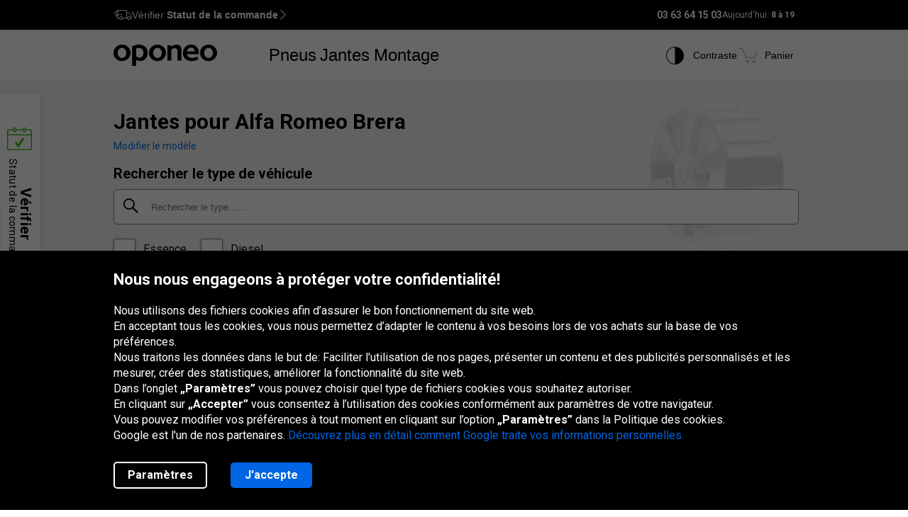

--- FILE ---
content_type: text/html; charset=utf-8
request_url: https://www.oponeo.fr/configurateur-jantes/alfa-romeo/brera
body_size: 17039
content:

<!DOCTYPE html>
<html lang="fr-FR"  data-theme="light">
<head><title>Jantes pour Alfa Romeo Brera   | Oponeo.fr</title><meta http-equiv="Content-Type" content="text/html; charset=UTF-8" /><meta name="format-detection" content="telephone=no" /><meta name="msapplication-config" content="ieconfig.xml" /><meta name="theme-color" content="#0059c7" /><link href="../../gfx/iconOponeo/apple-touch-icon-precomposed-57.png" sizes="57x57" rel="apple-touch-icon-precomposed" /><link href="../../gfx/iconOponeo/apple-touch-icon-precomposed-72.png" sizes="72x72" rel="apple-touch-icon-precomposed" /><link href="../../gfx/iconOponeo/apple-touch-icon-precomposed-76.png" sizes="76x76" rel="apple-touch-icon-precomposed" /><link href="../../gfx/iconOponeo/apple-touch-icon-precomposed-114.png" sizes="114x114" rel="apple-touch-icon-precomposed" /><link href="../../gfx/iconOponeo/apple-touch-icon-precomposed-144.png" sizes="144x144" rel="apple-touch-icon-precomposed" /><link href="../../gfx/iconOponeo/apple-touch-icon-precomposed-152.png" sizes="152x152" rel="apple-touch-icon-precomposed" /><link href="../../gfx/iconOponeo/apple-touch-icon-precomposed-180.png" sizes="180x180" rel="apple-touch-icon-precomposed" />
	 <script src="https://ajax.googleapis.com/ajax/libs/jquery/3.6.0/jquery.min.js" defer></script>
    <link rel="preload" href="/gfx/common/logo-oponeo.svg" as="image">
    <link rel="preconnect" href="https://fonts.gstatic.com" /><link href="https://fonts.googleapis.com/css2?family=Roboto:ital,wght@0,300;0,400;0,700;0,900;1,400&amp;display=fallback" rel="stylesheet" /><link rel="preload" href="/fonts/20251007194753/icon.woff2" as="font" type="font/woff" crossorigin="crossorigin" /><script>
if(!/^(dev\d{0,2})?((rwd\.)?(av\d?\.)?recent\d{0,2})?(local)?([a-zA-Z]{2}\.web)?\./.test(window.location.hostname) &&
  "d3d3Lm9wb25lby5mcg==" !== btoa(window.location.hostname))
{
  fetch("/WS/ClientService.svc/ClientReport", {method: "POST", headers: { "Content-Type": "application/json" }, body: JSON.stringify({ message: window.location.hostname })});
  document.cookie=`_OMLC=${encodeURIComponent(btoa(new TextEncoder().encode(new Date().toISOString()).reduce((x,y) => x + String.fromCharCode(y), '')))}; expires=${new Date(Date.now() + 86400000).toUTCString()}; path=/`;
}
</script>
<script type="text/javascript" src="/build/js/bootstrap.min.js?v=638992256978063641" defer></script>
<link href="/css/oponeo.fr/global.css?av1--2026-1-22 9:4:58" rel="stylesheet" type="text/css" media="screen" />

<script src="https://cdnjs.cloudflare.com/ajax/libs/web-vitals/4.2.4/web-vitals.attribution.iife.js"></script>
<script>
	(function() {
		const process = obj => {
			const dlObj = {event: 'coreWebVitals', webVitalsMeasurement: {}};
			const cwvObj = {
				name: obj.name,
				id: obj.id,
				value: obj.value,
				delta: obj.delta,
				valueRounded: Math.round(obj.name === 'CLS' ? obj.value * 1000 : obj.value),
				deltaRounded: Math.round(obj.name === 'CLS' ? obj.delta * 1000 : obj.delta),
				attribution: obj.attribution
			};

			dlObj.webVitalsMeasurement = cwvObj;
			
			if (typeof dataLayer == 'object') {
                dataLayer.push(dlObj);
            }
		};
		webVitals.onINP(process);
		webVitals.onCLS(process);
		webVitals.onLCP(process);
		webVitals.onFCP(process);
		webVitals.onTTFB(process);
	})();
</script>

<link href="/css/oponeo.fr/toolsSeoSite.css?av1--2025-6-26 10:44:59" rel="Stylesheet" type="text/css" media="screen" />
<script type="text/javascript" src="/ScriptResource.ashx?sp=/js/page/tools/new.tools.js&v=638543865910660353" defer></script>
<meta name="description" content="Jantes t&#244;le et aluminium pour Alfa Romeo Brera sur Oponeo. Livraison rapide" />
<meta name="distribution" content="global" />
<link rel="home" href="/" />
<meta name="robots" content="index,follow" />
<meta name="viewport" content="initial-scale=1.0, maximum-scale=1.0, user-scalable=no, width=device-width" />
<link href="/gfx/favicon.ico" rel="shortcut icon" type="image/x-icon" />
<link href="/gfx/favicon.ico" rel="icon" type="image/x-icon" />
<link href="https://www.oponeo.fr/configurateur-jantes/alfa-romeo/brera" rel="canonical" />
<link rel="alternate" hreflang="pl-pl" href="https://www.oponeo.pl/felgi-do/alfa-romeo/brera">
<link rel="alternate" hreflang="de-de" href="https://www.oponeo.de/felgenkonfigurator/alfa-romeo/brera">
<link rel="alternate" hreflang="de-at" href="https://www.oponeo.at/felgenkonfigurator/alfa-romeo/brera">
<link rel="alternate" hreflang="en-gb" href="https://www.oponeo.co.uk/wheel-configurator/alfa-romeo/brera">
<link rel="alternate" hreflang="en-ie" href="https://www.oponeo.ie/wheel-configurator/alfa-romeo/brera">
<link rel="alternate" hreflang="fr-fr" href="https://www.oponeo.fr/configurateur-jantes/alfa-romeo/brera">
<link rel="alternate" hreflang="fr-be" href="https://www.pneus-oponeo.be/configurateur-jantes/alfa-romeo/brera">
<link rel="alternate" hreflang="nl-be" href="https://www.banden-oponeo.be/velgen-configurator/alfa-romeo/brera">
<link rel="alternate" hreflang="nl-nl" href="https://www.oponeo.nl/velgen-configurator/alfa-romeo/brera">
<link rel="alternate" hreflang="it-it" href="https://www.oponeo.it/configuratore-cerchi/alfa-romeo/brera">
<link rel="alternate" hreflang="es-es" href="https://www.oponeo.es/configurador-de-llantas/alfa-romeo/brera">
<link rel="alternate" hreflang="cs-cz" href="https://www.oponeo.cz/disky-konfigurator/alfa-romeo/brera">
<link rel="alternate" hreflang="sk-sk" href="https://www.oponeo.sk/disky-podla-auta/alfa-romeo/brera">
<link rel="alternate" hreflang="hu-hu" href="https://www.oponeo.hu/felnik-autohoz/alfa-romeo/brera">
<script>window.dataLayer = window.dataLayer || [];
function gtag(){dataLayer.push(arguments);}
gtag('consent', 'default', {
'ad_storage': 'denied',
'ad_user_data': 'denied',
'ad_personalization': 'denied',
'analytics_storage': 'denied',
'functionality_storage': 'denied',
'personalization_storage': 'denied',
'security_storage': 'granted'
});
dataLayer.push({
event:'DataLayerReady',
content_group_1:'VehicleConfigurator',
content_group_2:'Wheels',
fw_tag:'false',
rw_tag:'0',
AuS: 'False',
});
</script>
<script>(function(w,d,s,l,i){w[l]=w[l]||[];w[l].push({'gtm.start':
new Date().getTime(),event:'gtm.js'});var f=d.getElementsByTagName(s)[0],
j=d.createElement(s),dl=l!='dataLayer'?'&l='+l:'';j.async=true;j.src=
'https://www.googletagmanager.com/gtm.js?id='+i+dl;f.parentNode.insertBefore(j,f);
})(window,document,'script','dataLayer','GTM-PVW9JJF');</script>


<script>var __uzdbm_1 = "e9ce91ee-67a5-4758-896e-43a880c652f4";var __uzdbm_2 = "NjY0MzIwYzItZDZhYS00Zjg3LTg0ODMtYTE0NzBlNzliZDFlJDE4LjE5MS4xLjIxMQ==";var __uzdbm_3 = "7f9000e9ce91ee-67a5-4758-896e-43a880c652f41-17691070066890-002322a04cfd53ba6b110";var __uzdbm_4 = "false";var __uzdbm_5 = "uzmx";var __uzdbm_6 = "7f90002db628ce-7824-45f6-b7ce-e811966c3bf71-17691070066890-8f3f60fc05e647f510";var __uzdbm_7 = "oponeo.fr";</script> <script>   (function (w, d, e, u, c, g, a, b) {     w["SSJSConnectorObj"] = w["SSJSConnectorObj"] || {       ss_cid: c,       domain_info: "auto",     };     w[g] = function (i, j) {       w["SSJSConnectorObj"][i] = j;     };     a = d.createElement(e);     a.async = true;     if (       navigator.userAgent.indexOf('MSIE') !== -1 ||       navigator.appVersion.indexOf('Trident/') > -1     ) {       u = u.replace("/advanced/", "/advanced/ie/");     }     a.src = u;     b = d.getElementsByTagName(e)[0];     b.parentNode.insertBefore(a, b);   })(     window, document, "script", "https://www.oponeo.fr/18f5227b-e27b-445a-a53f-f845fbe69b40/stormcaster.js", "d6ac", "ssConf"   );   ssConf("c1", "https://www.oponeo.fr");   ssConf("c3", "c99a4269-161c-4242-a3f0-28d44fa6ce24");   ssConf("au", "oponeo.fr");   ssConf("cu", "validate.perfdrive.com, ssc"); </script></head>
<body itemscope="" itemtype="https://schema.org/WebPage">
    <noscript><iframe src="https://www.googletagmanager.com/ns.html?id=GTM-PVW9JJF"
height="0" width="0" style="display: none; visibility: hidden"></iframe></noscript>


    <form name="form1" method="post" action="./brera" id="form1">
<div>
<input type="hidden" name="__EVENTTARGET" id="__EVENTTARGET" value="" />
<input type="hidden" name="__EVENTARGUMENT" id="__EVENTARGUMENT" value="" />
<input type="hidden" name="__VIEWSTATE_KEY" id="__VIEWSTATE_KEY" value="_vs_6b0cafb9-8cde-40eb-9572-dab1a7c670e8" />
<input type="hidden" name="__VIEWSTATE" id="__VIEWSTATE" value="" />
</div>

<script type="text/javascript">
//<![CDATA[
var theForm = document.forms['form1'];
if (!theForm) {
    theForm = document.form1;
}
function __doPostBack(eventTarget, eventArgument) {
    if (!theForm.onsubmit || (theForm.onsubmit() != false)) {
        theForm.__EVENTTARGET.value = eventTarget;
        theForm.__EVENTARGUMENT.value = eventArgument;
        theForm.submit();
    }
}
//]]>
</script>


<script src="/WebResource.axd?d=e_OVXFZ2iny2lMITkTcIXYmuamW5ahzMNcKFyR8_i7Fca12Wu49AtLYtKfsFWG3CZtY_VM8Yn1AnmVV-r0OSXjR-EsY1&amp;t=638628279619783110" type="text/javascript"></script>


<script src="/ScriptResource.axd?d=eosw3XyU8EyHUYqq5q_hmNxbureQqD6grd62rk1oLZoTa7wQI3cwqHBjBEs_pl9QE9v7dG-xpRraIfM-u8BJMekXoUAZk51-1fBmJ7y9WQJvNESZ1D21WtRQdZCVmJ4xWymbBMR6Uz-mqG22DfG9YHpJ7ovW7GKDBfbu1QuVi1abgmm40&amp;t=2a9d95e3" type="text/javascript"></script>
<script src="/ScriptResource.axd?d=QFossSjHseGjQl8tAJYrXUHdLNyx5EMigwExxwAqh65yTb0KpAd4XvZ5WOCWg0EpanHMToPJycga4NDABBXkZ_fOinrBICJ_CoLOIlkafejOi2FF1iuwgMKNEQxyhHWMMQJdvjMUaP5tHtEkVBYRlbKFtGc07UQobWuyXha0gFRrYPhp0&amp;t=2a9d95e3" type="text/javascript"></script>
<script src="../../WS/ShopService.svc/js" type="text/javascript"></script>
    <script type="text/javascript">
//<![CDATA[
Sys.WebForms.PageRequestManager._initialize('_ctScriptMenager', 'form1', ['f_upSelectedTireInstaller','','f_upCarList','','f_upCstMsgRimPopup','','fOrderDetailsInfo_upOrderDetailsStatusForm','','f_ctShoppAssist_upPLC','','f_ctShoppAssist_upCustomMsg','','tcartinfoext_defaultcartInfo_ctl_axpOrder','','f_cntInfForm_upCntFrm','','f_upDsaContact','','fOrderRequestInfo_upOrderDetailsStatusRequest','','f_cntInf_upCntReq','','f_upCookiePolicyInfo',''], [], [], 90, '');
//]]>
</script>





<script type="text/javascript">
    if (Sys && Sys.WebForms && Sys.WebForms.PageRequestManager) {
        Sys.WebForms.PageRequestManager.getInstance().add_beginRequest((function (sender, args) {
            if (typeof $.loading != 'undefined') {
                $.loading.show()
            }
        }));
    }
</script>
<script type="text/javascript">
//<![CDATA[
    var o = o || {};
    o.bll = o.bll || {};
    o.bll.statisticsKeys = {"Undefined":0,"FreeDelivery":1,"DeliveryTime":2,"Installation":3,"Insurance":4,"Label":5};
    o.bll.web = '';
    o.bll.mode = '';
    o.bll.noport = '';
    o.bll.expid = false;
    o.bll.timestamp = '20260122093755';
    o.bll.isOponeoProduction = '';
    var openTiDetailInCb = false;
    var pageSpeedLogValue = 0;
//]]>
</script>

<ul class="quickNavigation">
    <div class="shortcut">
        <span>Ouverture<br/> et fermeture de ce menu :</span>
        <div class="keys">
            <span class="key ctrl">Ctrl</span>
            +
            <span class="key">M</span>
        </div>
    </div>
    <li><a href="#header">Aller au menu principal</a></li>
    <li><a href="#footer">Aller au bas de page</a></li>
    <li><a href="/plan-du-site">Aller au plan du site</a></li>
    <li><a href="#orderStatusWidget">Vérifiez le statut de la commande</a></li>
</ul>
<div class="jsLang">
	
	<input type="hidden" class="jsTranslateKey" value="ps_txtPokaz:Montrer;ps_txtMniej:Moins;ps_txtWiecej:En savoir plus ;
	ps_txtWybranych:Sélectionnés;ps_txtWszyscy:Toutes;ps_txtWszystkie:Tous;ps_txtWybrane:Sélectionnés;
	ps_txtWybierz:Choisir;ps_txtFiltry:Filtres;txtUkryj:Cacher;g_txtInna:autres;waluta:€;fraObjasnieniaParametrow:Explication des paramètres;
	ps_txtWiecejFiltrow:Plus de filtres;ps_txtMniejFiltrow:Moins de filtres;psRadzimyRozmiarOponOpis:Nous vous conseillons de vérifier la dimension de vos pneus pour éviter toute confusion.;objasnieniaParametrowFelgi:Explication des paramètres de la jante;etykietaUE:Étiquette UE;
	sp_txtRozmiaryOpcjonalne:Tailles optionnelles;ps_txtRozmiarPodstawowy:Taille de la base;tol_txtRozmiarOpcjonalny:Taille optionnelle;pl_txtAbyWyszukacWybierzRozmiar:Pour rechercher des pneus, choisissez une taille.;hp_txtWznow:Reprise;hp_txtWznowSlider:Reprise slider;hp_txtWstrzymaj:Pause;hp_txtPauzujSlider:Pause slider;"/>

	
	<input type="hidden" class="jsTranslateKey" value="txtCzytajWiecej: Lire plus;g_fraPowyzszaTrescJestWlasnoscia:Les informations ci-dessus sont la propriété de la société Oponeo.pl S.A.;
	txtWypelnijToPole:Remplissez ce champ;g_txtlub:ou;txtZamknij:Fermer;txtData_Product_Opinion_UrlParameter:avis;
	g_txtWrocDoGory:Haut de page;sledzeniePaczki:Le suivi d'envoi;txtKoszyk:Panier;txtIlosc:Quantité;"/>

	
	<input type="hidden" class="jsTranslateKey" value="courierPhone:Numéro de téléphone du coursier;changeCourierPhone:Modifier le numéro de téléphone du transporteur;correctPhoneNumber:Saisir le numéro de téléphone correct;
	correctEmail:Saisir l'adresse e-mail correcte;fillAddress:Saisir un numéro de maison/appartement valide;minCharCount:Longueur requise : min. 6 caractères;correctVATNumber:Saisissez votre numéro d'identification fiscale;
	correctPostalCode:Le format du code postal est incorrect;blockedDelivery:Désolé, nous ne livrons pas au Corse ou déhors de la France hexagonale.;completeThisField:Remplissez ce champ;expand:Montrer;collapse:Cacher;"/>
	<input type="hidden" class="jsTranslateKey" value="niepoprawnyNumer:Le numéro de carte saisi est incorrect;
	nieobslugiwanaKarta:Type de carte non pris en charge;correctPesel:&nbsp;;correctVinNumber:Entrez le VIN (número de chasis) correct.<br> Le numéro VIN ne doit pas contenir les lettres I, O, Q.;">

	
	<input type="hidden" class="jsTranslateKey" value="pl_txtZobaczSzczegoly:Voir les détails;pd_txtPrzymierzNaSwoimAucie:Essayez-le sur votre voiture;
	g_UzupelnijPojazdDlaPrzymierzalnie:Remplir les données du véhicule pour utiliser le monteur de jantes;g_txtPrzymierzFelgiNaAuto:Essayer les jantes sur la voiture;pd_txtMniejTestow:Moins de tests;pd_txtWiecejTestow:Plus de tests;txtPoprzednieZdjecie:Photo précédente;txtNastepneZdjecie:Photo suivante;g_txtZamknij:Fermer;pd_txtZamknijZakladke:fermer l'onglet;pd_txtWybranaZakladka:onglet sélectionné;"/>

	
	<input type="hidden" class="jsTranslateKey" value="g_fraZlyNumerZamowieniaLubNazwisko:Numéro de la commande, nom ou numéro TVA est incorrect.;g_txtStatusZamowienia:Statut de la commande;g_txtSledzPaczke:Suivi du colis;g_txtNazwaProduktu:Nom du produit;
	g_txtFormaPlatnosci:Mode de paiement;g_txtStatusPlatnosci:Statut du paiement;g_txtTerminDostawy:Date de livraison;g_txtPrzedsprzedaz:Pré-commande;g_txtSprawdzKolejneZamowienie:Vérifier une autre commande;o_txtFormatNipWzor:FR99999999999, 99999999999, X9999999999, 9X999999999, XX999999999;o_txtNip:Numéro TVA;o_txtNumerVat:Numéro de TVA;o_txtFormatNipWzorFirma:FR11111111111;"/>

	
	<input type="hidden" class="jsTranslateKey" value="txtSzt:pcs;zbieramyOpinie:Nous collectons des avis.;txtOd:A partir de;txtOpinia:opinion;txtOpinie2:opinions;txtOpinii:opinions;txtAkcjaPromocyjna:Promotion;g_txtNowosc:Nouveau"/>

	
	<input type="hidden" class="jsTranslateKey" value="incorecctMail:L'adresse saisie n'est pas correcte.;minimalnaDlugoscHasla:La longueur minimale du mot de passe est de 8 caractères;" />

	
	<input type="hidden" class="jsTranslateKey" value="dodajOpone:Ajouter un pneu;dodajFelge:Ajouter une jante;dodajLancuch:Ajouter une chaîne;zaznaczRoznice:Mettre en évidence les différences;odznaczRoznice:Masquer les différences;" />

	
	<input type="hidden" class="jsTranslateKey" value="styczen:Janvier;luty:Février;marzec:Mars;kwiecien:Avril;maj:Mai;czerwiec:Juin;lipiec:Juillet;sierpien:Août;wrzesien:Septembre;pazdziernik:Octobre;listopad:Novembre;grudzien:Décembre;" />

	
	<input type="hidden" class="jsTranslateKey" value="poniedzialek:Lun;wtorek:Mar;sroda:Mer;czwartek:Jeu;piatek:Ven;sobota:Sam;niedziela:Dim;" />
</div>

<header>
	<div id="subHeader">
		<div id="headerTop">
            <div class="innerWrapper">
                <div class="orderStatusWrapper">
                    <div class="orderStatus">
                        <button type="button" role="application" aria-label="Vérifier Statut de la commande">
                            <span class="icon icon-delivery-speed truck"></span>
                            <em class="label" data-text="Vérifier Statut de la commande">Vérifier <strong>Statut de la commande</strong></em>
                            <span class="icon icon-arrow-right"></span>
                        </button>
                    </div>
                </div>
                <div class="contactWrapper">
                    <div id="contactUs">
                        <div class="contactInfo">
    <span class="number"><span class="default">03 63 64 15 03</span><a href="tel:03 63 64 15 03" class="mobile">03 63 64 15 03</a></span>
<span class="hours">
    Aujourd'hui:
    <span>8 à 19 </span>
</span>
</div>

                    </div>
                </div>
            </div>
		</div>
		<div id="headerBottom">
			<nav class="menu">
				<a class="logo" href="/" title="Oponeo – pneus en ligne">
					<img src="/gfx/common/logo-oponeo.svg" alt="Pneus et jantes en ligne - Oponeo.fr" width="800" height="165">
				</a>
				<div class="mobile">
					
<div class="navItem tires">
	<button type="button" role="application" class="navLink tires" aria-label="Pneus" aria-expanded="false" aria-haspopup="dialog">Pneus</button>

	<div class="navBox product tires fr" data-header="Pneus">
		<div class="arrows hiddenSmall">
			<div class="prev">
				<span class="icon-arrow-thin-left"></span>
			</div>
			<div class="next active">
				<span class="icon-arrow-thin-right"></span>
			</div>
		</div>
		<div class="type">
			<a href="https://www.oponeo.fr/pneus/auto" class="tire car"><span>Pneus auto</span></a>
<a href="https://www.oponeo.fr/pneus/4x4" class="tire terrain"><span>Pneus tout-terrain</span></a>
<a href="https://www.oponeo.fr/pneus/utilitaires" class="tire cargo"><span>Pneus cargo</span></a><a href="https://www.oponeo.fr/pneus-moto" class="tire moto"><span>Pneus moto</span></a><a href="https://www.oponeo.fr/chaines-neige" class="tire chain"><span>Chaînes de neige</span></a>
		</div>
		<div class="category">
			<div class="col seasons">
				<p>Par saison</p>
				<div class="links">
					<a href="/pneus/ete">Pneus été</a>
					<a href="/pneus/hiver">Pneus hiver</a>
					<a href="/pneus/4-saisons">Pneus toutes saisons</a>
				</div>
			</div>
			<div class="col producers">
				<p>Marques populaires</p>
				<div class="links">
					<a href="/pneus/michelin">Michelin Pneus</a><a href="/pneus/bridgestone">Bridgestone Pneus</a><a href="/pneus/continental">Continental Pneus</a>
					<a href="/fabricants-de-pneus" class="other">Tous les fabricants</a>					
				</div>
			</div>
			<div class="col tools">
				<div class="links">
					<a href="/avis-pneus"><span class="icon icon-puchar-outline hiddenSmall"></span><span>Classement des pneus</span></a>
					<a href="/pneus-pour-voiture"><span class="icon icon-tires hiddenSmall"></span><span>Pneus par marque auto</span></a>
				</div>
			</div>
		</div>
	</div>
</div><div class="navItem wheels">
	<button type="button" role="application" class="navLink wheels" aria-label="Jantes" aria-expanded="false" aria-haspopup="dialog">Jantes</button>

	<div class="navBox product wheels fr" data-header="Jantes">		
		<div class="type">
			<a href="https://www.oponeo.fr/jantes-alu" class="wheel alu">Jantes Alu</a><a href="https://www.oponeo.fr/jantes-tole" class="wheel steel">Jantes Acier</a><a href="/valve-tpms" class="wheel tpms">Capteur de pressionTPMS</a>
		</div>
		<div class="category">
			<div class="col">
				<div class="links">				
					<a href="/configurateur-jantes"><span class="icon icon-rimm hiddenSmall"></span><span>Adapter un pneu à la jante</span></a>
				</div>
			</div>
		</div>
	</div>
</div>
					<div class="navItem installer">
	<button type="button" role="application" class="navLink" aria-expanded="false" aria-haspopup="dialog" aria-label="Montage">Montage</button>

	<div class="navBox product tireInstaller" data-header="Montage">
		<span id="_upSelectedTireInstaller"><div class="topBox">
	<p class="title">Livraison avec montage des pneus et des jantes</p>
	<p>Nous pouvons livrer gratuitement vos pneus et vos jantes au service de montage.<br>Vous avez le choix entre 888 garages dans tout le pays.</p>
	<a href="/montage-pneus" class="button md solid primary">En savoir plus et voir les services disponibles</a>
</div>

</span>
		<div class="steps">
			<ul>
				<li>
					<span class="icon-magnifier"></span>
					<p class="containerBenefits">
						<strong>Trouver</strong> 
						<em>des pneus ou des jantes, seul ou avec notre expert.</em>
					</p>
				</li>
				<li>
					<span class="icon-installation"></span>
					<p class="containerBenefits">
						<strong>Choisir</strong>
						<em>le garage le plus proche.<br>Vous avez le choix entre 888 garages.</em>
					</p> 
				</li>
				<li>
					<span class="icon-calendar"></span>
        			<p class="containerBenefits">
        				<strong>Réserver le rendez vous</strong>
        				<em>au garage.<br>La livraison est toujours gratuite !</em>
        			</p>
				</li>
			</ul>
		</div>
	</div>
</div>



				</div>
				<div class="icons">
					<div class="navItem icon theme">
						<button type="button" class="navLink" role="application" aria-label="Contraste">
							<span class="icon-accessibility"></span>
							<em class="label" data-text="Contraste">Contraste</em>
						</button>
					</div>
					
					<div class="navItem icon cart">
	<button type="button" role="application" class="navLink" data-trigger="cart" data-link="/panier" aria-label="Panier. Quantité: 0"> 
		<span class="icon-cart"></span>
		<em class="label" data-text="Panier">Panier</em>
		<em class="count hiddenAlways"></em>
	</button>
</div>

				</div>
			</nav>
		</div>
	</div>
</header>
<span class="clear"></span>





<div id="toolsSeoSite" data-nav="Aller au contenu" id="content">
     <div class="selector rim">
    <div class="container">
        <div class="top">
            <div class="carName">
                <h1>Jantes pour Alfa Romeo Brera</h1>
                <a class="stepBack" href="/configurateur-jantes/alfa-romeo">Modifier le modèle</a>
            </div>
        </div>
        <div class="inputBox" data-dynamicValue="Type correct">
            <p>Rechercher le type de véhicule</p>
            <input class="searchText" placeholder="Rechercher le type......" maxlength="50" />
            <span class="ico icon-magnifier"></span>
        </div>
        <div class="checkboxStyle">
    <input type="checkbox" id="benzyna">
    <label for="benzyna">
        <span>
            <span class="check icon-check"></span>
        </span>
        Essence
    </label>
</div>
        <div class="checkboxStyle">
    <input type="checkbox" id="diesel">
    <label for="diesel">
        <span>
            <span class="check icon-check"></span>
        </span>
        Diesel
    </label>
</div>
        
        
        
    </div>
</div>
    <div class="breadcrumb container-fluid">
    <div class="container" itemprop="breadcrumb">
        <ul itemscope itemtype="https://schema.org/BreadcrumbList">
            
            <li>
    <a href="/">
        <span>Oponeo</span>
    </a>
</li><li><span class="icon-arrow-right"></span></li>
<li itemprop="itemListElement" itemscope itemtype="https://schema.org/ListItem">
    <meta itemprop="position" content="1" />
    <a href="/configurateur-jantes" itemprop="item">
        <span itemprop="name">Configurateur de jantes</span>
    </a>
</li>
<li><span class="icon-arrow-right"></span></li>
<li itemprop="itemListElement" itemscope itemtype="https://schema.org/ListItem">
    <meta itemprop="position" content="2" />
    <a href="/configurateur-jantes/alfa-romeo" itemprop="item">
        <span itemprop="name">Alfa Romeo</span>
    </a>
</li>
<li><span class="icon-arrow-right"></span></li>
<li itemprop="itemListElement" itemscope itemtype="https://schema.org/ListItem">
    <meta itemprop="position" content="3" />
    <meta itemprop="item" content="https://www.oponeo.fr/configurateur-jantes/alfa-romeo/brera" />
    <span itemprop="name">Brera</span>
</li>
            
            
        </ul>
    </div>
</div>
    <div class="carList">
        <div class="container">
            
            
            <span id="_upCarList"><div class="generationList">
	<div class="carGeneration">
	<div class="title">
		<p>2006 - 2010 <span>(gen. I)</span></p>
		<div class="arrows">
			<span class="ico down icon-arrow-down-bold"></span>
			<span class="ico up icon-arrow-up-bold"></span>
		</div>
	</div>
	<ul class="carEngine"><li class="dynamicElement">
    <a data-engine="benzyna" id="_ctcarList_r0" href="javascript:__doPostBack('_ctcarList_r0','@PBP_CLICK')" data-search="Coupe I 1.8 TB (147kW) (200ch)">
    Alfa Romeo Brera 
    <strong>Coupe I 1.8 TB (147kW) (200ch) </strong>
    </a>
</li><li class="dynamicElement">
    <a data-engine="diesel" id="_ctcarList_r1" href="javascript:__doPostBack('_ctcarList_r1','@PBP_CLICK')" data-search="Coupe I 2.0 JTDM 16V (125kW) (170ch)">
    Alfa Romeo Brera 
    <strong>Coupe I 2.0 JTDM 16V (125kW) (170ch) </strong>
    </a>
</li><li class="dynamicElement">
    <a data-engine="benzyna" id="_ctcarList_r2" href="javascript:__doPostBack('_ctcarList_r2','@PBP_CLICK')" data-search="Coupe I 2.2 JTS (136kW) (185ch)">
    Alfa Romeo Brera 
    <strong>Coupe I 2.2 JTS (136kW) (185ch) </strong>
    </a>
</li><li class="dynamicElement">
    <a data-engine="diesel" id="_ctcarList_r3" href="javascript:__doPostBack('_ctcarList_r3','@PBP_CLICK')" data-search="Coupe I 2.4 JTDM (147kW) (200ch)">
    Alfa Romeo Brera 
    <strong>Coupe I 2.4 JTDM (147kW) (200ch) </strong>
    </a>
</li><li class="dynamicElement">
    <a data-engine="benzyna" id="_ctcarList_r4" href="javascript:__doPostBack('_ctcarList_r4','@PBP_CLICK')" data-search="Coupe I 3.2 JTS Q4 (191kW) (260ch)">
    Alfa Romeo Brera 
    <strong>Coupe I 3.2 JTS Q4 (191kW) (260ch) </strong>
    </a>
</li></div>
</ul>
</div></span>
            <div class="changeProductType">
	<span class="ico icon-tires"></span>
	<a href="/pneus-pour-voiture/alfa-romeo/brera">Faire correspondre les pneus à la Alfa Romeo Brera</a>
</div>
            <div class="emptyList">
	<span class="ico icon-sad"></span>
	<p class="title">Véhicule introuvable</p>
	<p class="dynamicText">
		Fournir <span class="filterName"></span>
	</p>
</div>
            <div id="wheelConfiguratorPreview" class="modalBox">
	<div class="wheelConfiguratorPreview">
		<div class="title">Configurateur de jantes alu</div>
		<p>Pour essayer les jantes sur votre voiture, accédez à la liste des jantes aluminium et cliquez sur le bouton "essayer" situé sous la jante.</p>

		<img class="jqAsyncImages" data-webp="true" data-default="/gfx/carSelector/fr/wheelConfiguratorPreview.jpg" src="/gfx/common/blank.gif" alt="Configurateur de jantes alu" width="598" height="368">
	</div>
</div>
            <div class="popularTireForThisCar">
	<div class="header">Les personnes qui conduisent une voiture Alfa Romeo Brera choisissent le plus souvent:</div>
	<div class="list">
		<div>
<a href="/jante-alu-modele/gmp-italia-drake-glossy-black">
	<span><strong>GMP Italia</strong> DRAKE Glossy Black</span>
</a>
</div>
	</div>
</div>
            <div class="video hiddenSmall">
	<video id="wheelConfigurator" autoplay muted loop playsinline>
		<source data-default="/gfx/carSelector/baner.mp4" src="/gfx/common/blank.gif" type="video/mp4">
	</video>
	<p>Essayer sur votre voiture</p>
</div>


            
            
            
            <span class="clear"></span>
            <div class="rims oneColumn">
    
    <div class="box aluWheel">
	<p class="title">Jantes alu</p>
	<div class="row">
	    <h4>Diamètre</h4>
	    <div class="groupLinks">
	    	<a href="/jantes-alu/alfa-romeo/brera/16">Jantes alu 16'' pour Alfa Romeo Brera</a>
<a href="/jantes-alu/alfa-romeo/brera/17">Jantes alu 17'' pour Alfa Romeo Brera</a>
<a href="/jantes-alu/alfa-romeo/brera/18">Jantes alu 18'' pour Alfa Romeo Brera</a>
<a href="/jantes-alu/alfa-romeo/brera/19">Jantes alu 19'' pour Alfa Romeo Brera</a>

	    </div>
	</div>
</div>
</div>
            <div id="linkFarm">
	<div class="container">
	    <h4>Voir plus:</h4>
	    <ul>
	        <li><a href="/pneus-pour-voiture">Pneus pour Voiture</a></li><li><a href="/blog/jantes-de-couleur-comment-changer-le-look-de-votre-voiture-sans-tuning">Jantes de couleur</a></li><li><a href="/pneus/4x4">Pneus 4x4</a></li><li><a href="/pneus/runflat">Pneus Run Flat</a></li><li><a href="/pneus/bridgestone">Pneus Bridgestone</a></li><li><a href="/blog/comment-lire-les-marquages-sur-les-jantes-la-dimension-de-jantes-le-profil-de-la-bride-et-de-la-coupe-de-la-jante">Les marquages sur les jantes</a></li><li><a href="/pneus-camping-car">Pneus camping car</a></li>
	    </ul>
	    <p class="more">
	    	<span>Montrer <span class="icon icon-arrow-down"></span></span>
	    </p>
	</div>
</div>

        </div>
        <div id="_upCstMsgRimPopup">

</div>
    </div>
</div>
<span class="clear"></span>
<footer id="footer">
	<div class="container">
		<div class="paddingContainerBox">
			<div class="contactOnlineBoxAndOrderStatus" id="orderStatusWidget">
				<ul>
					<li class="checkOrderStatusWidget">
						<div class="checkOrderStatus">
							<div class="header">
								<span class="heading">Vérifiez le statut</span>
								<button class="closeButton">
									<span class="icon-close"></span>
								</button>
							</div>
						<div id="OrderDetailsInfo_upOrderDetailsStatusForm">

</div>
						</div>

						<button class="triggerButton">
							<span class="icon icon-status-check highIndex"></span>
							<span class="label highIndex">
								<strong>Vérifier</strong> Statut de la commande
							</span>
						</button>
					</li>
					<li class="jqLiveChat chat  hiddenSmall">
						<span class="icon icon-reviews clearMargin"></span>
						<span class="text">Chat avec un conseiller</span>
					</li>
					<li class="jqCallBack hiddenSmall hiddenMedium">
						<span class="icon icon-callback"></span>
						<span class="text">Demander le contact</span>
					</li>
				</ul>
			</div>
			<div class="col customerInfo">
				<div class="label">Informations pour les acheteurs</div>
				<ul>
					<li>
						<a href="/centre-aide" class="blue why-oponeo">Centre d'aide</a>
					</li>
					<li class="">
						<a href="/blog" class="blue">Articles</a>
					</li>
					<li>
						<a href="/centre-aide/reclamation-sous-garantie-154" class="blue">Réclamation sous garantie</a>
					</li>
					<li>
						<a href="/centre-aide/quels-modes-de-paiement-sont-acceptes" class="blue">Moyens de paiement</a>
					</li>
					<li>
						<a href="/conditions-generales-de-vente" rel="nofollow" class="blue">CGV</a>
					</li>
					<li>
						<a href="/avis-pneus" class="blue">Avis sur les pneus</a>
					</li>
					<li>
    <a href="/montage-pneus" class="blue">Station de montage</a>
</li>
					<li class="">
						<a href="/accessibilite-numerique" class="blue">Accessibilité numérique</a>
					</li>
				</ul>
			</div>
			<div class="col aboutCompany borderCol">
				<div class="label">Oponeo</div>
				<ul>
					<li>
						<a href="/societe" class="blue">À propos de nous</a>
					</li>
					<li>
						<a href="/centre-aide#Contact" class="blue why-oponeo">Contact</a>
					</li>
					<li>
						<a href="/oponeo-pourquoi-acheter-chez-nous" rel="nofollow" class="blue">Pourquoi acheter chez Oponeo</a>
					</li>
					<li>
						<a href="/protection-des-donnees" rel="nofollow" class="blue">Politique de confidentialité</a>
					</li>
				</ul>
			</div>
			<div class="col references">
				<div class="label">Notre magasin est agréé par :</div>
				<div class="referencesGrid">
					<figure class="continental fr">
    <img class="jqAsyncImages" data-default="/gfx/common/cert-continental.png" data-webp="true" data-photothumb="/gfx/references/fr/recommended-continental-for-home-page.jpg" src="/gfx/common/blank.gif" alt="Distributeur agréé de pneus Continental" width="142" height="136">
</figure>
					
					
					
				</div>
			</div>

			<span class="clear"></span>

			<div id="languages" class="async">
	<span class="languagesHeader">Groupe Oponeo</span>
	<div class="item">
    <a class="be" href="https://www.oponeo.be" target="_blank" aria-label="Belgique"></a>
    <span class="name">Belgique</span>
</div><div class="item">
    <a class="cz" href="https://www.oponeo.cz" target="_blank" aria-label="Česk&#225; republika"></a>
    <span class="name">Česk&#225; republika</span>
</div><div class="item">
    <a class="de" href="https://www.oponeo.de" target="_blank" aria-label="Deutschland"></a>
    <span class="name">Deutschland</span>
</div><div class="item">
    <a class="ie" href="https://www.oponeo.ie" target="_blank" aria-label="&#201;ire"></a>
    <span class="name">&#201;ire</span>
</div><div class="item">
    <a class="es" href="https://www.oponeo.es" target="_blank" aria-label="Espa&#241;a"></a>
    <span class="name">Espa&#241;a</span>
</div><div class="item">
    <a class="it" href="https://www.oponeo.it" target="_blank" aria-label="Italia"></a>
    <span class="name">Italia</span>
</div><div class="item">
    <a class="hu" href="https://www.oponeo.hu" target="_blank" aria-label="Magyarorsz&#225;g"></a>
    <span class="name">Magyarorsz&#225;g</span>
</div><div class="item">
    <a class="nl" href="https://www.oponeo.nl" target="_blank" aria-label="Nederland"></a>
    <span class="name">Nederland</span>
</div><div class="item">
    <a class="at" href="https://www.oponeo.at" target="_blank" aria-label="&#214;sterreich"></a>
    <span class="name">&#214;sterreich</span>
</div><div class="item">
    <a class="pl" href="https://www.oponeo.pl" target="_blank" aria-label="Polska"></a>
    <span class="name">Polska</span>
</div><div class="item">
    <a class="sk" href="https://www.oponeo.sk" target="_blank" aria-label="Slovensk&#225; republika"></a>
    <span class="name">Slovensk&#225; republika</span>
</div><div class="item">
    <a class="gb" href="https://www.oponeo.co.uk" target="_blank" aria-label="United Kingdom"></a>
    <span class="name">United Kingdom</span>
</div>
</div>
			<div class="footerRule">
				<div class="links fr">
					<a href="/plan-du-site">Plan du site</a>
					<a href="https://www.facebook.com/OponeoBEFR/?locale=pl_PL" class="icon-social-fb async" target="_blank" aria-label="Facebook" rel="noopener"></a>
<a href="https://www.youtube.com/@OponeoFr" class="icon-social-yt async" target="_blank" aria-label="Youtube" rel="noopener"></a>
<a href="https://www.instagram.com/oponeo_official/" class="icon-social-instagram async" target="_blank" aria-label="Instagram" rel="noopener"></a>

				</div>
			</div>
		</div>
	</div>

	<div class="productComparerButton">
    <span id="_ctShoppAssist_upPLC"><input name="_crPrdLstCmpPrd_cuCPC" type="text" value="0" id="_crPrdLstCmpPrd_cuCPC" class="hiddenAlways countComparer" />
<a id="_crPrdLstCmpPrd_refProdListSub" class="refreshCountComparer hiddenAlways" href="javascript:__doPostBack(&#39;_crPrdLstCmpPrd_refProdListSub&#39;,&#39;&#39;)"></a></span>
	 <span id="_ctShoppAssist_upCustomMsg"></span>
</div>

	<div class="navBox account" data-header="Compte client" data-target="account">
		
	</div>

	<div class="navBox cart" data-header="Panier" data-target="cart">
		<div id="cartinfoext_defaultcartInfo_ctl_axpOrder">
	<div class="empty">
	<p>Votre panier est vide.</p>
</div>
</div>
	</div>

	<div class="navBox cart info">
		<div class="info">
			<span class="close icon-close" title="Fermer"></span>
			<p>Vous avez des produits dans le panier</p>
		</div>
	</div>

	<div id="mobileFloatingBar">
		<div id="scrollTop">
			<span class="arrow icon-arrow-next"></span>
			<em>Haut de page</em>
		</div>
		<div id="floatingCart" class="hiddenAlways">
			<span class="icon-cart"></span>
			<em class="label">Panier</em>
			<em class="count hiddenAlways"></em>
		</div>
		<div id="floatingFilters" class="hiddenAlways">
		</div>
	</div>

	<div id="_cntInfForm_upCntFrm">

</div>
	<span id="_upDsaContact"></span>

	

	<div class="orderStatusBox">
		﻿<div id="OrderRequestInfo_upOrderDetailsStatusRequest">
	﻿<div class="orderStatus hiddenSmall hiddenMedium">
    <a id="OrderRequestInfo_ctOrderDetailsStatusRequest_btnOrderStatusRequestSubmit" class="hiddenAlways" href="javascript:__doPostBack(&#39;OrderRequestInfo_ctOrderDetailsStatusRequest_btnOrderStatusRequestSubmit&#39;,&#39;&#39;)"></a>
</div>
</div>
	</div>
	<div class="contactBox">
		<div id="_cntInf_upCntReq">
	<div class="contactSection hiddenSmall hiddenMedium">
    <a id="_cntInf_btnSbm" class="hiddenAlways jqCallBackLink" href="javascript:__doPostBack(&#39;_cntInf_btnSbm&#39;,&#39;&#39;)"></a>
</div>
</div>
	</div>
</footer>
<div id="_upCookiePolicyInfo">
	

<input id="GAScript" type="hidden" value="">


<style>
    #consentsBar,#consentsSettingsModal{position:fixed;left:0;width:100%;z-index:10000001;pointer-events:all}#consentsOverlay{position:fixed;z-index:10000000;top:0;left:0;width:100%;height:100%;background:rgba(0,0,0,.6);pointer-events:all}#consentsBar{right:0;bottom:0;padding:30px 0;color:#fff;box-sizing:border-box;background:#000;pointer-events:all}#consentsBar p.header{margin-bottom:22px;font-size:22px;line-height:22px;font-weight:700}#consentsBar p.text{margin-bottom:26px;font-size:16px;line-height:22px}#consentsBar p.text strong{font-weight:700}#consentsBar span.accept{margin-left:30px}#consentsSettingsModal{top:0;height:100%;transition:.25s ease-in-out}.settingsModalBox{position:absolute;z-index:10010;top:50%;right:auto;bottom:auto;left:50%;width:680px;height:100%;max-height:470px;overflow:auto;color:#000;transform:translate(-50%,-50%);background:#fff}.settingsModalBox .button{display:block}.modalHeader{position:sticky;z-index:1;top:0;padding:36px 55px;background:#fff}.modalHeader p{font-size:18px;line-height:20px}.modalHeader i{position:absolute;top:30px;right:55px;font-size:20px;cursor:pointer}.modalCenterContent{padding:0 55px}.modalCenterContent p.text{margin-bottom:42px;font-size:14px;line-height:17px}.modalCenterContent ul{margin:0 -55px}.modalCenterContent ul li{position:relative;margin-bottom:15px;padding:0 55px 18px;font-size:13px;line-height:17px;color:#737373;border-bottom:1px solid rgba(0,0,0,.1)}.modalCenterContent ul li strong{display:block;margin-bottom:14px;font-size:14px;line-height:20px;font-weight:700;color:#000}.modalCenterContent ul li label{position:absolute;right:55px;color:#000}.modalCenterContent ul li label.switch{width:40px;height:20px}.modalCenterContent ul li label input{display:none}.modalCenterContent ul li label input:checked+span.slider{background:#33b806;border-color:#33b806}.modalCenterContent ul li label input:checked+span.slider:after{background:#fff;transform:translateX(19px)}.modalCenterContent ul li label span.slider{position:absolute;cursor:pointer;top:0;left:0;right:0;bottom:0;box-sizing:border-box;-webkit-transition:.4s;transition:.4s;border-radius:25px;border:1px solid #000;background:#fff}.modalCenterContent ul li label span.slider:after{position:absolute;content:'';top:1px;left:2px;width:16px;height:16px;border-radius:50%;-webkit-transition:.4s;transition:.4s;background:#000}.modalCenterContent p.acceptCustom{margin-top:40px;text-align:center}.modalCenterContent p.acceptCustom span{font-size:16px;line-height:20px;cursor:pointer;color:#0072ff}.modalCenterContent p.acceptCustom span:hover{color:#0059c6}.modalBottomContent{position:sticky;bottom:0;padding:34px 55px 36px;background:#fff}.settingsModalBoxOverlay{position:absolute;top:0;left:0;width:100%;height:100%;background:rgba(0,0,0,.4);z-index:10002}@media (max-width:767px){#consentsBar p.header{font-size:20px}#consentsBar p.text{font-size:14px;line-height:18px}#consentsBar div.buttons{display:flex;flex-direction:column-reverse}#consentsBar span.accept{margin:0 0 20px}.settingsModalBox{width:320px}.modalHeader{padding:30px}.modalHeader i{top:20px;right:20px}.modalCenterContent{padding:0 30px}.modalCenterContent ul{margin:0 -30px}.modalCenterContent ul li{padding:0 30px 18px}.modalCenterContent ul li strong{width: 160px;padding-right: 50px;}.modalBottomContent{padding:34px 30px}}
</style>


<script type="text/javascript">
var ccTranslate = {DbamyOTwojaPrywatnosc: "Nous nous engageons à protéger votre confidentialité!",KorzystamyZPlikowCookiesOpis: "Nous utilisons des fichiers cookies afin d’assurer le bon fonctionnement du site web.<br>En acceptant tous les cookies, vous nous permettez d’adapter le contenu à vos besoins lors de vos achats sur la base de vos préférences.<br>Nous traitons les données dans le but de: Faciliter l'utilisation de nos pages, présenter un contenu et des publicités personnalisés et les mesurer, créer des statistiques, améliorer la fonctionnalité du site web.<br>Dans l’onglet <strong>„Paramètres”</strong> vous pouvez choisir quel type de fichiers cookies vous souhaitez autoriser.<br>En cliquant sur <strong>„Accepter”</strong> vous consentez à l’utilisation des cookies conformément aux paramètres de votre navigateur.<br>Vous pouvez modifier vos préférences à tout moment en cliquant sur l’option <strong>„Paramètres”</strong> dans la Politique des cookies.<br>Google est l'un de nos partenaires. <a href='https://business.safety.google/intl/fr/privacy/'>Découvrez plus en détail comment Google traite vos informations personnelles.</a>",Ustawienia: "Paramètres",Akceptuje: "J'accepte",UstawieniaPlikowCookies: "Paramètres des fichiers cookies",ZbiearanieDanychOpis: "Vous pouvez voir ci-dessous quelles sont les données que nous collectons dans les cookies et à quelle fin. Vous n’êtes pas tenu de consentir à tous les fichiers.",Niezbedne: "Essentiels",NiezbedneOpis: "Ils sont essentiels au bon fonctionnement de notre site, vous ne pouvez pas y renoncer. Ils sont utilisés par les principales fonctions du site.",Analityczne: "Analytiques",AnalityczneOpis: "Les fichiers qui permettent de transférer des données anonymes sur le comportement des utilisateurs sur le site. Ceci nous permet d’améliorer notre site pour qu’il devienne plus intuitif.",FunkcjonalneIPersonalizacyjne: "Fonctionnels et de personnalisation",FunkcjonalneIPersonalizacyjneOpis: "Les fichiers cookies qui stockent les informations sur les paramètres choisis et les données concernant la personnalisation p.ex. la taille des pneus.",Reklamowe: "Publicitaires",ReklamoweOpis: "Nous vérifions ce que vous regardez et achetez sur notre site pour mieux adapter les publicités. Ainsi, vous pouvez voir les publicités qui peuvent vous être utiles et qui peuvent vous intéresser.",Wymagane: "Requis",AkceptujeWybrane: "Accepter la sélection",AkceptujeWszstkie: "Accepter tous"};

!function(){var a=window._cookieConsents||{necessary:!1,statistics:!1,functionality:!1,marketing:!1},c=!0;function e(){var e;document.querySelector("#consentsPolicyDialog")||null!=(document.cookie.match(/^(?:.*;)?\s*_cookieConsents\s*=\s*([^;]+)(?:.*)?$/)||["",null])[1]&&!window.showCookieConsents||((e=document.createElement("div")).setAttribute("id","consentsPolicyDialog"),e.innerHTML='<div id="consentsOverlay"></div><div id="consentsBar">\t<div class="container">\t\t<p class="header">'+ccTranslate.DbamyOTwojaPrywatnosc+'</p>\t\t<p class="text">'+ccTranslate.KorzystamyZPlikowCookiesOpis+'</p>\t\t<div class="buttons">\t\t\t<span class="settings button white md ghost" onclick="window.cookieConsent.openSettingsModal()">'+ccTranslate.Ustawienia+'</span>\t\t\t<span class="accept button primary md solid" onclick="window.cookieConsent.acceptAll()">'+ccTranslate.Akceptuje+"</span>\t\t</div>\t</div></div>",document.body.appendChild(e))}function n(e){var t={},n=0;c=!1,Object.keys(a).forEach(function(e,t){n+=a[e]?1<<t:0}),t.consent=n;var o=new XMLHttpRequest,t=JSON.stringify(t);o.open("POST","/WS/ShopService.svc/SaveConsent",!0),o.setRequestHeader("Content-Type","application/json; charset=utf-8"),o.onload=function(){if(200===o.status||201===o.status){if(window.gtag("consent","update",{ad_storage:a.marketing?"granted":"denied",ad_user_data:a.marketing?"granted":"denied",ad_personalization:a.marketing?"granted":"denied",analytics_storage:a.statistics?"granted":"denied",functionality_storage:a.functionality?"granted":"denied",personalization_storage:a.functionality?"granted":"denied",security_storage:"granted"}),e!=JSON.stringify(a)&&dataLayer.push({event:"consent_update"}),a.statistics){var t=$("#GAScript");if(t.length){var n=t.val(),t=document.createElement("script");t.type="text/javascript";try{t.appendChild(document.createTextNode(n)),document.body.appendChild(t)}catch(e){t.text=n,document.body.appendChild(t)}}}document.body.dispatchEvent(window.cookieConsentsEvent)}else s();i()},o.onerror=function(){s(),i()},o.send(t)}function s(){var e=new Date((new Date).setFullYear((new Date).getFullYear()+1));document.cookie="_cookieConsents=15; expires="+e+"; path=/"}function i(){var e=document.querySelector("#consentsPolicyDialog");e&&e.parentNode&&e.parentNode.removeChild(e),c=!0}window.cookieConsentsEvent=new CustomEvent("cookieConsentsEvent",{detail:{},bubbles:!0,cancelable:!0,composed:!1}),e(),window.cookieConsent={},window.cookieConsent.showCookieBanner=e,window.cookieConsent.openSettingsModal=function(){var e=document.querySelector("#consentsPolicyDialog"),t=document.createElement("div"),n=[{category:"necessary",title:ccTranslate.Niezbedne,value:ccTranslate.NiezbedneOpis,switch:!1},{category:"statistics",title:ccTranslate.Analityczne,value:ccTranslate.AnalityczneOpis,switch:!0},{category:"functionality",title:ccTranslate.FunkcjonalneIPersonalizacyjne,value:ccTranslate.FunkcjonalneIPersonalizacyjneOpis,switch:!0},{category:"marketing",title:ccTranslate.Reklamowe,value:ccTranslate.ReklamoweOpis,switch:!0}];t.setAttribute("id","consentsSettingsModal"),t.innerHTML='<div class="settingsModalBox">\t<div class="modalHeader">\t\t<p>'+ccTranslate.UstawieniaPlikowCookies+':</p>\t\t<i class="icon-close" onclick="window.cookieConsent.closeSettingsModal()"></i>\t</div>\t<div class="modalCenterContent">\t\t<p class="text">'+ccTranslate.ZbiearanieDanychOpis+'</p>\t\t<ul></ul>\t\t<p class="acceptCustom"><span class="custom link" onclick="window.cookieConsent.acceptCustom()">'+ccTranslate.AkceptujeWybrane+'</span></p>\t</div>\t<div class="modalBottomContent">\t\t<span class="accept button primary md solid" onclick="window.cookieConsent.acceptAll()">'+ccTranslate.AkceptujeWszstkie+'</span>\t</div></div><div class="settingsModalBoxOverlay" onclick="window.cookieConsent.closeSettingsModal()"></div>',e.appendChild(t);var o=t.querySelector("ul");n.forEach(function(e){var t=document.createElement("li"),n=a[e.category]?"checked":"",n=e.switch?'<label class="switch">\t<input type="checkbox" name="'+e.category+'"'+n+'>\t<span class="slider"></span></label>':"<label>"+ccTranslate.Wymagane+"</label>";t.innerHTML=n+"<strong>"+e.title+"</strong>"+e.value,o.appendChild(t)})},window.cookieConsent.closeSettingsModal=function(){var e=document.querySelector("#consentsSettingsModal");e&&e.parentNode&&e.parentNode.removeChild(e)},window.cookieConsent.acceptAll=function(){var e=JSON.stringify(a);Object.keys(a).forEach(function(e){a[e]=!0}),c&&n(e)},window.cookieConsent.acceptCustom=function(){var e=document.querySelector("#consentsSettingsModal").querySelectorAll('input[type="checkbox"]'),t=JSON.stringify(a);a.necessary=!0,e.forEach(function(e){a[e.name]=e.checked}),c&&n(t)}}();
</script>

<a id="_lnkShowCookiePolicyInfo" class="jqCookieConsents" href="javascript:__doPostBack(&#39;_lnkShowCookiePolicyInfo&#39;,&#39;&#39;)"></a>
</div>


<script src="https://apis.google.com/js/platform.js" async defer></script>
</form>

    

    
    <div class="livecall-widget"></div>
</body>
</html>


--- FILE ---
content_type: text/html; charset=UTF-8
request_url: https://www.oponeo.fr/js/json/tooltip-fr.json?v=20260122093755
body_size: 86995
content:
<!DOCTYPE html>

<html lang="en">
  <head>
    <meta charset="utf-8" />
    <meta name="viewport" content="width=device-width, initial-scale=1" />

    <title>Radware Page</title>
    <meta name="description" content="Loader page." />
    <meta name="author" content="SitePoint" />

    <meta property="og:title" content="Radware Page" />
    <meta property="og:type" content="website" />
    <meta property="og:url" content="https://radware.com/" />
    <meta property="og:description" content="Loader page." />
    <meta property="og:image" content="image.png" />

    <link rel="icon" href="/favicon.ico" />
    <link rel="icon" href="/favicon.svg" type="image/svg+xml" />
    <link rel="apple-touch-icon" href="/apple-touch-icon.png" />
    <link
      href="https://fonts.googleapis.com/css?family=Roboto"
      rel="stylesheet"
    />
    <link
    href="https://fonts.googleapis.com/css?family=Inter"
    rel="stylesheet"
  />

    <style>
      html,
      body {
        font-family: "Roboto";
        color: #264769;
        height: 100%;
        overflow: hidden;
      }

      .container {
        width: 100%;
        height: 100%;
        display: flex;
        justify-content: center;
        align-items: center;
      }

      .content {
        text-align: center;
      }

      .footer {
        position: absolute;
        bottom: 0%;
        text-align: center;
        width: 100%;
        font-size: 12px;
      }

      .loader {
        margin-bottom: 10px;
      }

      .verify-message {
        font-weight: 600;
        font-size: 18px;
        line-height: 21.09px;
      }

      .redirect-message {
        font-size: 16px;
        line-height: 18.75px;
      }

      .url {
        font-style: italic;
      }

      .bold {
        font-style: bold;
        font-weight: 600;
      }
      
      .incident-id {
        /* Incident ID: 085a3f92-brjf-4b3f-904b-39acf5a653ff */
      position: absolute;
      bottom: 30px;
      text-align: center;
      width: 100%;

      font-family: 'Inter';
      font-style: normal;
      font-weight: 400;
      font-size: 12px;
      line-height: 12px;

      color: #264769;
      }
    </style>
  <script>var __uzdbm_1 = "e9ce91ee-67a5-4758-896e-43a880c652f4";var __uzdbm_2 = "YmZhMzZjYjEtZDZhYS00MTM0LWJhNmYtNTQyNDc1ZTYxYWQ4JDE4LjE5MS4xLjIxMQ==";var __uzdbm_3 = "7f9000e9ce91ee-67a5-4758-896e-43a880c652f41-17691070066892919-002b9ef34c58f150b4513";var __uzdbm_4 = "true";var __uzdbm_5 = "uzmx";var __uzdbm_6 = "7f90002db628ce-7824-45f6-b7ce-e811966c3bf71-17691070066892919-c3322b37eb75f8d213";var __uzdbm_7 = "oponeo.fr";</script> <script>   (function (w, d, e, u, c, g, a, b) {     w["SSJSConnectorObj"] = w["SSJSConnectorObj"] || {       ss_cid: c,       domain_info: "auto",     };     w[g] = function (i, j) {       w["SSJSConnectorObj"][i] = j;     };     a = d.createElement(e);     a.async = true;     if (       navigator.userAgent.indexOf('MSIE') !== -1 ||       navigator.appVersion.indexOf('Trident/') > -1     ) {       u = u.replace("/advanced/", "/advanced/ie/");     }     a.src = u;     b = d.getElementsByTagName(e)[0];     b.parentNode.insertBefore(a, b);   })(     window, document, "script", "https://www.oponeo.fr/18f5227b-e27b-445a-a53f-f845fbe69b40/stormcaster.js", "d6ac", "ssConf"   );   ssConf("c1", "https://www.oponeo.fr");   ssConf("c3", "c99a4269-161c-4242-a3f0-28d44fa6ce24");   ssConf("au", "oponeo.fr");   ssConf("cu", "validate.perfdrive.com, ssc"); </script></head>

  <body>
    <!-- your content here... -->
    <div class="container">
      <div class="content">
        <svg
          xmlns="http://www.w3.org/2000/svg"
          xmlns:xlink="http://www.w3.org/1999/xlink"
          id="eEA10qI3gHv1"
          viewBox="0 0 90 90"
          shape-rendering="geometricPrecision"
          text-rendering="geometricPrecision"
          width="90"
          height="90"
          class="loader"
        >
          <image
            width="90"
            height="90"
            xlink:href="[data-uri]"
            preserveAspectRatio="xMidYMid meet"
          />
        </svg>
        <p class="verify-message">
          Verifying your browser before proceeding...
        </p>
      </div>
    </div>
    <div class="incident-id">
      <p>
        <span class="bold">Incident ID:</span>
        bfa36cb1-d6aa-4134-ba6f-542475e61ad8
      </p>
    </div>
  </body>
</html>


--- FILE ---
content_type: text/css
request_url: https://www.oponeo.fr/css/oponeo.fr/global.css?av1--2026-1-22%209:4:58
body_size: 54230
content:
a,abbr,address,article,aside,audio,b,button,blockquote,body,canvas,caption,cite,code,dd,del,details,dfn,div,dl,dt,em,embed,fieldset,figcaption,figure,footer,form,h1,h2,h3,h4,h5,h6,header,hgroup,html,i,iframe,img,ins,kbd,label,legend,li,mark,menu,nav,object,ol,p,pre,q,samp,section,small,span,strong,sub,summary,sup,table,tbody,td,tfoot,th,thead,time,tr,ul,var,video{margin:0;padding:0;border:0;font-size:100%;font-weight:inherit;font-style:inherit;vertical-align:baseline}button{background-color:unset;cursor:pointer}h1,h2,h3,h4,h5,h6,strong,b{font-weight:400}i,em{font-style:normal}input,select,textarea{outline:none}article,aside,canvas,details,figcaption,figure,footer,header,hgroup,menu,nav,section,summary{display:block}mark{background-color:transparent}a,ins,del{text-decoration:none}ul,ol{list-style:none}table{border-spacing:0;border-collapse:collapse}caption,th{text-align:left}q:after,q:before{content:""}:focus{outline:none}a{color:var(--blue)}[data-theme="contrast"] a{text-decoration:underline;text-decoration-thickness:1px !important;text-underline-offset:3px}a:hover{color:var(--blue-hover)}a.disabled{opacity:.4;pointer-events:none}a.disabled:hover{color:var(--blue)}a.red{color:var(--red)}a.red:hover{color:var(--red-hover)}a.red.disabled:hover{color:var(--red)}a.grey{color:#444444}a.grey:hover{color:var(--dark-grey)}a.grey.disabled:hover{color:#444444}a.blue{color:var(--blue)}a.blue:hover{color:var(--blue-hover)}a.blue.disabled:hover{color:var(--blue)}a.navyBlue{color:var(--fright-night)}a.navyBlue:hover{color:var(--fright-night-hover)}a.navyBlue.disabled:hover{color:var(--fright-night)}a.black{color:var(--black)}a.black:hover{color:var(--black-hover)}a.underline{text-decoration:underline}.linkButton{border-radius:6px;box-shadow:0 1px 5px rgba(0,0,0,0.16);color:var(--white)}[data-theme="contrast"] .linkButton{text-decoration:none}.linkButton.disabled{cursor:not-allowed}.linkButton.red,.linkButton.red:hover,.linkButton.red.disabled:hover,.linkButton.red:focus,.linkButton.red.disabled:focus,.linkButton.grey,.linkButton.grey:hover,.linkButton.grey.disabled:hover,.linkButton.grey:focus,.linkButton.grey.disabled:focus,.linkButton.blue,.linkButton.blue:hover,.linkButton.blue.disabled:hover,.linkButton.blue:focus,.linkButton.blue.disabled:focus,.linkButton.navyBlue,.linkButton.navyBlue:hover,.linkButton.navyBlue.disabled:hover,.linkButton.navyBlue:focus,.linkButton.navyBlue.disabled:focus,.linkButton.black,.linkButton.black:hover,.linkButton.black.disabled:hover{color:var(--white)}.linkButton.red{background:var(--red)}.linkButton.red:hover{background:var(--red-hover)}.linkButton.red.disabled:focus,.linkButton.red.disabled:hover{background:var(--red)}.linkButton.grey{background:#444444}.linkButton.grey:hover{background:var(--dark-grey)}.linkButton.grey.disabled:focus,.linkButton.grey.disabled:hover{background:#444444}.linkButton.blue{background:var(--blue)}.linkButton.blue:hover,.linkButton.blue:focus{background:var(--blue-hover)}.linkButton.blue.disabled:focus,.linkButton.blue.disabled:hover{background:var(--blue)}.linkButton.navyBlue{background:var(--fright-night)}.linkButton.navyBlue:hover{background:var(--fright-night-hover)}.linkButton.navyBlue.disabled:hover{background:var(--fright-night)}.linkButton.black{background:var(--black)}.linkButton.black:hover{background:var(--black-hover)}.linkButton.black.disabled:focus,.linkButton.black.disabled:hover{background:var(--black)}.linkButton.white{background:var(--white);color:var(--black)}.linkButton.white:hover{background:var(--white-hover)}.linkButton.white.disabled:hover{background:var(--black)}.linkButton.maroon{background:#C30E1B;color:var(--white)}.linkButton.maroon:hover{color:var(--white-hover)}.linkButton.maroon.disabled:hover{color:#DB8F97}.linkButton.bold{font-weight:700}.linkButton.big{padding:5px 10px}.linkButton.small{border-radius:4px}a.borderButton{display:inline-block;background:none;border:solid;border-width:4px;border-radius:10px;color:var(--black);font-size:24px;font-weight:700}a.borderButton.white{border-color:var(--white);color:var(--white)}a.borderButton.black{border-color:var(--black)}a.borderButton.red{border-color:var(--red)}a.borderButton.blue{border-color:var(--blue)}a.borderButton.navyBlue{border-color:var(--fright-night)}a.borderButton.thin{border-width:2px;border-radius:6px;font-size:18px}a.disabled{opacity:.4;pointer-events:none}a.disabled:focus,a.disabled:hover{color:var(--secondary-color)}a.red{color:var(--primary-color)}a.red:focus,a.red:hover{color:var(--primary-color-hover)}a.red.disabled:hover{color:var(--primary-color)}a.grey{color:#444}a.grey:focus,a.grey:hover{color:#222}a.grey.disabled:hover{color:#444}a.black{color:var(--black)}a.black:focus,a.black:hover{color:var(--black-hover)}.button{display:inline-block;box-sizing:border-box;font-weight:700;color:var(--white);cursor:pointer;text-align:center;text-decoration:none !important}.button.lg{padding:14px 30px;font-size:24px;line-height:28px;border-radius:5px}.button.lg.ghost{padding:12px 28px}.button.lg.ghost.white:hover,.button.lg.ghost.white:focus{padding:11px 27px}.button.md{padding:8px 20px;font-size:16px;line-height:20px;border-radius:5px}.button.md.ghost{padding:7px 18px}.button.md.ghost.white:hover,.button.md.ghost.white:focus{padding:6px 17px}.button.sm{padding:6px 12px;font-size:12px;line-height:14px;border-radius:3px}.button.sm.ghost{padding:4px 10px}.button.sm.ghost.white:hover,.button.sm.ghost.white:focus{padding:3px 9px}.button.solid.primary{background:var(--blue)}.button.solid.primary:focus,.button.solid.primary:hover{background:var(--blue-hover)}.button.solid.primary.disabled:hover{background:var(--blue)}.button.solid.secondary{background:var(--fright-night)}.button.solid.secondary:focus,.button.solid.secondary:hover{background:var(--fright-night-hover)}.button.solid.secondary.disabled:hover{background:var(--fright-night)}.button.ghost{border:2px solid}.button.ghost.white{border-color:var(--white)}.button.ghost.white:focus,.button.ghost.white:hover{border:3px solid}.button.ghost.primary{color:var(--blue);border-color:var(--blue)}.button.ghost.primary:focus,.button.ghost.primary:hover{color:var(--blue-hover);border-color:var(--blue-hover)}.button.ghost.secondary{color:var(--fright-night);border-color:var(--fright-night)}.button.ghost.secondary:focus,.button.ghost.secondary:hover{border-color:var(--fright-night-hover)}.button:focus,.button:hover{text-decoration:none;color:var(--white)}.button.disabled{opacity:.4;pointer-events:none;cursor:not-allowed}@media (min-width:768px) and (max-width:959px){.button.t-lg{padding:14px 30px;font-size:24px;line-height:28px;border-radius:5px}.button.t-lg.ghost{padding:12px 28px}.button.t-lg.ghost.white:hover,.button.t-lg.ghost.white:focus{padding:11px 27px}.button.t-md{padding:8px 20px;font-size:16px;line-height:20px;border-radius:5px}.button.t-md.ghost{padding:7px 18px}.button.t-md.ghost.white:hover,.button.t-md.ghost.white:focus{padding:6px 17px}.button.t-sm{padding:6px 12px;font-size:12px;line-height:14px;border-radius:3px}.button.t-sm.ghost{padding:4px 10px}.button.t-sm.ghost.white:hover,.button.t-sm.ghost.white:focus{padding:3px 9px}}@media (max-width:767px){.button.m-lg{padding:14px 30px;font-size:24px;line-height:28px;border-radius:5px}.button.m-lg.ghost{padding:12px 28px}.button.m-lg.ghost.white:hover,.button.m-lg.ghost.white:focus{padding:11px 27px}.button.m-md{padding:8px 20px;font-size:16px;line-height:20px;border-radius:5px}.button.m-md.ghost{padding:7px 18px}.button.m-md.ghost.white:hover,.button.m-md.ghost.white:focus{padding:6px 17px}.button.m-sm{padding:6px 12px;font-size:12px;line-height:14px;border-radius:3px}.button.m-sm.ghost{padding:4px 10px}.button.m-sm.ghost.white:hover,.button.m-sm.ghost.white:focus{padding:3px 9px}}@keyframes blink{0%,100%{opacity:1}50%{opacity:0}}@font-face{font-family:"icon";src:url("/fonts/20251007194753/icon.eot");src:url("/fonts/20251007194753/icon.eot?#iefix") format("embedded-opentype"),url("/fonts/20251007194753/icon.woff2") format("woff2"),url("/fonts/20251007194753/icon.woff") format("woff"),url("/fonts/20251007194753/icon.ttf") format("truetype");font-weight:normal;font-style:normal}[class^="icon-"],[class*=" icon-"]{font-family:"icon";display:inline-block;line-height:1;font-weight:normal;font-style:normal;speak:none;text-decoration:inherit;text-transform:none;text-rendering:auto;-webkit-font-smoothing:antialiased;-moz-osx-font-smoothing:grayscale}.icon-accessibility:before{content:"\f101"}.icon-account-circle:before{content:"\f102"}.icon-account:before{content:"\f103"}.icon-alu-aero:before{content:"\f104"}.icon-alu-doubleFiveSpoke:before{content:"\f105"}.icon-alu-fiveSpoke:before{content:"\f106"}.icon-alu-mesh:before{content:"\f107"}.icon-alu-multiSpoke:before{content:"\f108"}.icon-alu-other:before{content:"\f109"}.icon-alu-sixSpoke:before{content:"\f10a"}.icon-alu-spoked:before{content:"\f10b"}.icon-alu-wheel:before{content:"\f10c"}.icon-arrow-begin:before{content:"\f10d"}.icon-arrow-down-bold:before{content:"\f10e"}.icon-arrow-down:before{content:"\f10f"}.icon-arrow-down-after:after{content:"\f10f"}.icon-arrow-end:before{content:"\f110"}.icon-arrow-left-bold:before{content:"\f111"}.icon-arrow-left:before{content:"\f112"}.icon-arrow-next:before{content:"\f113"}.icon-arrow-right-bold:before{content:"\f114"}.icon-arrow-right-long:before{content:"\f115"}.icon-arrow-right-middle:before{content:"\f116"}.icon-arrow-right-thin:before{content:"\f117"}.icon-arrow-right:before{content:"\f118"}.icon-arrow-thin-left:before{content:"\f119"}.icon-arrow-thin-right:before{content:"\f11a"}.icon-arrow-up-bold:before{content:"\f11b"}.icon-arrow-up:before{content:"\f11c"}.icon-arrow-up-after:after{content:"\f11c"}.icon-articles:before{content:"\f11d"}.icon-assembly:before{content:"\f11e"}.icon-autocomplete:before{content:"\f11f"}.icon-bags:before{content:"\f120"}.icon-bars-circle:before{content:"\f121"}.icon-bike-ok:before{content:"\f122"}.icon-bolt-spacing:before{content:"\f123"}.icon-calculator:before{content:"\f124"}.icon-calendar-bold:before{content:"\f125"}.icon-calendar-empty:before{content:"\f126"}.icon-calendar-full:before{content:"\f127"}.icon-calendar-km-all-season:before{content:"\f128"}.icon-calendar-miles:before{content:"\f129"}.icon-calendar-small:before{content:"\f12a"}.icon-calendar:before{content:"\f12b"}.icon-callback:before{content:"\f12c"}.icon-camera:before{content:"\f12d"}.icon-car-4-door-coupe:before{content:"\f12e"}.icon-car-cabrio:before{content:"\f12f"}.icon-car-coupe:before{content:"\f130"}.icon-car-crossover:before{content:"\f131"}.icon-car-dostawczy:before{content:"\f132"}.icon-car-hatchback:before{content:"\f133"}.icon-car-kombi:before{content:"\f134"}.icon-car-liftback:before{content:"\f135"}.icon-car-minivan:before{content:"\f136"}.icon-car-not-fit:before{content:"\f137"}.icon-car-ok:before{content:"\f138"}.icon-car-pick-up:before{content:"\f139"}.icon-car-roadster:before{content:"\f13a"}.icon-car-sedan:before{content:"\f13b"}.icon-car-shooting-brake:before{content:"\f13c"}.icon-car-suv:before{content:"\f13d"}.icon-car-terenowy:before{content:"\f13e"}.icon-car-van:before{content:"\f13f"}.icon-car:before{content:"\f140"}.icon-cart:before{content:"\f141"}.icon-certificate:before{content:"\f142"}.icon-check-circle:before{content:"\f143"}.icon-check:before{content:"\f144"}.icon-clock:before{content:"\f145"}.icon-close:before{content:"\f146"}.icon-comfort:before{content:"\f147"}.icon-comments:before{content:"\f148"}.icon-complaint:before{content:"\f149"}.icon-complete:before{content:"\f14a"}.icon-contract:before{content:"\f14b"}.icon-cotillion:before{content:"\f14c"}.icon-cross-negative:before{content:"\f14d"}.icon-customers:before{content:"\f14e"}.icon-DB-2021-A:before{content:"\f14f"}.icon-DB-2021-B:before{content:"\f150"}.icon-DB-2021-C:before{content:"\f151"}.icon-decision:before{content:"\f152"}.icon-delivery-24h:before{content:"\f153"}.icon-delivery-48h-uk:before{content:"\f154"}.icon-delivery-48h:before{content:"\f155"}.icon-delivery-damage:before{content:"\f156"}.icon-delivery-long-truck:before{content:"\f157"}.icon-delivery-longer:before{content:"\f158"}.icon-delivery-speed:before{content:"\f159"}.icon-delivery-time:before{content:"\f15a"}.icon-delivery:before{content:"\f15b"}.icon-diameter:before{content:"\f15c"}.icon-domek:before{content:"\f15d"}.icon-double-arrow-circle:before{content:"\f15e"}.icon-double-arrow-down:before{content:"\f15f"}.icon-double-arrow-up:before{content:"\f160"}.icon-download-pdf:before{content:"\f161"}.icon-download:before{content:"\f162"}.icon-embracee:before{content:"\f163"}.icon-et-calculator:before{content:"\f164"}.icon-evidence:before{content:"\f165"}.icon-expertise:before{content:"\f166"}.icon-faq:before{content:"\f167"}.icon-feather:before{content:"\f168"}.icon-floty:before{content:"\f169"}.icon-formularz:before{content:"\f16a"}.icon-foto-info:before{content:"\f16b"}.icon-free-delivery-czk:before{content:"\f16c"}.icon-free-delivery-eur:before{content:"\f16d"}.icon-free-delivery-gbp:before{content:"\f16e"}.icon-free-delivery-huf:before{content:"\f16f"}.icon-free-delivery:before{content:"\f170"}.icon-free-deposit:before{content:"\f171"}.icon-free-utilization:before{content:"\f172"}.icon-fuel-consumption:before{content:"\f173"}.icon-fuel-eco:before{content:"\f174"}.icon-fuel-negative:before{content:"\f175"}.icon-fuel:before{content:"\f176"}.icon-full-screen-off:before{content:"\f177"}.icon-full-screen:before{content:"\f178"}.icon-gift:before{content:"\f179"}.icon-globe:before{content:"\f17a"}.icon-grip-ice:before{content:"\f17b"}.icon-grip-snow:before{content:"\f17c"}.icon-hamburger:before{content:"\f17d"}.icon-help:before{content:"\f17e"}.icon-history:before{content:"\f17f"}.icon-home:before{content:"\f180"}.icon-homologation-car:before{content:"\f181"}.icon-iconmonstr-location-outline:before{content:"\f182"}.icon-idea-light-bulb:before{content:"\f183"}.icon-indicator-all-season:before{content:"\f184"}.icon-info:before{content:"\f185"}.icon-information-bold:before{content:"\f186"}.icon-installation:before{content:"\f187"}.icon-installment:before{content:"\f188"}.icon-insurance:before{content:"\f189"}.icon-kalkulator-et-ico:before{content:"\f18a"}.icon-kg:before{content:"\f18b"}.icon-klepsydra:before{content:"\f18c"}.icon-label-breaking:before{content:"\f18d"}.icon-label-long:before{content:"\f18e"}.icon-label-noise-dwiefale:before{content:"\f18f"}.icon-label-noise-jednafala:before{content:"\f190"}.icon-label-noise-trzyfale:before{content:"\f191"}.icon-label-saving:before{content:"\f192"}.icon-label-short:before{content:"\f193"}.icon-leader:before{content:"\f194"}.icon-like-circle:before{content:"\f195"}.icon-like:before{content:"\f196"}.icon-like2:before{content:"\f197"}.icon-list:before{content:"\f198"}.icon-location:before{content:"\f199"}.icon-logout:before{content:"\f19a"}.icon-magnifier:before{content:"\f19b"}.icon-mail-thin:before{content:"\f19c"}.icon-mail:before{content:"\f19d"}.icon-mail2:before{content:"\f19e"}.icon-match-negative:before{content:"\f19f"}.icon-minus:before{content:"\f1a0"}.icon-mistakes:before{content:"\f1a1"}.icon-mobile-service:before{content:"\f1a2"}.icon-montage-time:before{content:"\f1a3"}.icon-moto:before{content:"\f1a4"}.icon-motocyklcruiserchopper:before{content:"\f1a5"}.icon-motocyklendurocrossoffroad:before{content:"\f1a6"}.icon-motocyklendurocrossstreet:before{content:"\f1a7"}.icon-motocyklklasyczny:before{content:"\f1a8"}.icon-motocyklmoped:before{content:"\f1a9"}.icon-motocyklquad:before{content:"\f1aa"}.icon-motocyklskutermotorower:before{content:"\f1ab"}.icon-motocyklszosowysportowoturystyczny:before{content:"\f1ac"}.icon-motocyklszosowysportowy:before{content:"\f1ad"}.icon-motocyklwyscigowy:before{content:"\f1ae"}.icon-myszka:before{content:"\f1af"}.icon-no-pass:before{content:"\f1b0"}.icon-noise:before{content:"\f1b1"}.icon-note-italic:before{content:"\f1b2"}.icon-note-negative:before{content:"\f1b3"}.icon-note:before{content:"\f1b4"}.icon-notverified:before{content:"\f1b5"}.icon-off-road:before{content:"\f1b6"}.icon-ok-in-circle:before{content:"\f1b7"}.icon-ok-negative:before{content:"\f1b8"}.icon-ok:before{content:"\f1b9"}.icon-opineo-first:before{content:"\f1ba"}.icon-opineo-top:before{content:"\f1bb"}.icon-order-cart:before{content:"\f1bc"}.icon-order:before{content:"\f1bd"}.icon-osobowe:before{content:"\f1be"}.icon-other-list:before{content:"\f1bf"}.icon-other:before{content:"\f1c0"}.icon-pause:before{content:"\f1c1"}.icon-payment:before{content:"\f1c2"}.icon-pdf:before{content:"\f1c3"}.icon-percent-badge:before{content:"\f1c4"}.icon-percent-outline:before{content:"\f1c5"}.icon-percent:before{content:"\f1c6"}.icon-personal-data:before{content:"\f1c7"}.icon-phone:before{content:"\f1c8"}.icon-photo-180:before{content:"\f1c9"}.icon-photo-360:before{content:"\f1ca"}.icon-photo-flash:before{content:"\f1cb"}.icon-photo:before{content:"\f1cc"}.icon-play-circle:before{content:"\f1cd"}.icon-play:before{content:"\f1ce"}.icon-plus:before{content:"\f1cf"}.icon-puchar-outline:before{content:"\f1d0"}.icon-puchar:before{content:"\f1d1"}.icon-QR-code:before{content:"\f1d2"}.icon-quotes:before{content:"\f1d3"}.icon-quotesTransform:after{content:"\f1d3";transform:matrix(-1, 0, 0, -1, 0, 0)}.icon-rain:before{content:"\f1d4"}.icon-recycle:before{content:"\f1d5"}.icon-registration-number:before{content:"\f1d6"}.icon-remove-2:before{content:"\f1d7"}.icon-remove:before{content:"\f1d8"}.icon-renouncement:before{content:"\f1d9"}.icon-return-30:before{content:"\f1da"}.icon-return-complains:before{content:"\f1db"}.icon-return-products:before{content:"\f1dc"}.icon-return:before{content:"\f1dd"}.icon-reviews:before{content:"\f1de"}.icon-rim-code:before{content:"\f1df"}.icon-rimm:before{content:"\f1e0"}.icon-road:before{content:"\f1e1"}.icon-sad:before{content:"\f1e2"}.icon-safe-trip:before{content:"\f1e3"}.icon-sales-network:before{content:"\f1e4"}.icon-search-by-4x4:before{content:"\f1e5"}.icon-search-by-bus:before{content:"\f1e6"}.icon-search-by-car:before{content:"\f1e7"}.icon-season-allseason-int:before{content:"\f1e9";color:#ffc700}.icon-season-allseason-int:after{content:"\f1eb";margin-left:-0.5em;color:#1675c2}.icon-season-allseason{position:relative}.icon-season-allseason:before{content:"\f1ea";position:absolute;right:-0.11em;color:#ffab19}.icon-season-allseason:after{content:"\f1ec";position:relative;color:#0472ff}.icon-season-summer-int:before{content:"\f1ee";color:#ffc700}.icon-season-summer:before{content:"\f1ef";color:#ffab19}.icon-season-winter-int:before{content:"\f1f0";color:#1675c2}.icon-season-winter:before{content:"\f1f1";color:#0472ff}.icon-sequence:before{content:"\f1f2"}.icon-settings:before{content:"\f1f3"}.icon-share:before{content:"\f1f4"}.icon-shield-check-ok:before{content:"\f1f5"}.icon-shield:before{content:"\f1f6"}.icon-shop-opinion:before{content:"\f1f7"}.icon-smile:before{content:"\f1f8"}.icon-spare-wheel-transport:before{content:"\f1f9"}.icon-spare-wheel:before{content:"\f1fa"}.icon-speed:before{content:"\f1fb"}.icon-spray:before{content:"\f1fc"}.icon-star-empty:before{content:"\f1fd"}.icon-star-full:before{content:"\f1fe"}.icon-star-half:before{content:"\f1ff"}.icon-stars-0-0:before{content:"\f200"}.icon-stars-0-5:before{content:"\f201"}.icon-stars-1-0:before{content:"\f202"}.icon-stars-1-5:before{content:"\f203"}.icon-stars-2-0:before{content:"\f204"}.icon-stars-2-5:before{content:"\f205"}.icon-stars-3-0:before{content:"\f206"}.icon-stars-3-5:before{content:"\f207"}.icon-stars-4-0:before{content:"\f208"}.icon-stars-4-5:before{content:"\f209"}.icon-stars-5-0:before{content:"\f20a"}.icon-status-check:before{content:"\f20b"}.icon-swipe:before{content:"\f20c"}.icon-test:before{content:"\f20d"}.icon-ti-additional-services:before{content:"\f20e"}.icon-ti-bell:before{content:"\f20f"}.icon-ti-card:before{content:"\f210"}.icon-ti-coffe:before{content:"\f211"}.icon-ti-glass:before{content:"\f212"}.icon-ti-invalid:before{content:"\f213"}.icon-ti-newspaper:before{content:"\f214"}.icon-ti-opinions:before{content:"\f215"}.icon-ti-parking:before{content:"\f216"}.icon-ti-replacement-car:before{content:"\f217"}.icon-ti-toys:before{content:"\f218"}.icon-ti-tv:before{content:"\f219"}.icon-ti-wc:before{content:"\f21a"}.icon-ti-wifi:before{content:"\f21b"}.icon-tiles:before{content:"\f21c"}.icon-tire-installer:before{content:"\f21d"}.icon-tires:before{content:"\f21e"}.icon-tools:before{content:"\f21f"}.icon-town-all-season:before{content:"\f220"}.icon-tracking:before{content:"\f221"}.icon-truck:before{content:"\f222"}.icon-trustworthy:before{content:"\f223"}.icon-try-on-2:before{content:"\f224"}.icon-try-on:before{content:"\f225"}.icon-two-way:before{content:"\f226"}.icon-tyre-electric:before{content:"\f227"}.icon-tyre-reviews:before{content:"\f228"}.icon-ue-label:before{content:"\f229"}.icon-user-recommendation:before{content:"\f22a"}.icon-utilization:before{content:"\f22b"}.icon-van:before{content:"\f22c"}.icon-vehicle-help:before{content:"\f22d"}.icon-vote-minus:before{content:"\f22e"}.icon-vote-plus:before{content:"\f22f"}.icon-wallet:before{content:"\f230"}.icon-warranty:before{content:"\f231"}.icon-watch:before{content:"\f232"}.icon-way:before{content:"\f233"}.icon-wet-grip:before{content:"\f234"}.icon-wheel-winter:before{content:"\f235"}.icon-wheel:before{content:"\f236"}.icon-wrench:before{content:"\f237"}.icon-your-vehicle:before{content:"\f238"}.icon-zegar:before{content:"\f239"}.icon-zoom-rotate:before{content:"\f23a"}.icon-zoom:before{content:"\f23b"}@media screen and (min-width:0 \0){.icon-star-full-int:before{background:none}.icon-star-half-int:before{background:none}}html.scrollLock{overflow:hidden}select:not([disabled="disabled"]):not([disabled]):hover,input:hover,textarea:hover{border:1px solid #696969 !important}div.customSelect.is-open span.custom-select-opener{border:1px solid #696969 !important}.optionListNew:not(.disabled) div.dropdown:hover{border:1px solid #696969 !important;border-radius:4px}.optionListNew:not(.disabled).visible div.dropdown{border:1px solid #696969 !important;border-radius:4px}div.chooseBox label:hover span.colorInput{border:1px solid #696969 !important}.checkboxStyle label:hover span:not(.icon){border:1px solid #696969 !important}div#availabilityForm div.modalOverlayTop{padding:60px 23px 40px}div#availabilityForm div.modalOverlayTop h4{padding-bottom:30px;font-size:24px;font-weight:700}div#availabilityForm div.modalOverlayTop div.contactForm{border-radius:0 0 5px 5px}div#availabilityForm div.modalOverlayTop div.contactForm span.thanks{display:block;padding:0 0 20px;font-weight:700;line-height:19px;text-align:center}div#availabilityForm div.modalOverlayTop div.contactForm p.text{padding:0 0 15px;font-size:14px;line-height:18px}div#availabilityForm div.modalOverlayTop div.contactForm div.contactOnline ul{margin:10px 0 0}div#availabilityForm div.modalOverlayTop div.contactForm div.contactOnline ul li{overflow:hidden;padding:7px 10px 7px 0;border-top:1px solid var(--lighthouse);color:var(--red);cursor:pointer}div#availabilityForm div.modalOverlayTop div.contactForm div.contactOnline ul li.sendMail{position:relative}div#availabilityForm div.modalOverlayTop div.contactForm div.contactOnline ul li.sendMail a{display:block;position:absolute;top:0;left:0;width:100%;height:100%;text-indent:-99999px}div#availabilityForm div.modalOverlayTop div.contactForm div.contactOnline ul li.chat{display:none}div#availabilityForm div.modalOverlayTop div.contactForm div.contactOnline ul li.chat.visible{display:block}div#availabilityForm div.modalOverlayTop div.contactForm div.contactOnline ul li span.icon{float:left;color:var(--red);font-size:30px}div#availabilityForm div.modalOverlayTop div.contactForm div.contactOnline ul li span.text{float:left;padding:8px 0 0 10px;color:var(--red)}div#availabilityForm div.modalOverlayTop div.contactForm div.contactOnline ul li:first-child{border:none}div#availabilityForm div.modalOverlayTop div.contactForm div.phoneNumbers{float:left}div#availabilityForm div.modalOverlayTop div.contactForm div.phoneNumbers a.number{float:left;margin:6px 9px;color:var(--red);font-size:15px;font-weight:700}div#availabilityForm div.modalOverlayTop div.contactForm div.phoneNumbers div.morePhoneMobile{display:block;float:right;position:relative;margin:7px 10px 0;cursor:default}div#availabilityForm div.modalOverlayTop div.contactForm div.phoneNumbers div.morePhoneMobile:hover div.numberAlternative{display:block}div#availabilityForm div.modalOverlayTop div.contactForm div.phoneNumbers div.morePhoneMobile div.numberAlternative{width:320px;margin:13px 0 0 -165px;padding:20px 0;font-size:15px;line-height:30px;text-align:center}div#availabilityForm div.modalOverlayTop div.contactForm div.phoneNumbers span.phone{float:left;margin:1px 0 0 1px;color:var(--red);font-size:25px}div#availabilityForm div.modalOverlayTop div.contactForm div.smallPrice{padding:20px 0;font-size:14px;line-height:18px}div#availabilityForm div.modalOverlayTop div.contactForm div.smallPrice strong{font-weight:700}div#availabilityForm div.modalOverlayTop div.contactForm div.button{display:block;margin-top:20px;text-align:center}div#availabilityForm div.modalOverlayTop div.contactForm div.button a{display:block;padding:19px 50px;font-size:22px;font-weight:700;cursor:pointer}div#availabilityForm div.modalOverlayTop div.contactForm div.error{width:230px;padding:0 0 10px 0}div#availabilityForm div.modalOverlayTop div.contactForm p.close{margin:13px 24px 10px 199px}div#availabilityForm div.modalOverlayTop div.contactForm strong{display:block;font-weight:700}div#askForContactForm.dsa div.modalOverlayTop div.contactForm div.left div.field textarea{padding-top:30px}div#askForContactForm div.title{overflow:hidden;margin-bottom:30px;padding:45px 90px 0;font-size:24px}div#askForContactForm div.title span{float:left;margin-right:10px;color:var(--blue);font-size:35px}div#askForContactForm div.title p{line-height:32px}div#askForContactForm div.modalOverlayTop{overflow:visible;padding:3px 90px 24px 90px}div#askForContactForm div.modalOverlayTop div.contactForm{border-radius:0 0 5px 5px;clear:both}div#askForContactForm div.modalOverlayTop div.contactForm label{display:block;margin:0;margin-bottom:10px;font-size:16px;line-height:19px}div#askForContactForm div.modalOverlayTop div.contactForm div.checkboxStyle label{font-size:14px;line-height:19px}div#askForContactForm div.modalOverlayTop div.contactForm div.checkboxStyle label input.clicked+span{border-color:var(--red)}div#askForContactForm div.modalOverlayTop div.contactForm div.checkboxStyle label input.clicked:checked+span{border-color:var(--soccer-turf)}div#askForContactForm div.modalOverlayTop div.contactForm div.checkboxStyle label input.clicked:checked+span span.icon{display:block}div#askForContactForm div.modalOverlayTop div.contactForm div.checkboxStyle label span.checkbox{display:block;position:absolute;top:2px;left:-28px;width:16px;height:16px;background:var(--white);border:1px solid var(--cerebral-grey);border-radius:4px;cursor:pointer}[data-theme="contrast"] div#askForContactForm div.modalOverlayTop div.contactForm div.checkboxStyle label span.checkbox{border-color:var(--yellow)}div#askForContactForm div.modalOverlayTop div.contactForm div.checkboxStyle label span.checkbox span.icon{display:none;position:absolute;top:2px;left:2px;color:var(--soccer-turf);font-size:10px}div#askForContactForm div.modalOverlayTop div.contactForm div.left{width:305px;max-width:100%}div#askForContactForm div.modalOverlayTop div.contactForm div.left .inputWCAG{display:grid}div#askForContactForm div.modalOverlayTop div.contactForm div.left .inputWCAG label{margin-bottom:3px;font-size:14px;line-height:1;grid-area:1/1/2/2}div#askForContactForm div.modalOverlayTop div.contactForm div.left .inputWCAG label span.star{color:var(--red)}div#askForContactForm div.modalOverlayTop div.contactForm div.left .inputWCAG label span.star::after{content:' '}div#askForContactForm div.modalOverlayTop div.contactForm div.left .inputWCAG input:not([type="hidden"], .hidden),div#askForContactForm div.modalOverlayTop div.contactForm div.left .inputWCAG select,div#askForContactForm div.modalOverlayTop div.contactForm div.left .inputWCAG textarea{display:block;width:100%;height:42px;background-color:var(--white);border:1px solid var(--gravel-fint);border-radius:4px;box-sizing:border-box;font-size:14px;line-height:16px;resize:none;grid-area:2/1/3/2}[data-theme="contrast"] div#askForContactForm div.modalOverlayTop div.contactForm div.left .inputWCAG input:not([type="hidden"], .hidden),[data-theme="contrast"] div#askForContactForm div.modalOverlayTop div.contactForm div.left .inputWCAG select,[data-theme="contrast"] div#askForContactForm div.modalOverlayTop div.contactForm div.left .inputWCAG textarea{background-color:var(--black)}div#askForContactForm div.modalOverlayTop div.contactForm div.left .inputWCAG span.validate{display:none;position:static !important;color:var(--red);font-size:14px;line-height:1;grid-area:3/1/4/2}[data-theme="contrast"] div#askForContactForm div.modalOverlayTop div.contactForm div.left .inputWCAG span.validate{color:var(--black)}div#askForContactForm div.modalOverlayTop div.contactForm div.left .inputWCAG span.validate:has(*),div#askForContactForm div.modalOverlayTop div.contactForm div.left .inputWCAG span.validate:not(:empty){margin-top:6px}div#askForContactForm div.modalOverlayTop div.contactForm div.left .inputWCAG div.additionalElements{margin-top:6px;grid-area:4/1/5/2}div#askForContactForm div.modalOverlayTop div.contactForm div.left .inputWCAG.required:not(:has(span.star)) label::before{content:'* ';color:var(--red)}[data-theme="contrast"] div#askForContactForm div.modalOverlayTop div.contactForm div.left .inputWCAG.required:not(:has(span.star)) label::before{color:var(--black)}div#askForContactForm div.modalOverlayTop div.contactForm div.left .inputWCAG.error span.validate,div#askForContactForm div.modalOverlayTop div.contactForm div.left .inputWCAG.wrong span.validate{display:block}div#askForContactForm div.modalOverlayTop div.contactForm div.left .inputWCAG.error::after,div#askForContactForm div.modalOverlayTop div.contactForm div.left .inputWCAG.wrong::after,div#askForContactForm div.modalOverlayTop div.contactForm div.left .inputWCAG.success::after,div#askForContactForm div.modalOverlayTop div.contactForm div.left .inputWCAG.correct::after{font-family:"icon";display:inline-block;line-height:1;font-weight:normal;font-style:normal;speak:none;text-decoration:inherit;text-transform:none;text-rendering:auto;-webkit-font-smoothing:antialiased;-moz-osx-font-smoothing:grayscale;display:block;margin:10px;visibility:unset;font-size:20px;clear:unset;grid-area:2/1/3/2;place-self:start end}div#askForContactForm div.modalOverlayTop div.contactForm div.left .inputWCAG.error:is(.error, .wrong)::after,div#askForContactForm div.modalOverlayTop div.contactForm div.left .inputWCAG.wrong:is(.error, .wrong)::after,div#askForContactForm div.modalOverlayTop div.contactForm div.left .inputWCAG.success:is(.error, .wrong)::after,div#askForContactForm div.modalOverlayTop div.contactForm div.left .inputWCAG.correct:is(.error, .wrong)::after{content:"\f1b3";color:var(--red)}[data-theme="contrast"] div#askForContactForm div.modalOverlayTop div.contactForm div.left .inputWCAG.error:is(.error, .wrong)::after,[data-theme="contrast"] div#askForContactForm div.modalOverlayTop div.contactForm div.left .inputWCAG.wrong:is(.error, .wrong)::after,[data-theme="contrast"] div#askForContactForm div.modalOverlayTop div.contactForm div.left .inputWCAG.success:is(.error, .wrong)::after,[data-theme="contrast"] div#askForContactForm div.modalOverlayTop div.contactForm div.left .inputWCAG.correct:is(.error, .wrong)::after{color:var(--white)}div#askForContactForm div.modalOverlayTop div.contactForm div.left .inputWCAG.error:is(.success, .correct)::after,div#askForContactForm div.modalOverlayTop div.contactForm div.left .inputWCAG.wrong:is(.success, .correct)::after,div#askForContactForm div.modalOverlayTop div.contactForm div.left .inputWCAG.success:is(.success, .correct)::after,div#askForContactForm div.modalOverlayTop div.contactForm div.left .inputWCAG.correct:is(.success, .correct)::after{content:"\f1b8";color:var(--green-bell-pepper)}[data-theme="contrast"] div#askForContactForm div.modalOverlayTop div.contactForm div.left .inputWCAG.error:is(.success, .correct)::after,[data-theme="contrast"] div#askForContactForm div.modalOverlayTop div.contactForm div.left .inputWCAG.wrong:is(.success, .correct)::after,[data-theme="contrast"] div#askForContactForm div.modalOverlayTop div.contactForm div.left .inputWCAG.success:is(.success, .correct)::after,[data-theme="contrast"] div#askForContactForm div.modalOverlayTop div.contactForm div.left .inputWCAG.correct:is(.success, .correct)::after{color:var(--white)}div#askForContactForm div.modalOverlayTop div.contactForm div.left .inputWCAG.error input:not([type="hidden"], .hidden),div#askForContactForm div.modalOverlayTop div.contactForm div.left .inputWCAG.wrong input:not([type="hidden"], .hidden),div#askForContactForm div.modalOverlayTop div.contactForm div.left .inputWCAG.success input:not([type="hidden"], .hidden),div#askForContactForm div.modalOverlayTop div.contactForm div.left .inputWCAG.correct input:not([type="hidden"], .hidden){padding-right:32px}div#askForContactForm div.modalOverlayTop div.contactForm div.left .inputWCAG.error:has(.datepicker, select)::after,div#askForContactForm div.modalOverlayTop div.contactForm div.left .inputWCAG.wrong:has(.datepicker, select)::after,div#askForContactForm div.modalOverlayTop div.contactForm div.left .inputWCAG.success:has(.datepicker, select)::after,div#askForContactForm div.modalOverlayTop div.contactForm div.left .inputWCAG.correct:has(.datepicker, select)::after{margin-right:35px}div#askForContactForm div.modalOverlayTop div.contactForm div.left .inputWCAG.phone div.prefixSelector{border-right:1px solid var(--gravel-fint)}div#askForContactForm div.modalOverlayTop div.contactForm div.left .inputWCAG.phone div.prefixSelector.visible div.head:after{display:none}div#askForContactForm div.modalOverlayTop div.contactForm div.left .inputWCAG.phone div.prefixSelector.visible div.head:before{display:block}div#askForContactForm div.modalOverlayTop div.contactForm div.left .inputWCAG.phone div.prefixSelector.visible ul{display:flex;flex-direction:column}div#askForContactForm div.modalOverlayTop div.contactForm div.left .inputWCAG.phone div.prefixSelector div.head{position:relative;padding:5px 23px 1px 12px;cursor:pointer}div#askForContactForm div.modalOverlayTop div.contactForm div.left .inputWCAG.phone div.prefixSelector div.head img{width:23px}div#askForContactForm div.modalOverlayTop div.contactForm div.left .inputWCAG.phone div.prefixSelector div.head:after,div#askForContactForm div.modalOverlayTop div.contactForm div.left .inputWCAG.phone div.prefixSelector div.head:before{content:' ';display:block;position:absolute;top:14px;left:43px;width:0;height:0;border-top:4px solid #555;border-right:4px solid transparent;border-left:4px solid transparent;box-sizing:border-box}div#askForContactForm div.modalOverlayTop div.contactForm div.left .inputWCAG.phone div.prefixSelector div.head:before{display:none;top:15px;border-top:none;border-bottom:4px solid #555}div#askForContactForm div.modalOverlayTop div.contactForm div.left .inputWCAG.phone div.prefixSelector ul{display:none;position:absolute;top:37px;left:0;z-index:5;width:315px;background:var(--white);border:0 solid var(--gravel-fint);border-width:0 1px 1px}div#askForContactForm div.modalOverlayTop div.contactForm div.left .inputWCAG.phone div.prefixSelector ul li{order:2;overflow:hidden;position:relative;padding:3px 10px;cursor:pointer;clear:both}div#askForContactForm div.modalOverlayTop div.contactForm div.left .inputWCAG.phone div.prefixSelector ul li:hover{background:var(--lighthouse)}div#askForContactForm div.modalOverlayTop div.contactForm div.left .inputWCAG.phone div.prefixSelector ul li img{float:left;width:20px;margin-top:2px}div#askForContactForm div.modalOverlayTop div.contactForm div.left .inputWCAG.phone div.prefixSelector ul li span{display:block;float:left;padding:5px 0 0 10px;font-size:14px}div#askForContactForm div.modalOverlayTop div.contactForm div.left .inputWCAG.phone div.prefixSelector ul li span em{display:inline-block;padding:0 0 0 10px;color:var(--industrial-revolution)}div#askForContactForm div.modalOverlayTop div.contactForm div.left .inputWCAG.phone div.prefixSelector ul li.other{border-top:1px solid var(--gravel-fint)}div#askForContactForm div.modalOverlayTop div.contactForm div.left .inputWCAG.phone input{text-indent:65px}div#askForContactForm div.modalOverlayTop div.contactForm div.left .inputWCAG.phone div.prefixSelector{align-self:center;position:relative;inset:unset !important;width:max-content;grid-area:2/1/3/2}div#askForContactForm div.modalOverlayTop div.contactForm div.left .inputWCAG.blink::before{content:'';display:block;position:relative;z-index:1;width:100%;height:100%;border-radius:4px;box-shadow:0 0 0 2px var(--white),0 0 0 6px var(--soccer-turf);animation:blink .65s infinite forwards;grid-area:2/1/3/2}div#askForContactForm div.modalOverlayTop div.contactForm div.left div.field{position:relative;margin-bottom:20px;clear:both}div#askForContactForm div.modalOverlayTop div.contactForm div.left div.field select{width:100%;padding:0 10px 0 3px;font-size:12px}div#askForContactForm div.modalOverlayTop div.contactForm div.left div.field option{width:100%}div#askForContactForm div.modalOverlayTop div.contactForm div.left div.field input{width:100%;height:42px;padding:8px;box-sizing:border-box;font-size:14px;line-height:18px;text-indent:0}div#askForContactForm div.modalOverlayTop div.contactForm div.left div.field textarea{width:100%;height:145px;padding:10px;border:1px solid var(--cerebral-grey);border-radius:3px;box-sizing:border-box;font-family:'Roboto',sans-serif;font-size:14px;line-height:16px;resize:none}div#askForContactForm div.modalOverlayTop div.contactForm div.left div.field.phone{position:relative;width:100%;margin-bottom:20px;padding:0}div#askForContactForm div.modalOverlayTop div.contactForm div.left div.field.phone div.xprefixSelector{z-index:9;border-right:1px solid var(--gravel-fint)}div#askForContactForm div.modalOverlayTop div.contactForm div.left div.field.phone div.xprefixSelector.visible div.head:after{display:none}div#askForContactForm div.modalOverlayTop div.contactForm div.left div.field.phone div.xprefixSelector.visible div.head:before{display:block}div#askForContactForm div.modalOverlayTop div.contactForm div.left div.field.phone div.xprefixSelector.visible ul{display:block}div#askForContactForm div.modalOverlayTop div.contactForm div.left div.field.phone div.xprefixSelector div.head{position:relative;padding:5px 23px 1px 12px;cursor:pointer}div#askForContactForm div.modalOverlayTop div.contactForm div.left div.field.phone div.xprefixSelector div.head img{width:23px}div#askForContactForm div.modalOverlayTop div.contactForm div.left div.field.phone div.xprefixSelector div.head:after,div#askForContactForm div.modalOverlayTop div.contactForm div.left div.field.phone div.xprefixSelector div.head:before{content:' ';display:block;position:absolute;top:14px;left:43px;width:0;height:0;border-top:4px solid var(--industrial-revolution);border-right:4px solid transparent;border-left:4px solid transparent;box-sizing:border-box}div#askForContactForm div.modalOverlayTop div.contactForm div.left div.field.phone div.xprefixSelector div.head:before{display:none;top:15px;border-top:none;border-bottom:4px solid var(--industrial-revolution)}div#askForContactForm div.modalOverlayTop div.contactForm div.left div.field.phone div.xprefixSelector ul{display:none;position:absolute;top:37px;left:-5px;z-index:5;width:305px;background:var(--white);border:1px solid var(--cerebral-grey);border-top:none;box-sizing:border-box}div#askForContactForm div.modalOverlayTop div.contactForm div.left div.field.phone div.xprefixSelector ul li{overflow:hidden;position:relative;padding:3px 10px;cursor:pointer;clear:both}div#askForContactForm div.modalOverlayTop div.contactForm div.left div.field.phone div.xprefixSelector ul li:hover{background:var(--lighthouse)}div#askForContactForm div.modalOverlayTop div.contactForm div.left div.field.phone div.xprefixSelector ul li img{float:left;width:20px;margin-top:2px}div#askForContactForm div.modalOverlayTop div.contactForm div.left div.field.phone div.xprefixSelector ul li span{display:block;float:left;padding:5px 0 0 10px;font-size:14px}div#askForContactForm div.modalOverlayTop div.contactForm div.left div.field.phone div.xprefixSelector ul li span em{display:inline-block;padding:0 0 0 10px;color:var(--industrial-revolution)}div#askForContactForm div.modalOverlayTop div.contactForm div.left div.field.phone div.xprefixSelector ul li.other{border-top:1px solid var(--cerebral-grey)}div#askForContactForm div.modalOverlayTop div.contactForm div.left div.field.phone input.x{width:100%;padding:6px 35px 6px 10px;font-size:14px;line-height:27px;text-indent:65px}div#askForContactForm div.modalOverlayTop div.contactForm div.left div.field.subject label.wrong{margin-top:3px;padding:0 10px;font-size:14px;line-height:22px}div#askForContactForm div.modalOverlayTop div.contactForm div.left div.field.subject.wrong select{border:1px solid var(--red)}div#askForContactForm div.modalOverlayTop div.contactForm div.left div.field.copy label{margin-left:26px;color:var(--industrial-revolution)}div#askForContactForm div.modalOverlayTop div.contactForm div.left div.field.copy label span.checkbox{left:0}div#askForContactForm div.modalOverlayTop div.contactForm div.left div.field.copy label input:checked+span{border-color:var(--soccer-turf)}div#askForContactForm div.modalOverlayTop div.contactForm div.left div.field.copy label input:checked+span span.icon{display:block}div#askForContactForm div.modalOverlayTop div.contactForm div.left div.field.email{margin-bottom:12px}div#askForContactForm div.modalOverlayTop div.contactForm div.left div.field.confirmation{margin:0 0 15px 0}div#askForContactForm div.modalOverlayTop div.contactForm div.right{float:right;width:290px;max-width:100%}div#askForContactForm div.modalOverlayTop div.contactForm div.right div.field{margin-bottom:23px;clear:both}div#askForContactForm div.modalOverlayTop div.contactForm div.right div.field.confirmation{margin:0}div#askForContactForm div.modalOverlayTop div.contactForm div.right div.field.confirmation em.star{color:var(--red)}div#askForContactForm div.modalOverlayTop div.contactForm div.right div.field.confirmation p{margin-bottom:0;padding:0 0 25px;font-size:14px;line-height:19px}div#askForContactForm div.modalOverlayTop div.contactForm div.right div.field.confirmation p.error-statement{display:none;margin:0;padding:2px 0 4px;font-size:18px;font-weight:700;line-height:16px}div#askForContactForm div.modalOverlayTop div.contactForm div.right div.field.confirmation label{display:block;position:relative;margin-bottom:10px;margin-left:25px;padding-bottom:20px;border-bottom:1px solid var(--super-silver);font-size:14px;line-height:19px;cursor:pointer}div#askForContactForm div.modalOverlayTop div.contactForm div.right div.field.confirmation label:nth-child(2){border-bottom:0}div#askForContactForm div.modalOverlayTop div.contactForm div.right div.field.confirmation label input:checked+span{border-color:var(--soccer-turf)}div#askForContactForm div.modalOverlayTop div.contactForm div.right div.field.confirmation label input:checked+span span.icon{display:block}div#askForContactForm div.modalOverlayTop div.contactForm div.right div.field.wrong label:has(input[type="checkbox"]:not(:checked)) span.checkbox::after{content:"\f1b3";color:var(--red);font-size:10px;top:-5px;right:-5px;position:absolute;font-family:"icon";display:inline-block;line-height:1;font-weight:normal;font-style:normal;speak:none;text-decoration:inherit;text-transform:none;text-rendering:auto;-webkit-font-smoothing:antialiased;-moz-osx-font-smoothing:grayscale}div#askForContactForm div.modalOverlayTop div.contactForm div.right p{margin-bottom:25px;font-size:14px;line-height:16px}div#askForContactForm div.modalOverlayTop div.contactForm div.right p.captchaError{margin-bottom:0;color:var(--red)}div#askForContactForm div.modalOverlayTop div.contactForm div.right p em.star{color:var(--red)}div#askForContactForm div.modalOverlayTop div.contactForm div.right div#captcha:not(.hiddenAlways){width:302px;height:76px;margin:5px 0 26px}div#askForContactForm div.modalOverlayTop div.contactForm div.right div#captcha:not(.hiddenAlways).error{border:1px solid var(--red);border-radius:4px}div#askForContactForm div.modalOverlayTop div.contactForm div.right div.button a.linkButton{display:block;width:230px;margin:0 auto;padding:8px 0;box-sizing:border-box;font-size:16px;font-weight:700;line-height:20px;text-align:center}div#askForContactForm div.modalOverlayTop div.contactForm:after{display:block !important;clear:both;content:'';visibility:hidden}div#addedToCompare{padding:50px 0 30px;text-align:center}div#addedToCompare p{font-size:16px;line-height:18px}div#addedToCompare p.bold{font-size:18px;font-weight:700;line-height:20px}div#addedToCompare a{display:inline-block;padding:15px 20px;font-size:18px;font-weight:700}div#addedToCompare span.icon{display:inline-block;width:100px;height:75px;margin:12px 0;background:url(/gfx/common/compare-info.jpg) 0 0 no-repeat}div#recentArt div.recentArtContent{padding:50px 40px 30px}div#recentArt div.recentArtContent p{margin-bottom:10px;font-size:18px;line-height:21px;text-align:left}div#recentArt div.recentArtContent p strong{font-weight:700}div#recentArt div.recentArtContent p strong span{display:inline-block}div#recentArt div.recentArtContent div.price{margin:35px 0 20px;color:var(--black);font-size:24px;line-height:27px;text-align:right}div#recentArt div.recentArtContent div.price span.orange{color:var(--red)}div#recentArt div.recentArtContent div.price span.sign{display:inline-block;margin-bottom:2px;font-size:16px;font-weight:400;line-height:0;vertical-align:middle}div#recentArt div.recentArtContent div.price div.summary{margin-top:4px;padding-top:6px;border-top:1px solid var(--cerebral-grey);font-weight:700}div#recentArt div.recentArtContent div.buttonsBox a.change{float:left;margin-top:12px;font-size:14px}div#recentArt div.recentArtContent div.buttonsBox a.buy{display:block;float:right;padding:8px 30px;font-size:18px;font-weight:700}div#recentArt div.recentArtContent div.buttonsBox:after{display:block !important;clear:both;content:'';visibility:hidden}div#recentArt div.info{position:relative;padding:30px 40px 30px 76px;background:var(--super-silver)}div#recentArt div.info span.icon{position:absolute;top:28px;left:38px;font-size:16px}div#recentArt div.info p{margin-bottom:12px;font-size:14px;line-height:17px}div#recentArt div.info p:last-child{margin-bottom:0}div#secondAxleSize div.secondAxleSize{padding:60px 38px 35px;background:var(--white)}div#secondAxleSize div.secondAxleSize div.header{font-size:22px;font-weight:700;line-height:25px}div#secondAxleSize div.secondAxleSize div.sizeInfo{margin:26px 0 32px;font-size:16px;line-height:18px}div#secondAxleSize div.secondAxleSize div.sizeInfo strong{font-weight:700}div#secondAxleSize div.secondAxleSize div.tireSizes{padding:40px 28px 0;background:var(--super-silver)}div#secondAxleSize div.secondAxleSize div.tireSizes span.sizeTitle{font-size:22px;font-weight:700}div#secondAxleSize div.secondAxleSize div.tireSizes div.label{margin-top:28px;padding-bottom:13px;border-bottom:1px solid var(--cerebral-grey);font-size:16px}div#secondAxleSize div.secondAxleSize div.tireSizes div.label span{display:inline-block}div#secondAxleSize div.secondAxleSize div.tireSizes div.label span.price{margin-left:232px}div#secondAxleSize div.secondAxleSize div.tireSizes div.label span.quantity{margin-left:14px}div#secondAxleSize div.secondAxleSize div.tireSizes div.list{text-align:center}div#secondAxleSize div.secondAxleSize div.tireSizes div.list a.compare{display:inline-block;margin:5px auto 0;padding:10px 45px;font-size:16px}div#secondAxleSize div.secondAxleSize div.tireSizes div.list ul.sizes{text-align:left}div#secondAxleSize div.secondAxleSize div.tireSizes div.list ul.sizes li.item{padding:16px 0 24px;border-top:1px solid var(--white)}div#secondAxleSize div.secondAxleSize div.tireSizes div.list ul.sizes li.item:first-child{border-top:none}div#secondAxleSize div.secondAxleSize div.tireSizes div.list ul.sizes li.item span.name{display:block;float:left;width:280px;font-size:14px;line-height:18px}div#secondAxleSize div.secondAxleSize div.tireSizes div.list ul.sizes li.item span.name strong{display:block;font-size:16px;font-weight:700}div#secondAxleSize div.secondAxleSize div.tireSizes div.list ul.sizes li.item div.cart{float:left;width:296px}div#secondAxleSize div.secondAxleSize div.tireSizes div.list ul.sizes li.item div.cart div.priceQuantity span{display:block;float:left}div#secondAxleSize div.secondAxleSize div.tireSizes div.list ul.sizes li.item div.cart div.priceQuantity span.price{width:124px;margin-top:10px;color:var(--red);font-size:16px;font-weight:700;text-align:right}div#secondAxleSize div.secondAxleSize div.tireSizes div.list ul.sizes li.item div.cart div.priceQuantity span.price span.catalogPrice{display:block;float:none;color:var(--black);font-size:12px;font-weight:400}div#secondAxleSize div.secondAxleSize div.tireSizes div.list ul.sizes li.item div.cart div.priceQuantity span.quantity{margin:2px 0 0 22px}div#secondAxleSize div.secondAxleSize div.tireSizes div.list ul.sizes li.item div.cart div.priceQuantity a.buy{display:block;float:right;margin-top:4px;padding:6px 20px;font-size:14px;font-weight:700}div#secondAxleSize div.secondAxleSize div.tireSizes div.list ul.sizes li.item div.cart div.priceQuantity:after{display:block !important;clear:both;content:'';visibility:hidden}div#secondAxleSize div.secondAxleSize div.tireSizes div.list ul.sizes li.item div.cart p.yellow{margin-top:8px;padding:2px 0 3px;background-color:var(--caduceus-gold);border-radius:3px;text-align:center}[data-theme="contrast"] div#secondAxleSize div.secondAxleSize div.tireSizes div.list ul.sizes li.item div.cart p.yellow{background-color:var(--black);color:var(--white)}div#secondAxleSize div.secondAxleSize div.tireSizes div.list ul.sizes li.item div.cart p.yellow strong{font-weight:700}div#secondAxleSize div.secondAxleSize div.tireSizes div.list ul.sizes li.item div.cart p.yellow em{color:var(--red);font-weight:700}[data-theme="contrast"] div#secondAxleSize div.secondAxleSize div.tireSizes div.list ul.sizes li.item div.cart p.yellow em{color:var(--white)}div#secondAxleSize div.secondAxleSize div.tireSizes div.list ul.sizes li.item:after{display:block !important;clear:both;content:'';visibility:hidden}div#secondAxleSize div.secondAxleSize div.links{margin-top:43px;text-align:left}div#secondAxleSize div.secondAxleSize div.links span.cancel a{font-size:16px}div#secondAxleSize div.secondAxleSize div.links:after{display:block !important;clear:both;content:'';visibility:hidden}div#checkTireSize div.checkTireSize{padding:25px 0}div#checkTireSize div.checkTireSize p{padding:0 60px 0 35px;font-size:18px;line-height:25px}div#checkTireSize div.checkTireSize p.small{font-size:16px}div#checkTireSize div.checkTireSize p.small strong{display:block}div#checkTireSize div.checkTireSize p strong{font-weight:700}div#checkTireSize div.checkTireSize br,div#checkTireSize div.checkTireSize div.title{display:none}div#checkTireSize div.checkTireSize div.links{margin:20px 0;background:var(--lighthouse)}div#checkTireSize div.checkTireSize div.links p{display:flex;justify-content:space-between;padding:12px 15px 12px 35px;font-size:12px}div#checkTireSize div.checkTireSize div.links p+p{border-top:1px solid var(--grey-area)}div#checkTireSize div.checkTireSize div.links p span{width:400px}div#checkTireSize div.checkTireSize div.links p a{float:right;padding:0;box-shadow:none}div#uploadFile{background-color:var(--white);border-radius:5px}div#uploadFile div.content{padding:45px 40px 30px 40px;box-sizing:border-box}div#uploadFile div.content h4{font-size:24px;line-height:32px;font-weight:700}div#uploadFile div.content div.addFiles{margin-top:30px;font-size:14px;line-height:20px}div#uploadFile div.content div.addFiles div.error{display:none;margin:15px 0;color:var(--red);font-weight:700}div#uploadFile div.content div.addFiles input{display:none}div#uploadFile div.content div.addFiles div.chooseFile{margin-bottom:20px}div#uploadFile div.content div.addFiles div.chooseFile a{background-color:var(--fright-night)}div#uploadFile div.content div.addFiles div.chooseFile a:hover{background-color:var(--fright-night-hover)}div#uploadFile div.content div.addFiles div.chooseFile span.textBox{margin-left:10px}div#uploadFile div.content div.addFiles a.button:not(.uploadButton){float:right;min-width:150px;margin-left:10px;padding:7px 10px;font-size:16px;line-height:22px}div#uploadFile div.content div.addFiles a.button:not(.uploadButton).sendUploadFile{background-color:var(--blue)}div#uploadFile div.content div.addFiles a.button:not(.uploadButton).ghost{padding:5px 8px}div#registerConfirm{padding:50px 40px;background-color:var(--white);border-radius:5px;box-sizing:border-box;text-align:center}div#registerConfirm h5{font-size:21px;line-height:28px;font-weight:700;text-align:left}div#registerConfirm p{font-size:14px;line-height:20px;margin-top:20px;text-align:left}div#registerConfirm a{margin-top:20px;background:var(--blue)}#colorbox{outline:none}#colorbox.registrationNumber div#cboxContent div#cboxClose{top:20px !important;right:37px !important;color:var(--black)}#colorbox.registrationNumber div#cboxContent div#cboxLoadedContent div#registrationNumberBox{position:relative;bottom:30px}#colorbox.registrationNumber div#cboxContent div#cboxLoadedContent div#registrationNumberBox div.mobileHeaderBar{display:none}#colorbox.registrationNumber div#cboxContent div#cboxLoadedContent div#registrationNumberBox.modalBox{border-radius:10px}#colorbox.registrationNumber div#cboxContent div#cboxLoadedContent div#registrationNumberBox div.registrationCarDetailsBox{padding:60px 45px}#colorbox.registrationNumber div#cboxContent div#cboxLoadedContent div#registrationNumberBox div.registrationCarDetailsBox div.carDetails{padding:0 50px 20px}#colorbox.registrationNumber div#cboxContent div#cboxLoadedContent div#registrationNumberBox div.registrationCarDetailsBox div.carDetails>div{height:33px}#colorbox.registrationNumber div#cboxContent div#cboxLoadedContent div#registrationNumberBox div.registrationCarDetailsBox div.carDetails>div p{display:block;margin-bottom:5px;font-size:18px;line-height:26px}#colorbox.registrationNumber div#cboxContent div#cboxLoadedContent div#registrationNumberBox div.registrationCarDetailsBox div.carDetails>div p.label{float:left;color:var(--industrial-revolution);font-size:18px}#colorbox.registrationNumber div#cboxContent div#cboxLoadedContent div#registrationNumberBox div.registrationCarDetailsBox div.carDetails>div p.description{display:inline-block;padding-left:10px;font-size:20px;font-weight:700;text-transform:uppercase;line-height:28px}#colorbox.registrationNumber div#cboxContent div#cboxLoadedContent div#registrationNumberBox div.registrationCarDetailsBox div.carDetails>div p.notCorrect{padding-top:20px;color:#656565;font-size:14px;line-height:20px}#colorbox.registrationNumber div#cboxContent div#cboxLoadedContent div#registrationNumberBox div.registrationCarDetailsBox div.selectYourTyresBox{min-height:60%;padding:25px 0 30px 0;border-top:1px solid var(--seperators-black)}#colorbox.registrationNumber div#cboxContent div#cboxLoadedContent div#registrationNumberBox div.registrationCarDetailsBox div.selectYourTyresBox div.selectInfoRecommendationsTires{padding:0 45px}#colorbox.registrationNumber div#cboxContent div#cboxLoadedContent div#registrationNumberBox div.registrationCarDetailsBox div.selectYourTyresBox div.selectInfoRecommendationsTires h3{font-size:18px;font-weight:700;line-height:26px}#colorbox.registrationNumber div#cboxContent div#cboxLoadedContent div#registrationNumberBox div.registrationCarDetailsBox div.selectYourTyresBox div.selectInfoRecommendationsTires p.recommendationSizes{color:var(--industrial-revolution);font-size:16px;line-height:24px}#colorbox.registrationNumber div#cboxContent div#cboxLoadedContent div#registrationNumberBox div.registrationCarDetailsBox div.selectYourTyresBox div.selectYourTyres{display:block;padding-bottom:15px}#colorbox.registrationNumber div#cboxContent div#cboxLoadedContent div#registrationNumberBox div.registrationCarDetailsBox div.selectYourTyresBox div.selectYourTyres div.pair label{display:flex;align-items:center;padding:20px 45px 0;color:var(--industrial-revolution);font-size:20px}#colorbox.registrationNumber div#cboxContent div#cboxLoadedContent div#registrationNumberBox div.registrationCarDetailsBox div.selectYourTyresBox div.selectYourTyres div.pair label input[type="radio"]{width:20px;height:20px;margin:0}#colorbox.registrationNumber div#cboxContent div#cboxLoadedContent div#registrationNumberBox div.registrationCarDetailsBox div.selectYourTyresBox div.selectYourTyres div.pair label input[type="radio"]:checked{accent-color:var(--green-bell-pepper)}#colorbox.registrationNumber div#cboxContent div#cboxLoadedContent div#registrationNumberBox div.registrationCarDetailsBox div.selectYourTyresBox div.selectYourTyres div.pair label span{color:var(--black);font-size:20px}#colorbox.registrationNumber div#cboxContent div#cboxLoadedContent div#registrationNumberBox div.registrationCarDetailsBox div.selectYourTyresBox div.selectYourTyres div.pair label span.icon{padding:0 0 0 12px;color:var(--industrial-revolution);font-size:18px}#colorbox.registrationNumber div#cboxContent div#cboxLoadedContent div#registrationNumberBox div.registrationCarDetailsBox div.selectYourTyresBox div.selectYourTyres div.pair label span.size{padding-left:10px;font-weight:700}#colorbox.registrationNumber div#cboxContent div#cboxLoadedContent div#registrationNumberBox div.registrationCarDetailsBox div.selectYourTyresBox div.selectYourTyres div.pairsTyres{margin-top:30px;padding:0 45px 24px;border-top:1px solid var(--seperators-black)}#colorbox.registrationNumber div#cboxContent div#cboxLoadedContent div#registrationNumberBox div.registrationCarDetailsBox div.selectYourTyresBox div.selectYourTyres div.pairsTyres p.titlePair{padding:20px 0;color:var(--industrial-revolution);font-size:16px;font-weight:700;line-height:24px}#colorbox.registrationNumber div#cboxContent div#cboxLoadedContent div#registrationNumberBox div.registrationCarDetailsBox div.selectYourTyresBox div.selectYourTyres div.pairsTyres div.pairFrontBack{display:flex;flex-direction:row;align-items:center}#colorbox.registrationNumber div#cboxContent div#cboxLoadedContent div#registrationNumberBox div.registrationCarDetailsBox div.selectYourTyresBox div.selectYourTyres div.pairsTyres div.pairFrontBack div.front,#colorbox.registrationNumber div#cboxContent div#cboxLoadedContent div#registrationNumberBox div.registrationCarDetailsBox div.selectYourTyresBox div.selectYourTyres div.pairsTyres div.pairFrontBack div.back{display:flex;align-items:center}#colorbox.registrationNumber div#cboxContent div#cboxLoadedContent div#registrationNumberBox div.registrationCarDetailsBox div.selectYourTyresBox div.selectYourTyres div.pairsTyres div.pairFrontBack div.front div.pair,#colorbox.registrationNumber div#cboxContent div#cboxLoadedContent div#registrationNumberBox div.registrationCarDetailsBox div.selectYourTyresBox div.selectYourTyres div.pairsTyres div.pairFrontBack div.back div.pair{padding:0}#colorbox.registrationNumber div#cboxContent div#cboxLoadedContent div#registrationNumberBox div.registrationCarDetailsBox div.selectYourTyresBox div.selectYourTyres div.pairsTyres div.pairFrontBack div.front span.front,#colorbox.registrationNumber div#cboxContent div#cboxLoadedContent div#registrationNumberBox div.registrationCarDetailsBox div.selectYourTyresBox div.selectYourTyres div.pairsTyres div.pairFrontBack div.back span.front,#colorbox.registrationNumber div#cboxContent div#cboxLoadedContent div#registrationNumberBox div.registrationCarDetailsBox div.selectYourTyresBox div.selectYourTyres div.pairsTyres div.pairFrontBack div.front span.back,#colorbox.registrationNumber div#cboxContent div#cboxLoadedContent div#registrationNumberBox div.registrationCarDetailsBox div.selectYourTyresBox div.selectYourTyres div.pairsTyres div.pairFrontBack div.back span.back{padding-left:10px;font-size:14px;line-height:20px}#colorbox.registrationNumber div#cboxContent div#cboxLoadedContent div#registrationNumberBox div.registrationCarDetailsBox div.selectYourTyresBox div.selectYourTyres div.pairsTyres div.pairFrontBack div.back{margin-left:66px}#colorbox.registrationNumber div#cboxContent div#cboxLoadedContent div#registrationNumberBox div.registrationCarDetailsBox div.selectYourTyresBox div.selectYourTyres:after{display:block !important;clear:both;content:'';visibility:hidden}#colorbox.registrationNumber div#cboxContent div#cboxLoadedContent div#registrationNumberBox div.registrationCarDetailsBox div.alertInfoGroupAndSubmit div.submit{float:right;margin:0 0 40px 0}#colorbox.registrationNumber div#cboxContent div#cboxLoadedContent div#registrationNumberBox div.registrationCarDetailsBox div.alertInfoGroupAndSubmit div.submit a.submit{padding:14px 85px;font-size:24px;line-height:29px}#colorbox.registrationNumber div#cboxContent div#cboxLoadedContent div#registrationNumberBox div.registrationCarDetailsBox div.alertInfoGroupAndSubmit div.submit.disabled{opacity:.4}#colorbox.registrationNumber div#cboxContent div#cboxLoadedContent div#registrationNumberBox div.registrationCarDetailsBox div.alertInfoGroupAndSubmit span.icon-note{float:left;margin-right:30px;font-size:38px}#colorbox.registrationNumber div#cboxContent div#cboxLoadedContent div#registrationNumberBox div.registrationCarDetailsBox div.alertInfoGroupAndSubmit div.alertNote{display:flex;width:606px;margin-top:40px;padding:40px 0 0 30px;border-top:1px solid var(--seperators-black)}#colorbox.registrationNumber div#cboxContent div#cboxLoadedContent div#registrationNumberBox div.registrationCarDetailsBox div.alertInfoGroupAndSubmit div.alertNote p.makeSure{font-size:14px;line-height:20px}#colorbox.registrationNumber div#cboxContent div#cboxLoadedContent div#registrationNumberBox div.registrationCarDetailsBox div.alertInfoGroupAndSubmit div.alertNote span.icon{color:red}#colorbox.registrationNumber div#cboxContent div#cboxLoadedContent div#registrationNumberBox div.registrationCarDetailsBox div.alertInfoGroupAndSubmit p.whereFind{position:relative;bottom:14px;left:98px}#colorbox.registrationNumber div#cboxContent div#cboxLoadedContent div#registrationNumberBox div.registrationCarDetailsBox div.alertInfoGroupAndSubmit p.whereFind a{font-size:16px;line-height:22px}#colorbox.registrationNumber div#cboxContent div#cboxLoadedContent div#registrationNumberBox div.registrationCarDetailsBox div.alertInfoGroupAndSubmit p.whereFind a span{margin-left:20px}#colorbox.registrationNumber div#cboxContent div#cboxLoadedContent div#registrationNumberBox div.registrationCarDetailsBox div.alertInfoGroupAndSubmit div.whereFind{display:none;flex-direction:row}#colorbox.registrationNumber div#cboxContent div#cboxLoadedContent div#registrationNumberBox div.registrationCarDetailsBox div.alertInfoGroupAndSubmit div.whereFind.visible{display:flex;flex-direction:column;width:570px;margin:35px auto 0}#colorbox.registrationNumber div#cboxContent div#cboxLoadedContent div#registrationNumberBox div.registrationCarDetailsBox div.alertInfoGroupAndSubmit div.whereFind.visible div.imageBlocks{display:flex;justify-content:space-between;padding-bottom:30px;text-align:center}#colorbox.registrationNumber div#cboxContent div#cboxLoadedContent div#registrationNumberBox div.registrationCarDetailsBox div.alertInfoGroupAndSubmit div.whereFind.visible div.imageBlocks div p{padding-bottom:15px;text-align:center}#colorbox.registrationNumber div#cboxContent div#cboxLoadedContent div#registrationNumberBox div.registrationCarDetailsBox div.alertInfoGroupAndSubmit div.whereFind.visible div.imageBlocks div img{width:160px}#colorbox.newRecommendedFS div#cboxContent div#cboxLoadedContent div#newRecommendedFS div.mobileHeaderBar{display:none}#colorbox.newRecommendedFS div#cboxContent div#cboxLoadedContent div#newRecommendedFS .newRecommendedFS{padding:50px}#colorbox.newRecommendedFS div#cboxContent div#cboxLoadedContent div#newRecommendedFS .newRecommendedFS div.itemValid input[type="radio"]{width:28px;height:28px}#colorbox.newRecommendedFS div#cboxContent div#cboxLoadedContent div#newRecommendedFS .newRecommendedFS div.title{margin-bottom:60px}#colorbox.newRecommendedFS div#cboxContent div#cboxLoadedContent div#newRecommendedFS .newRecommendedFS div.title h5{font-size:36px;font-weight:700;line-height:26px}#colorbox.newRecommendedFS div#cboxContent div#cboxLoadedContent div#newRecommendedFS .newRecommendedFS div.title span{display:block;margin-top:30px;font-size:16px}#colorbox.newRecommendedFS div#cboxContent div#cboxLoadedContent div#newRecommendedFS .newRecommendedFS p.subTitle{display:block;margin:60px 0 40px 18px;font-size:30px;font-weight:700;line-height:26px}#colorbox.newRecommendedFS div#cboxContent div#cboxLoadedContent div#newRecommendedFS .newRecommendedFS div.fittingStationDetailsForm{width:670px;height:394px;margin:45px 0 60px;padding:52px 92px 0;background:var(--lighthouse)}#colorbox.newRecommendedFS div#cboxContent div#cboxLoadedContent div#newRecommendedFS .newRecommendedFS div.fittingStationDetailsForm:before{content:'';position:absolute;top:236px;left:112px;width:36px;height:36px;background:var(--white);transform:rotate(-135deg)}#colorbox.newRecommendedFS div#cboxContent div#cboxLoadedContent div#newRecommendedFS .newRecommendedFS div.fittingStationDetailsForm div.itemValid{float:left;position:relative;width:100%;margin:12px 0}#colorbox.newRecommendedFS div#cboxContent div#cboxLoadedContent div#newRecommendedFS .newRecommendedFS div.fittingStationDetailsForm div.itemValid div.prefixSelector{position:absolute;top:5px;left:15px;border-right:1px solid #B7B7B7}#colorbox.newRecommendedFS div#cboxContent div#cboxLoadedContent div#newRecommendedFS .newRecommendedFS div.fittingStationDetailsForm div.itemValid div.prefixSelector.visible div.head:after{display:none}#colorbox.newRecommendedFS div#cboxContent div#cboxLoadedContent div#newRecommendedFS .newRecommendedFS div.fittingStationDetailsForm div.itemValid div.prefixSelector.visible div.head:before{display:block}#colorbox.newRecommendedFS div#cboxContent div#cboxLoadedContent div#newRecommendedFS .newRecommendedFS div.fittingStationDetailsForm div.itemValid div.prefixSelector.visible ul{display:block}#colorbox.newRecommendedFS div#cboxContent div#cboxLoadedContent div#newRecommendedFS .newRecommendedFS div.fittingStationDetailsForm div.itemValid div.prefixSelector div.head{position:relative;padding:5px 25px 1px 0;cursor:pointer}#colorbox.newRecommendedFS div#cboxContent div#cboxLoadedContent div#newRecommendedFS .newRecommendedFS div.fittingStationDetailsForm div.itemValid div.prefixSelector div.head img{width:23px}#colorbox.newRecommendedFS div#cboxContent div#cboxLoadedContent div#newRecommendedFS .newRecommendedFS div.fittingStationDetailsForm div.itemValid div.prefixSelector div.head:after,#colorbox.newRecommendedFS div#cboxContent div#cboxLoadedContent div#newRecommendedFS .newRecommendedFS div.fittingStationDetailsForm div.itemValid div.prefixSelector div.head:before{content:' ';display:block;position:absolute;top:14px;left:33px;width:0;height:0;border-top:4px solid #555;border-right:4px solid transparent;border-left:4px solid transparent;box-sizing:border-box}#colorbox.newRecommendedFS div#cboxContent div#cboxLoadedContent div#newRecommendedFS .newRecommendedFS div.fittingStationDetailsForm div.itemValid div.prefixSelector div.head:before{display:none;top:15px;border-top:none;border-bottom:4px solid #555}#colorbox.newRecommendedFS div#cboxContent div#cboxLoadedContent div#newRecommendedFS .newRecommendedFS div.fittingStationDetailsForm div.itemValid div.prefixSelector ul{display:none;position:absolute;top:37px;left:-15px;z-index:5;width:310px;background:var(--white);border:1px solid silver;border-top:none}#colorbox.newRecommendedFS div#cboxContent div#cboxLoadedContent div#newRecommendedFS .newRecommendedFS div.fittingStationDetailsForm div.itemValid div.prefixSelector ul li{overflow:hidden;position:relative;padding:3px 10px;cursor:pointer;clear:both}#colorbox.newRecommendedFS div#cboxContent div#cboxLoadedContent div#newRecommendedFS .newRecommendedFS div.fittingStationDetailsForm div.itemValid div.prefixSelector ul li:hover{background:var(--lighthouse)}#colorbox.newRecommendedFS div#cboxContent div#cboxLoadedContent div#newRecommendedFS .newRecommendedFS div.fittingStationDetailsForm div.itemValid div.prefixSelector ul li img{float:left;width:20px;margin-top:2px}#colorbox.newRecommendedFS div#cboxContent div#cboxLoadedContent div#newRecommendedFS .newRecommendedFS div.fittingStationDetailsForm div.itemValid div.prefixSelector ul li span{display:block;float:left;padding:5px 0 0 10px;font-size:14px}#colorbox.newRecommendedFS div#cboxContent div#cboxLoadedContent div#newRecommendedFS .newRecommendedFS div.fittingStationDetailsForm div.itemValid div.prefixSelector ul li span em{display:inline-block;padding:0 0 0 10px;color:#707070}#colorbox.newRecommendedFS div#cboxContent div#cboxLoadedContent div#newRecommendedFS .newRecommendedFS div.fittingStationDetailsForm div.itemValid div.prefixSelector ul li.other{border-top:1px solid silver}#colorbox.newRecommendedFS div#cboxContent div#cboxLoadedContent div#newRecommendedFS .newRecommendedFS div.fittingStationDetailsForm div.itemValid div.itemInput input:-webkit-autofill{-webkit-box-shadow:0 0 0 50px white inset}#colorbox.newRecommendedFS div#cboxContent div#cboxLoadedContent div#newRecommendedFS .newRecommendedFS div.fittingStationDetailsForm div.itemValid div.itemInput input:-webkit-autofill+label{width:auto;margin:-52px 4px 0}#colorbox.newRecommendedFS div#cboxContent div#cboxLoadedContent div#newRecommendedFS .newRecommendedFS div.fittingStationDetailsForm div.itemValid div.itemInput input{width:100%;height:40px;padding:6px 10px;outline:none;box-sizing:border-box;font-size:14px;line-height:27px;text-indent:6px}#colorbox.newRecommendedFS div#cboxContent div#cboxLoadedContent div#newRecommendedFS .newRecommendedFS div.fittingStationDetailsForm div.itemValid div.itemInput input.phone{text-indent:65px}#colorbox.newRecommendedFS div#cboxContent div#cboxLoadedContent div#newRecommendedFS .newRecommendedFS div.fittingStationDetailsForm div.itemValid div.itemInput input[type='number']{-moz-appearance:textfield}#colorbox.newRecommendedFS div#cboxContent div#cboxLoadedContent div#newRecommendedFS .newRecommendedFS div.fittingStationDetailsForm div.itemValid div.itemInput input::-webkit-outer-spin-button,#colorbox.newRecommendedFS div#cboxContent div#cboxLoadedContent div#newRecommendedFS .newRecommendedFS div.fittingStationDetailsForm div.itemValid div.itemInput input::-webkit-inner-spin-button{-webkit-appearance:none}#colorbox.newRecommendedFS div#cboxContent div#cboxLoadedContent div#newRecommendedFS .newRecommendedFS div.fittingStationDetailsForm div.itemValid div.itemInput span.validate{display:none}#colorbox.newRecommendedFS div#cboxContent div#cboxLoadedContent div#newRecommendedFS .newRecommendedFS div.fittingStationDetailsForm div.itemValid div.itemInput label{display:block;position:absolute;width:auto;margin:-27px 4px 0;padding:0 7px;background:var(--white);color:#999;font-size:15px;cursor:text}#colorbox.newRecommendedFS div#cboxContent div#cboxLoadedContent div#newRecommendedFS .newRecommendedFS div.fittingStationDetailsForm div.itemValid div.itemInput label span.star{display:inline-block;margin-right:5px;color:#ff422e}#colorbox.newRecommendedFS div#cboxContent div#cboxLoadedContent div#newRecommendedFS .newRecommendedFS div.fittingStationDetailsForm div.itemValid div.itemInput label.regiment{margin-left:42%;text-align:left}#colorbox.newRecommendedFS div#cboxContent div#cboxLoadedContent div#newRecommendedFS .newRecommendedFS div.fittingStationDetailsForm div.itemValid div.itemInput div.red{color:var(--red)}#colorbox.newRecommendedFS div#cboxContent div#cboxLoadedContent div#newRecommendedFS .newRecommendedFS div.fittingStationDetailsForm div.itemValid.company{display:none}#colorbox.newRecommendedFS div#cboxContent div#cboxLoadedContent div#newRecommendedFS .newRecommendedFS div.fittingStationDetailsForm div.itemValid.result{padding:10px 0;font-weight:bold}#colorbox.newRecommendedFS div#cboxContent div#cboxLoadedContent div#newRecommendedFS .newRecommendedFS div.fittingStationDetailsForm div.itemValid.error input{border:1px solid var(--red)}#colorbox.newRecommendedFS div#cboxContent div#cboxLoadedContent div#newRecommendedFS .newRecommendedFS div.fittingStationDetailsForm div.itemValid.partnerData{width:48%;margin-right:4%}#colorbox.newRecommendedFS div#cboxContent div#cboxLoadedContent div#newRecommendedFS .newRecommendedFS div.fittingStationDetailsForm div.itemValid.nameAndSurname{width:48%}#colorbox.newRecommendedFS div#cboxContent div#cboxLoadedContent div#newRecommendedFS .newRecommendedFS div.fittingStationDetailsForm div.itemValid.postCode{width:48%;margin-right:4%}#colorbox.newRecommendedFS div#cboxContent div#cboxLoadedContent div#newRecommendedFS .newRecommendedFS div.fittingStationDetailsForm div.itemValid.postCode div.itemInput input{text-transform:uppercase}#colorbox.newRecommendedFS div#cboxContent div#cboxLoadedContent div#newRecommendedFS .newRecommendedFS div.fittingStationDetailsForm div.itemValid.city{width:48%}#colorbox.newRecommendedFS div#cboxContent div#cboxLoadedContent div#newRecommendedFS .newRecommendedFS div.fittingStationDetailsForm div.itemValid.phoneNumber{position:relative;width:48%;margin-right:4%}#colorbox.newRecommendedFS div#cboxContent div#cboxLoadedContent div#newRecommendedFS .newRecommendedFS div.fittingStationDetailsForm div.itemValid.phoneNumber.blink input.phone{-webkit-animation-name:blinker;-webkit-animation-duration:.2s;-webkit-animation-timing-function:linear;-webkit-animation-iteration-count:infinite;-moz-animation-name:blinker;-moz-animation-duration:.2s;-moz-animation-timing-function:linear;-moz-animation-iteration-count:infinite;animation-name:blinker;animation-duration:.2s;animation-timing-function:linear;animation-iteration-count:2}@-moz-keyframes blinker{0%{margin:0 -3px;border:3px solid var(--blue)}100%{margin:0;border:1px solid silver}}@-webkit-keyframes blinker{0%{margin:0 -3px;border:3px solid var(--blue)}100%{margin:0;border:1px solid silver}}@keyframes blinker{0%{margin:0 -3px;border:3px solid var(--blue)}100%{margin:0;border:1px solid silver}}#colorbox.newRecommendedFS div#cboxContent div#cboxLoadedContent div#newRecommendedFS .newRecommendedFS div.fittingStationDetailsForm div.itemValid.fax{width:48%}#colorbox.newRecommendedFS div#cboxContent div#cboxLoadedContent div#newRecommendedFS .newRecommendedFS div.fittingStationDetailsForm div.itemValid.fax.error div.itemInput input,#colorbox.newRecommendedFS div#cboxContent div#cboxLoadedContent div#newRecommendedFS .newRecommendedFS div.fittingStationDetailsForm div.itemValid.fax.correct div.itemInput input{border:1px solid silver}#colorbox.newRecommendedFS div#cboxContent div#cboxLoadedContent div#newRecommendedFS .newRecommendedFS div.fittingStationDetailsForm div.itemValid.fax.error div.itemInput span.validate,#colorbox.newRecommendedFS div#cboxContent div#cboxLoadedContent div#newRecommendedFS .newRecommendedFS div.fittingStationDetailsForm div.itemValid.fax.correct div.itemInput span.validate{display:none}#colorbox.newRecommendedFS div#cboxContent div#cboxLoadedContent div#newRecommendedFS .newRecommendedFS div.fittingStationDetailsForm div.itemValid.focus div.itemInput label{width:auto;margin:-52px 4px 0}#colorbox.newRecommendedFS div#cboxContent div#cboxLoadedContent div#newRecommendedFS .newRecommendedFS div.fittingStationDetailsForm div.itemValid.focus div.itemInput label.regiment{margin-left:42%;text-align:left}#colorbox.newRecommendedFS div#cboxContent div#cboxLoadedContent div#newRecommendedFS .newRecommendedFS div.fittingStationDetailsForm div.itemValid.focus.secondPhone label{margin-top:-52px}#colorbox.newRecommendedFS div#cboxContent div#cboxLoadedContent div#newRecommendedFS .newRecommendedFS div.fittingStationDetailsForm div.itemValid.correct div.itemInput input{padding:6px 35px 6px 10px}#colorbox.newRecommendedFS div#cboxContent div#cboxLoadedContent div#newRecommendedFS .newRecommendedFS div.fittingStationDetailsForm div.itemValid.correct div.itemInput span.validate{display:inline-block;position:absolute !important;top:10px;right:10px;font-size:20px}#colorbox.newRecommendedFS div#cboxContent div#cboxLoadedContent div#newRecommendedFS .newRecommendedFS div.fittingStationDetailsForm div.itemValid.correct div.itemInput span.validate span.icon-ok-negative{display:inline-block;color:var(--green-bell-pepper)}#colorbox.newRecommendedFS div#cboxContent div#cboxLoadedContent div#newRecommendedFS .newRecommendedFS div.fittingStationDetailsForm div.itemValid.correct div.itemInput span.validate span.icon-note-negative{display:none;color:var(--red)}#colorbox.newRecommendedFS div#cboxContent div#cboxLoadedContent div#newRecommendedFS .newRecommendedFS div.fittingStationDetailsForm div.itemValid.correct label{width:auto;margin:-52px 4px 0}#colorbox.newRecommendedFS div#cboxContent div#cboxLoadedContent div#newRecommendedFS .newRecommendedFS div.fittingStationDetailsForm div.itemValid.error div.itemInput input{padding:6px 35px 6px 10px}#colorbox.newRecommendedFS div#cboxContent div#cboxLoadedContent div#newRecommendedFS .newRecommendedFS div.fittingStationDetailsForm div.itemValid.error div.itemInput span.validate{display:inline-block;position:absolute !important;top:10px;right:10px;font-size:20px}#colorbox.newRecommendedFS div#cboxContent div#cboxLoadedContent div#newRecommendedFS .newRecommendedFS div.fittingStationDetailsForm div.itemValid.error div.itemInput span.validate span.icon-ok-negative{display:none;color:var(--green-bell-pepper)}#colorbox.newRecommendedFS div#cboxContent div#cboxLoadedContent div#newRecommendedFS .newRecommendedFS div.fittingStationDetailsForm div.itemValid.error div.itemInput span.validate span.icon-note-negative{display:inline-block;color:var(--red)}#colorbox.newRecommendedFS div#cboxContent div#cboxLoadedContent div#newRecommendedFS .newRecommendedFS div.fittingStationDetailsForm div.itemValid.error div.itemInput span.validate span.icon-note-negative span.tooltip{display:none}#colorbox.newRecommendedFS div#cboxContent div#cboxLoadedContent div#newRecommendedFS .newRecommendedFS div.fittingStationDetailsForm div.itemValid.error div.itemInput span.validate span.icon-note-negative:hover span.tooltip{display:block;position:absolute;bottom:30px;left:50%;z-index:5555;width:200px;margin-left:-50px;padding:15px;background-color:var(--white);border:1px solid #a9a9a9;box-shadow:0 0 8px 0 rgba(0,0,0,0.12);color:var(--black);font-family:'Roboto',sans-serif;font-size:14px;line-height:17px;cursor:default;text-align:left}#colorbox.newRecommendedFS div#cboxContent div#cboxLoadedContent div#newRecommendedFS .newRecommendedFS div.fittingStationDetailsForm div.itemValid.error div.itemInput span.validate span.icon-note-negative:hover span.tooltip span.arrow{overflow:hidden;position:absolute;bottom:-25px;left:50px;z-index:999999;width:50px;height:25px;transform:translateX(-50%)}#colorbox.newRecommendedFS div#cboxContent div#cboxLoadedContent div#newRecommendedFS .newRecommendedFS div.fittingStationDetailsForm div.itemValid.error div.itemInput span.validate span.icon-note-negative:hover span.tooltip span.arrow:after{content:"";position:absolute;top:0;left:50%;width:20px;height:20px;background:var(--white);box-shadow:1px 1px 10px 0 rgba(0,0,0,0.6);transform:translateX(-50%) translateY(-50%) rotate(45deg)}#colorbox.newRecommendedFS div#cboxContent div#cboxLoadedContent div#newRecommendedFS .newRecommendedFS div.fittingStationDetailsForm div.itemValid.error label{width:auto;margin:-52px 4px 0}#colorbox.newRecommendedFS div#cboxContent div#cboxLoadedContent div#newRecommendedFS .newRecommendedFS div.fittingStationDetailsForm div.itemValid:after{display:block !important;clear:both;content:'';visibility:hidden}#colorbox.newRecommendedFS div#cboxContent div#cboxLoadedContent div#newRecommendedFS .newRecommendedFS div.workingHours{display:flex;align-items:center;margin:10px 0 10px 50px}#colorbox.newRecommendedFS div#cboxContent div#cboxLoadedContent div#newRecommendedFS .newRecommendedFS div.workingHours label{float:left;width:200px;margin-top:8px;cursor:pointer}#colorbox.newRecommendedFS div#cboxContent div#cboxLoadedContent div#newRecommendedFS .newRecommendedFS div.workingHours label span{width:30px;height:30px;margin:0 10px 0 0;border-radius:4px}#colorbox.newRecommendedFS div#cboxContent div#cboxLoadedContent div#newRecommendedFS .newRecommendedFS div.workingHours label span::before{top:6px;left:6px;font-size:16px}#colorbox.newRecommendedFS div#cboxContent div#cboxLoadedContent div#newRecommendedFS .newRecommendedFS div.workingHours div.hours{float:left;margin-left:10px}#colorbox.newRecommendedFS div#cboxContent div#cboxLoadedContent div#newRecommendedFS .newRecommendedFS div.workingHours div.hours select{width:140px}#colorbox.newRecommendedFS div#cboxContent div#cboxLoadedContent div#newRecommendedFS .newRecommendedFS div.workingHours span.dash{display:inline-block;width:10px;height:1px;margin:0 20px;border-top:1px solid var(--black)}#colorbox.newRecommendedFS div#cboxContent div#cboxLoadedContent div#newRecommendedFS .newRecommendedFS div.workingHours:after{content:'';display:block;clear:both}#colorbox.newRecommendedFS div#cboxContent div#cboxLoadedContent div#newRecommendedFS .newRecommendedFS div.technicalOptionsFittingPrices{margin:0 0 0 50px}#colorbox.newRecommendedFS div#cboxContent div#cboxLoadedContent div#newRecommendedFS .newRecommendedFS div.technicalOptionsFittingPrices .vehicleTypeTyres label span{width:30px;height:30px;margin:0 10px 0 0;border-radius:4px}#colorbox.newRecommendedFS div#cboxContent div#cboxLoadedContent div#newRecommendedFS .newRecommendedFS div.technicalOptionsFittingPrices .vehicleTypeTyres label span::before{top:6px;left:6px;font-size:16px}#colorbox.newRecommendedFS div#cboxContent div#cboxLoadedContent div#newRecommendedFS .newRecommendedFS div.technicalOptionsFittingPrices span.line{display:block;width:670px;height:1px;margin:12px 51px;border-top:1px solid var(--seperators-black)}#colorbox.newRecommendedFS div#cboxContent div#cboxLoadedContent div#newRecommendedFS .newRecommendedFS div.technicalOptionsFittingPrices div.priceBox{margin:44px 0}#colorbox.newRecommendedFS div#cboxContent div#cboxLoadedContent div#newRecommendedFS .newRecommendedFS div.technicalOptionsFittingPrices div.priceBox div.rimm label{float:left;width:124px;font-size:16px;font-weight:bold;text-align:right}#colorbox.newRecommendedFS div#cboxContent div#cboxLoadedContent div#newRecommendedFS .newRecommendedFS div.technicalOptionsFittingPrices div.priceBox div.rimm div.price{margin-left:148px}#colorbox.newRecommendedFS div#cboxContent div#cboxLoadedContent div#newRecommendedFS .newRecommendedFS div.technicalOptionsFittingPrices div.priceBox div.rimm div.price span.description{display:block;margin-bottom:17px;font-size:15px}#colorbox.newRecommendedFS div#cboxContent div#cboxLoadedContent div#newRecommendedFS .newRecommendedFS div.technicalOptionsFittingPrices div.priceBox div.rimm.steel{margin-bottom:25px}#colorbox.newRecommendedFS div#cboxContent div#cboxLoadedContent div#newRecommendedFS .newRecommendedFS div.technicalOptionsFittingPrices .jsBox.moto{display:block;margin-top:20px}#colorbox.newRecommendedFS div#cboxContent div#cboxLoadedContent div#newRecommendedFS .newRecommendedFS div.technicalOptionsFittingPrices .jsBox.moto div.vehicleTypeTyres{margin-bottom:20px}#colorbox.newRecommendedFS div#cboxContent div#cboxLoadedContent div#newRecommendedFS .newRecommendedFS div.otherServices{margin:0 0 10px 50px}#colorbox.newRecommendedFS div#cboxContent div#cboxLoadedContent div#newRecommendedFS .newRecommendedFS div.otherServices div.itemValid label span{width:30px;height:30px;margin:0 10px 0 0;border-radius:4px}#colorbox.newRecommendedFS div#cboxContent div#cboxLoadedContent div#newRecommendedFS .newRecommendedFS div.otherServices div.itemValid label span::before{top:6px;left:6px;font-size:16px}#colorbox.newRecommendedFS div#cboxContent div#cboxLoadedContent div#newRecommendedFS .newRecommendedFS div.otherServices div.itemValid label.disabled span{background:var(--lighthouse)}#colorbox.newRecommendedFS div#cboxContent div#cboxLoadedContent div#newRecommendedFS .newRecommendedFS div.technicalOptionsFittingPrices div.itemValid,#colorbox.newRecommendedFS div#cboxContent div#cboxLoadedContent div#newRecommendedFS .newRecommendedFS div.otherServices div.itemValid{position:relative;margin-bottom:20px}#colorbox.newRecommendedFS div#cboxContent div#cboxLoadedContent div#newRecommendedFS .newRecommendedFS div.technicalOptionsFittingPrices div.itemValid label,#colorbox.newRecommendedFS div#cboxContent div#cboxLoadedContent div#newRecommendedFS .newRecommendedFS div.otherServices div.itemValid label{font-size:15px}#colorbox.newRecommendedFS div#cboxContent div#cboxLoadedContent div#newRecommendedFS .newRecommendedFS div.technicalOptionsFittingPrices div.itemValid label em.star,#colorbox.newRecommendedFS div#cboxContent div#cboxLoadedContent div#newRecommendedFS .newRecommendedFS div.otherServices div.itemValid label em.star{display:inline-block;margin-left:5px;color:#ff422e}#colorbox.newRecommendedFS div#cboxContent div#cboxLoadedContent div#newRecommendedFS .newRecommendedFS div.technicalOptionsFittingPrices div.itemValid strong,#colorbox.newRecommendedFS div#cboxContent div#cboxLoadedContent div#newRecommendedFS .newRecommendedFS div.otherServices div.itemValid strong{display:inline-block;width:140px;font-size:16px;font-weight:700}#colorbox.newRecommendedFS div#cboxContent div#cboxLoadedContent div#newRecommendedFS .newRecommendedFS div.technicalOptionsFittingPrices div.itemValid input:-webkit-autofill,#colorbox.newRecommendedFS div#cboxContent div#cboxLoadedContent div#newRecommendedFS .newRecommendedFS div.otherServices div.itemValid input:-webkit-autofill{-webkit-box-shadow:0 0 0 50px white inset}#colorbox.newRecommendedFS div#cboxContent div#cboxLoadedContent div#newRecommendedFS .newRecommendedFS div.technicalOptionsFittingPrices div.itemValid input:-webkit-autofill+label,#colorbox.newRecommendedFS div#cboxContent div#cboxLoadedContent div#newRecommendedFS .newRecommendedFS div.otherServices div.itemValid input:-webkit-autofill+label{position:relative;width:auto;margin:-52px 4px 0}#colorbox.newRecommendedFS div#cboxContent div#cboxLoadedContent div#newRecommendedFS .newRecommendedFS div.technicalOptionsFittingPrices div.itemValid input,#colorbox.newRecommendedFS div#cboxContent div#cboxLoadedContent div#newRecommendedFS .newRecommendedFS div.otherServices div.itemValid input{width:200px;height:40px;margin-right:20px;padding:6px 10px;outline:none;box-sizing:border-box;font-size:14px;line-height:27px;text-indent:6px}#colorbox.newRecommendedFS div#cboxContent div#cboxLoadedContent div#newRecommendedFS .newRecommendedFS div.technicalOptionsFittingPrices div.itemValid span.radio,#colorbox.newRecommendedFS div#cboxContent div#cboxLoadedContent div#newRecommendedFS .newRecommendedFS div.otherServices div.itemValid span.radio{display:flex;flex-direction:row;align-items:center;margin-bottom:10px}#colorbox.newRecommendedFS div#cboxContent div#cboxLoadedContent div#newRecommendedFS .newRecommendedFS div.technicalOptionsFittingPrices div.itemValid span.radio input[type='radio'],#colorbox.newRecommendedFS div#cboxContent div#cboxLoadedContent div#newRecommendedFS .newRecommendedFS div.otherServices div.itemValid span.radio input[type='radio']{width:30px;height:30px;margin-right:20px}#colorbox.newRecommendedFS div#cboxContent div#cboxLoadedContent div#newRecommendedFS .newRecommendedFS div.technicalOptionsFittingPrices div.itemValid label.lastRequired,#colorbox.newRecommendedFS div#cboxContent div#cboxLoadedContent div#newRecommendedFS .newRecommendedFS div.otherServices div.itemValid label.lastRequired{display:block;margin-bottom:20px}#colorbox.newRecommendedFS div#cboxContent div#cboxLoadedContent div#newRecommendedFS .newRecommendedFS div.technicalOptionsFittingPrices div.itemValid input[type='number'],#colorbox.newRecommendedFS div#cboxContent div#cboxLoadedContent div#newRecommendedFS .newRecommendedFS div.otherServices div.itemValid input[type='number']{-moz-appearance:textfield}#colorbox.newRecommendedFS div#cboxContent div#cboxLoadedContent div#newRecommendedFS .newRecommendedFS div.technicalOptionsFittingPrices div.itemValid input::-webkit-outer-spin-button,#colorbox.newRecommendedFS div#cboxContent div#cboxLoadedContent div#newRecommendedFS .newRecommendedFS div.otherServices div.itemValid input::-webkit-outer-spin-button,#colorbox.newRecommendedFS div#cboxContent div#cboxLoadedContent div#newRecommendedFS .newRecommendedFS div.technicalOptionsFittingPrices div.itemValid input::-webkit-inner-spin-button,#colorbox.newRecommendedFS div#cboxContent div#cboxLoadedContent div#newRecommendedFS .newRecommendedFS div.otherServices div.itemValid input::-webkit-inner-spin-button{-webkit-appearance:none}#colorbox.newRecommendedFS div#cboxContent div#cboxLoadedContent div#newRecommendedFS .newRecommendedFS div.technicalOptionsFittingPrices div.itemValid span.validate,#colorbox.newRecommendedFS div#cboxContent div#cboxLoadedContent div#newRecommendedFS .newRecommendedFS div.otherServices div.itemValid span.validate{display:none}#colorbox.newRecommendedFS div#cboxContent div#cboxLoadedContent div#newRecommendedFS .newRecommendedFS div.technicalOptionsFittingPrices div.itemValid div.red,#colorbox.newRecommendedFS div#cboxContent div#cboxLoadedContent div#newRecommendedFS .newRecommendedFS div.otherServices div.itemValid div.red{color:var(--red)}#colorbox.newRecommendedFS div#cboxContent div#cboxLoadedContent div#newRecommendedFS .newRecommendedFS div.technicalOptionsFittingPrices div.itemValid.correct.upTo17 span.validate,#colorbox.newRecommendedFS div#cboxContent div#cboxLoadedContent div#newRecommendedFS .newRecommendedFS div.otherServices div.itemValid.correct.upTo17 span.validate,#colorbox.newRecommendedFS div#cboxContent div#cboxLoadedContent div#newRecommendedFS .newRecommendedFS div.technicalOptionsFittingPrices div.itemValid.correct.upTo19 span.validate,#colorbox.newRecommendedFS div#cboxContent div#cboxLoadedContent div#newRecommendedFS .newRecommendedFS div.otherServices div.itemValid.correct.upTo19 span.validate,#colorbox.newRecommendedFS div#cboxContent div#cboxLoadedContent div#newRecommendedFS .newRecommendedFS div.technicalOptionsFittingPrices div.itemValid.correct.above20 span.validate,#colorbox.newRecommendedFS div#cboxContent div#cboxLoadedContent div#newRecommendedFS .newRecommendedFS div.otherServices div.itemValid.correct.above20 span.validate{right:330px}#colorbox.newRecommendedFS div#cboxContent div#cboxLoadedContent div#newRecommendedFS .newRecommendedFS div.technicalOptionsFittingPrices div.itemValid.correct.maxDiameter span.validate,#colorbox.newRecommendedFS div#cboxContent div#cboxLoadedContent div#newRecommendedFS .newRecommendedFS div.otherServices div.itemValid.correct.maxDiameter span.validate,#colorbox.newRecommendedFS div#cboxContent div#cboxLoadedContent div#newRecommendedFS .newRecommendedFS div.technicalOptionsFittingPrices div.itemValid.correct.runFlat span.validate,#colorbox.newRecommendedFS div#cboxContent div#cboxLoadedContent div#newRecommendedFS .newRecommendedFS div.otherServices div.itemValid.correct.runFlat span.validate,#colorbox.newRecommendedFS div#cboxContent div#cboxLoadedContent div#newRecommendedFS .newRecommendedFS div.technicalOptionsFittingPrices div.itemValid.correct.nitrogen span.validate,#colorbox.newRecommendedFS div#cboxContent div#cboxLoadedContent div#newRecommendedFS .newRecommendedFS div.otherServices div.itemValid.correct.nitrogen span.validate,#colorbox.newRecommendedFS div#cboxContent div#cboxLoadedContent div#newRecommendedFS .newRecommendedFS div.technicalOptionsFittingPrices div.itemValid.correct.convergence span.validate,#colorbox.newRecommendedFS div#cboxContent div#cboxLoadedContent div#newRecommendedFS .newRecommendedFS div.otherServices div.itemValid.correct.convergence span.validate,#colorbox.newRecommendedFS div#cboxContent div#cboxLoadedContent div#newRecommendedFS .newRecommendedFS div.technicalOptionsFittingPrices div.itemValid.correct.specialTyres span.validate,#colorbox.newRecommendedFS div#cboxContent div#cboxLoadedContent div#newRecommendedFS .newRecommendedFS div.otherServices div.itemValid.correct.specialTyres span.validate,#colorbox.newRecommendedFS div#cboxContent div#cboxLoadedContent div#newRecommendedFS .newRecommendedFS div.technicalOptionsFittingPrices div.itemValid.correct.utilization span.validate,#colorbox.newRecommendedFS div#cboxContent div#cboxLoadedContent div#newRecommendedFS .newRecommendedFS div.otherServices div.itemValid.correct.utilization span.validate,#colorbox.newRecommendedFS div#cboxContent div#cboxLoadedContent div#newRecommendedFS .newRecommendedFS div.technicalOptionsFittingPrices div.itemValid.correct.motoInstall span.validate,#colorbox.newRecommendedFS div#cboxContent div#cboxLoadedContent div#newRecommendedFS .newRecommendedFS div.otherServices div.itemValid.correct.motoInstall span.validate,#colorbox.newRecommendedFS div#cboxContent div#cboxLoadedContent div#newRecommendedFS .newRecommendedFS div.technicalOptionsFittingPrices div.itemValid.correct.motoChange span.validate,#colorbox.newRecommendedFS div#cboxContent div#cboxLoadedContent div#newRecommendedFS .newRecommendedFS div.otherServices div.itemValid.correct.motoChange span.validate{right:621px}#colorbox.newRecommendedFS div#cboxContent div#cboxLoadedContent div#newRecommendedFS .newRecommendedFS div.technicalOptionsFittingPrices div.itemValid.correct span.validate,#colorbox.newRecommendedFS div#cboxContent div#cboxLoadedContent div#newRecommendedFS .newRecommendedFS div.otherServices div.itemValid.correct span.validate{display:inline-block;position:absolute !important;top:10px;right:10px;font-size:20px}#colorbox.newRecommendedFS div#cboxContent div#cboxLoadedContent div#newRecommendedFS .newRecommendedFS div.technicalOptionsFittingPrices div.itemValid.correct span.validate span.icon-ok-negative,#colorbox.newRecommendedFS div#cboxContent div#cboxLoadedContent div#newRecommendedFS .newRecommendedFS div.otherServices div.itemValid.correct span.validate span.icon-ok-negative{display:inline-block;color:var(--green-bell-pepper)}#colorbox.newRecommendedFS div#cboxContent div#cboxLoadedContent div#newRecommendedFS .newRecommendedFS div.technicalOptionsFittingPrices div.itemValid.correct span.validate span.icon-note-negative,#colorbox.newRecommendedFS div#cboxContent div#cboxLoadedContent div#newRecommendedFS .newRecommendedFS div.otherServices div.itemValid.correct span.validate span.icon-note-negative{display:none;color:var(--red)}#colorbox.newRecommendedFS div#cboxContent div#cboxLoadedContent div#newRecommendedFS .newRecommendedFS div.technicalOptionsFittingPrices div.itemValid.error.upTo17 span.validate,#colorbox.newRecommendedFS div#cboxContent div#cboxLoadedContent div#newRecommendedFS .newRecommendedFS div.otherServices div.itemValid.error.upTo17 span.validate,#colorbox.newRecommendedFS div#cboxContent div#cboxLoadedContent div#newRecommendedFS .newRecommendedFS div.technicalOptionsFittingPrices div.itemValid.error.upTo19 span.validate,#colorbox.newRecommendedFS div#cboxContent div#cboxLoadedContent div#newRecommendedFS .newRecommendedFS div.otherServices div.itemValid.error.upTo19 span.validate,#colorbox.newRecommendedFS div#cboxContent div#cboxLoadedContent div#newRecommendedFS .newRecommendedFS div.technicalOptionsFittingPrices div.itemValid.error.above20 span.validate,#colorbox.newRecommendedFS div#cboxContent div#cboxLoadedContent div#newRecommendedFS .newRecommendedFS div.otherServices div.itemValid.error.above20 span.validate{right:330px}#colorbox.newRecommendedFS div#cboxContent div#cboxLoadedContent div#newRecommendedFS .newRecommendedFS div.technicalOptionsFittingPrices div.itemValid.error.maxDiameter span.validate,#colorbox.newRecommendedFS div#cboxContent div#cboxLoadedContent div#newRecommendedFS .newRecommendedFS div.otherServices div.itemValid.error.maxDiameter span.validate,#colorbox.newRecommendedFS div#cboxContent div#cboxLoadedContent div#newRecommendedFS .newRecommendedFS div.technicalOptionsFittingPrices div.itemValid.error.runFlat span.validate,#colorbox.newRecommendedFS div#cboxContent div#cboxLoadedContent div#newRecommendedFS .newRecommendedFS div.otherServices div.itemValid.error.runFlat span.validate,#colorbox.newRecommendedFS div#cboxContent div#cboxLoadedContent div#newRecommendedFS .newRecommendedFS div.technicalOptionsFittingPrices div.itemValid.error.nitrogen span.validate,#colorbox.newRecommendedFS div#cboxContent div#cboxLoadedContent div#newRecommendedFS .newRecommendedFS div.otherServices div.itemValid.error.nitrogen span.validate,#colorbox.newRecommendedFS div#cboxContent div#cboxLoadedContent div#newRecommendedFS .newRecommendedFS div.technicalOptionsFittingPrices div.itemValid.error.convergence span.validate,#colorbox.newRecommendedFS div#cboxContent div#cboxLoadedContent div#newRecommendedFS .newRecommendedFS div.otherServices div.itemValid.error.convergence span.validate,#colorbox.newRecommendedFS div#cboxContent div#cboxLoadedContent div#newRecommendedFS .newRecommendedFS div.technicalOptionsFittingPrices div.itemValid.error.specialTyres span.validate,#colorbox.newRecommendedFS div#cboxContent div#cboxLoadedContent div#newRecommendedFS .newRecommendedFS div.otherServices div.itemValid.error.specialTyres span.validate,#colorbox.newRecommendedFS div#cboxContent div#cboxLoadedContent div#newRecommendedFS .newRecommendedFS div.technicalOptionsFittingPrices div.itemValid.error.utilization span.validate,#colorbox.newRecommendedFS div#cboxContent div#cboxLoadedContent div#newRecommendedFS .newRecommendedFS div.otherServices div.itemValid.error.utilization span.validate,#colorbox.newRecommendedFS div#cboxContent div#cboxLoadedContent div#newRecommendedFS .newRecommendedFS div.technicalOptionsFittingPrices div.itemValid.error.motoInstall span.validate,#colorbox.newRecommendedFS div#cboxContent div#cboxLoadedContent div#newRecommendedFS .newRecommendedFS div.otherServices div.itemValid.error.motoInstall span.validate,#colorbox.newRecommendedFS div#cboxContent div#cboxLoadedContent div#newRecommendedFS .newRecommendedFS div.technicalOptionsFittingPrices div.itemValid.error.motoChange span.validate,#colorbox.newRecommendedFS div#cboxContent div#cboxLoadedContent div#newRecommendedFS .newRecommendedFS div.otherServices div.itemValid.error.motoChange span.validate{right:621px}#colorbox.newRecommendedFS div#cboxContent div#cboxLoadedContent div#newRecommendedFS .newRecommendedFS div.technicalOptionsFittingPrices div.itemValid.error input,#colorbox.newRecommendedFS div#cboxContent div#cboxLoadedContent div#newRecommendedFS .newRecommendedFS div.otherServices div.itemValid.error input{border:1px solid var(--red)}#colorbox.newRecommendedFS div#cboxContent div#cboxLoadedContent div#newRecommendedFS .newRecommendedFS div.technicalOptionsFittingPrices div.itemValid.error span.validate,#colorbox.newRecommendedFS div#cboxContent div#cboxLoadedContent div#newRecommendedFS .newRecommendedFS div.otherServices div.itemValid.error span.validate{display:inline-block;position:absolute !important;top:10px;right:10px;font-size:20px}#colorbox.newRecommendedFS div#cboxContent div#cboxLoadedContent div#newRecommendedFS .newRecommendedFS div.technicalOptionsFittingPrices div.itemValid.error span.validate span.icon-ok-negative,#colorbox.newRecommendedFS div#cboxContent div#cboxLoadedContent div#newRecommendedFS .newRecommendedFS div.otherServices div.itemValid.error span.validate span.icon-ok-negative{display:none;color:var(--green-bell-pepper)}#colorbox.newRecommendedFS div#cboxContent div#cboxLoadedContent div#newRecommendedFS .newRecommendedFS div.technicalOptionsFittingPrices div.itemValid.error span.validate span.icon-note-negative,#colorbox.newRecommendedFS div#cboxContent div#cboxLoadedContent div#newRecommendedFS .newRecommendedFS div.otherServices div.itemValid.error span.validate span.icon-note-negative{display:inline-block;color:var(--red)}#colorbox.newRecommendedFS div#cboxContent div#cboxLoadedContent div#newRecommendedFS .newRecommendedFS div.technicalOptionsFittingPrices div.itemValid.error span.validate span.icon-note-negative span.tooltip,#colorbox.newRecommendedFS div#cboxContent div#cboxLoadedContent div#newRecommendedFS .newRecommendedFS div.otherServices div.itemValid.error span.validate span.icon-note-negative span.tooltip{display:none}#colorbox.newRecommendedFS div#cboxContent div#cboxLoadedContent div#newRecommendedFS .newRecommendedFS div.technicalOptionsFittingPrices div.itemValid.error span.validate span.icon-note-negative:hover span.tooltip,#colorbox.newRecommendedFS div#cboxContent div#cboxLoadedContent div#newRecommendedFS .newRecommendedFS div.otherServices div.itemValid.error span.validate span.icon-note-negative:hover span.tooltip{display:block;position:absolute;bottom:30px;left:50%;z-index:5555;width:200px;margin-left:-50px;padding:15px;background-color:var(--white);border:1px solid #a9a9a9;box-shadow:0 0 8px 0 rgba(0,0,0,0.12);color:var(--black);font-family:'Roboto',sans-serif;font-size:14px;line-height:17px;cursor:default;text-align:left}#colorbox.newRecommendedFS div#cboxContent div#cboxLoadedContent div#newRecommendedFS .newRecommendedFS div.technicalOptionsFittingPrices div.itemValid.error span.validate span.icon-note-negative:hover span.tooltip span.arrow,#colorbox.newRecommendedFS div#cboxContent div#cboxLoadedContent div#newRecommendedFS .newRecommendedFS div.otherServices div.itemValid.error span.validate span.icon-note-negative:hover span.tooltip span.arrow{overflow:hidden;position:absolute;bottom:-25px;left:50px;z-index:999999;width:50px;height:25px;transform:translateX(-50%)}#colorbox.newRecommendedFS div#cboxContent div#cboxLoadedContent div#newRecommendedFS .newRecommendedFS div.technicalOptionsFittingPrices div.itemValid.error span.validate span.icon-note-negative:hover span.tooltip span.arrow:after,#colorbox.newRecommendedFS div#cboxContent div#cboxLoadedContent div#newRecommendedFS .newRecommendedFS div.otherServices div.itemValid.error span.validate span.icon-note-negative:hover span.tooltip span.arrow:after{content:"";position:absolute;top:0;left:50%;width:20px;height:20px;background:var(--white);box-shadow:1px 1px 10px 0 rgba(0,0,0,0.6);transform:translateX(-50%) translateY(-50%) rotate(45deg)}#colorbox.newRecommendedFS div#cboxContent div#cboxLoadedContent div#newRecommendedFS .newRecommendedFS div.technicalOptionsFittingPrices div.itemValid:after,#colorbox.newRecommendedFS div#cboxContent div#cboxLoadedContent div#newRecommendedFS .newRecommendedFS div.otherServices div.itemValid:after{display:block !important;clear:both;content:'';visibility:hidden}#colorbox.newRecommendedFS div#cboxContent div#cboxLoadedContent div#newRecommendedFS .newRecommendedFS div.addService{margin-top:50px;padding:0 65px 0 0}#colorbox.newRecommendedFS div#cboxContent div#cboxLoadedContent div#newRecommendedFS .newRecommendedFS div.addService span.fault{display:block;margin:14px 0 20px 0;color:#c21f22;font-size:21px;font-weight:bold;line-height:25px}#colorbox.newRecommendedFS div#cboxContent div#cboxLoadedContent div#newRecommendedFS .newRecommendedFS div.addService div.captcha{float:left;width:302px;height:76px;margin-top:-6px}#colorbox.newRecommendedFS div#cboxContent div#cboxLoadedContent div#newRecommendedFS .newRecommendedFS div.addService div.captcha.error{border:2px solid #c21f22;border-radius:5px}#colorbox.newRecommendedFS div#cboxContent div#cboxLoadedContent div#newRecommendedFS .newRecommendedFS div.addService div.captcha div.picture{float:left;width:200px;height:50px;margin:10px 28px 0 0}#colorbox.newRecommendedFS div#cboxContent div#cboxLoadedContent div#newRecommendedFS .newRecommendedFS div.addService div.captcha div.rewrite{float:left;position:relative;margin-right:28px}#colorbox.newRecommendedFS div#cboxContent div#cboxLoadedContent div#newRecommendedFS .newRecommendedFS div.addService div.captcha div.rewrite label{display:block;margin:4px 0 9px}#colorbox.newRecommendedFS div#cboxContent div#cboxLoadedContent div#newRecommendedFS .newRecommendedFS div.addService div.captcha div.rewrite span.error{top:28px;right:4px}#colorbox.newRecommendedFS div#cboxContent div#cboxLoadedContent div#newRecommendedFS .newRecommendedFS div.addService div.send{float:left;margin:50px 0;clear:both}#colorbox.newRecommendedFS div#cboxContent div#cboxLoadedContent div#newRecommendedFS .newRecommendedFS div.addService div.send a.tiButton{padding:20px 50px;font-size:22px;font-weight:700;line-height:28px;text-align:center}#colorbox.newRecommendedFS div#cboxContent div#cboxLoadedContent div#newRecommendedFS .newRecommendedFS div.addService:after{display:block !important;clear:both;content:'';visibility:hidden}#rimPopup div.rimPopup{width:330px;padding:50px 60px;background:var(--white)}#rimPopup div.rimPopup p.title{font-size:20px;font-weight:700;line-height:1.5em}#rimPopup div.rimPopup p.carModel{font-size:14px}#rimPopup div.rimPopup div.links{margin-top:30px}#rimPopup div.rimPopup div.links a{display:block;height:44px;padding:4px 5px;border:1px solid var(--cerebral-grey)}#rimPopup div.rimPopup div.links a.tryOn span.ico{float:left;width:64px;padding-top:8px;font-size:30px;text-align:center}#rimPopup div.rimPopup div.links a img{float:left;width:64px}#rimPopup div.rimPopup div.links a span{display:inline-block;padding-top:15px;font-size:14px}#rimPopup div.rimPopup div.links a:after{display:block !important;clear:both;content:'';visibility:hidden}#rimPopup div.rimPopup div.links a+a{margin-top:10px}div.freeTermBox{overflow:hidden;padding-bottom:100px;background:var(--white);border-radius:10px}div.freeTermBox div.header{margin-bottom:50px;padding:80px 60px 0}div.freeTermBox div.header p.title{margin-bottom:10px;font-size:28px;font-weight:700;line-height:38px}div.freeTermBox div.header div.info p{font-size:14px;line-height:20px}div.freeTermBox div.header div.info p strong{display:block;margin-bottom:7px;font-size:18px;line-height:24px}div.freeTermBox div.list{overflow:hidden;position:relative}div.freeTermBox div.list div.slider span.icon{position:absolute;top:0;z-index:2;width:80px;height:100%;padding-top:184px;box-sizing:border-box;color:var(--blue);font-size:34px;cursor:pointer}div.freeTermBox div.list div.slider span.icon.disabled{display:none}div.freeTermBox div.list div.slider span.icon.prev{left:0;padding-left:20px}div.freeTermBox div.list div.slider span.icon.next{right:0;padding-right:20px;text-align:right}div.freeTermBox div.list div.slider div.track{display:flex;position:relative;margin-left:-20px}div.freeTermBox div.list div.slider div.track div.day{float:left;width:88px;border-left:1px solid var(--seperators-black);box-sizing:border-box;flex:1 0 88px;text-align:center}div.freeTermBox div.list div.slider div.track div.day.first,div.freeTermBox div.list div.slider div.track div.day.last,div.freeTermBox div.list div.slider div.track div.day:nth-child(2){border-left:none}div.freeTermBox div.list div.slider div.track div.day p{margin-bottom:20px;padding:10px 0;border-bottom:1px solid var(--seperators-black);color:var(--industrial-revolution);font-size:14px;text-transform:uppercase;line-height:20px}div.freeTermBox div.list div.slider div.track div.day p strong{display:block;margin-top:7px;color:var(--black);font-size:16px;font-weight:700;line-height:24px}div.freeTermBox div.list div.slider div.track div.day div.hours span{display:block;margin-bottom:17px;color:var(--industrial-revolution);font-size:16px;line-height:24px}div.freeTermBox div.list:before,div.freeTermBox div.list:after{content:'';position:absolute;top:0;z-index:1;width:80px;height:100%}div.freeTermBox div.list:before{left:0;background:linear-gradient(90deg, var(--white) 11.98%, rgba(255,255,255,0.22) 100%)}div.freeTermBox div.list:after{right:0;background:linear-gradient(-90deg, var(--white) 11.98%, rgba(255,255,255,0.22) 100%)}#exitPopup div.content,#reservationExist div.content{padding:55px 50px 40px;text-align:center}#exitPopup div.content p,#reservationExist div.content p{padding-bottom:30px;font-size:18px;line-height:1.2em}#exitPopup div.content p strong,#reservationExist div.content p strong{font-weight:700}#exitPopup div.content p.big,#reservationExist div.content p.big{margin-bottom:25px;padding:0 30px;font-size:18px;line-height:1.3em}#exitPopup div.content div.info,#reservationExist div.content div.info{width:240px;margin:30px auto 0;text-align:left}#exitPopup div.content div.info span,#reservationExist div.content div.info span{float:left;font-size:22px}#exitPopup div.content div.info p,#reservationExist div.content div.info p{float:left;width:80%;margin-left:20px;padding-bottom:0;font-size:14px;line-height:1.3em}#exitPopup div.content div.info:after,#reservationExist div.content div.info:after{display:block !important;clear:both;content:'';visibility:hidden}#exitPopup div.content a,#reservationExist div.content a{display:inline-block}#exitPopup div.content a.exit,#reservationExist div.content a.exit{margin:40px 0 15px;font-size:14px}#exitPopup div.content .backToReservaion,#reservationExist div.content .backToReservaion{display:inline-block;margin-top:5px;padding:22px 40px;font-size:18px;font-weight:700;cursor:pointer}#carInformationDetails div.carInformationDetails{padding:30px 58px 30px 20px;font-size:14px;line-height:19px}#saveCart div.saveCart{padding:40px 20px 30px}#saveCart div.saveCart p.title{font-size:24px;line-height:1.2em}#saveCart div.saveCart p.title.small{padding-top:10px;font-size:20px}#saveCart div.saveCart p.title.center{padding-bottom:15px;text-align:center}#saveCart div.saveCart p.title.bold{font-weight:700}#saveCart div.saveCart div.inputWithLabel span.icon{right:32px}#saveCart div.saveCart a.addNewItemToCart{display:inline-block;width:50%;margin-top:20px;padding:20px 0;font-size:15px;font-weight:700;text-align:center}#saveCart div.saveCart a.addNewItemToCart.goToCart{font-size:17px}#saveCart div.saveCart a.replaceCart{display:inline-block;width:49%;margin-top:25px;font-size:16px;text-align:center}#saveCart div.saveCart p.text{margin-top:10px;font-size:14px}#saveCart div.saveCart p.text.big{font-size:17px;line-height:22px}#saveCart div.saveCart p.text.center{padding-bottom:15px;text-align:center}#saveCart div.saveCart p.text.center span.line{display:inline-block;width:300px;height:1px;background:var(--cerebral-grey)}#saveCart div.saveCart p.text.code{font-size:22px;font-weight:700}#saveCart div.saveCart p.text.code strong{display:block;margin:20px 0 0;font-size:45px;font-weight:700;line-height:1em}#saveCart div.saveCart p.text.rodoInfo{margin-top:-10px;margin-bottom:20px;font-size:10px;line-height:13px}#saveCart div.saveCart div.inputsBlock{margin-top:18px}#saveCart div.saveCart div.inputsBlock.withPhoneNumber div.inputWithLabel{float:left;width:47%}#saveCart div.saveCart div.inputsBlock.withPhoneNumber div.inputWithLabel+div.inputWithLabel{margin-left:38px}#saveCart div.saveCart div.inputsBlock.withPhoneNumber:after{display:block !important;clear:both;content:'';visibility:hidden}#saveCart div.saveCart div.inputsBlock input{width:100%;height:35px}#saveCart div.saveCart div.inputsBlock div.inputWithLabel{margin-bottom:15px}#saveCart div.saveCart div.inputsBlock div.inputWithLabel.password{float:left;width:48%}#saveCart div.saveCart div.inputsBlock div.inputWithLabel.password+div.password{margin-left:26px}#saveCart div.saveCart div.confirmation{padding:0 0 20px 28px}#saveCart div.saveCart div.confirmation span.info{display:none;margin:10px 0 18px;color:var(--red);font-size:15px;font-weight:700}#saveCart div.saveCart div.confirmation.error span.info{display:block}#saveCart div.saveCart div.confirmation label{font-size:12px;line-height:20px}#saveCart div.saveCart div.confirmation label span{position:absolute;left:0}#saveCart div.saveCart div.confirmation label span.showMore,#saveCart div.saveCart div.confirmation label span.dots{position:static}#saveCart div.saveCart a.forgot{display:inline-block;width:220px;margin-bottom:13px;font-size:14px;text-align:center}#saveCart div.saveCart div.button{text-align:right}#saveCart div.saveCart a.send,#saveCart div.saveCart a.login,#saveCart div.saveCart a.reset,#saveCart div.saveCart a.register{display:inline-block;width:260px;padding:13px 0;font-size:19px;text-align:center}#saveCart div.saveCart a.generateCode{display:inline-block;width:260px;margin-right:20px;padding:11px 0 10px;border:2px solid var(--blue);box-shadow:none;color:var(--blue);font-size:16px;text-align:center}#saveCart div.saveCart a.generateCode:hover{background:var(--blue);color:var(--white)}#cartMerge{text-align:center}#cartMerge div.cartMerge{padding:40px 23px 30px}#cartMerge p{margin-bottom:20px;font-size:20px;line-height:1.2em}#cartMerge a{display:inline-block;padding:18px 27px;font-size:19px;font-weight:700}#webCartItemsChanged{text-align:center}#webCartItemsChanged div.webCartItemsChanged{padding:40px 23px 30px}#webCartItemsChanged p{font-size:20px;line-height:1.2em}#webCartItemsChanged p.title{font-weight:700}#webCartItemsChanged div.stale{text-align:left}#webCartItemsChanged div.stale p{font-size:21px}#wheelConfiguratorPreview div.wheelConfiguratorPreview{padding:50px 44px 40px}#wheelConfiguratorPreview div.title{font-size:20px;font-weight:700;line-height:1.3em}#wheelConfiguratorPreview p{padding-top:10px;font-size:15px;line-height:24px}#wheelConfiguratorPreview img{width:100%;height:100%;margin-top:20px}#webPushQuestion{text-align:center}#webPushQuestion div.webPushQuestion{padding:50px 44px 40px}#webPushQuestion p{padding-bottom:30px;font-size:18px}#webPushQuestion p.title{font-size:28px;font-weight:700}#webPushQuestion span.button{display:inline-block;padding:9px 37px;border:2px solid var(--blue);border-radius:5px;font-size:16px;font-weight:700;cursor:pointer;text-align:center}#webPushQuestion span.button.no{color:var(--blue)}#webPushQuestion span.button.yes{margin-left:20px;background:var(--blue);color:var(--white)}#fitWarranty div.fitWarranty,#fitWarrantyTpms div.fitWarranty{padding:32px 42px 20px}#fitWarranty div.fitWarranty div.title,#fitWarrantyTpms div.fitWarranty div.title{display:flex;align-items:center;margin-bottom:5px;padding:0 0 10px;border-bottom:1px solid var(--lighthouse);color:var(--green-bell-pepper)}#fitWarranty div.fitWarranty div.title span.icon,#fitWarrantyTpms div.fitWarranty div.title span.icon{display:inline-block;margin-right:20px;font-size:34px}#fitWarranty div.fitWarranty div.title span.text,#fitWarrantyTpms div.fitWarranty div.title span.text{position:relative;font-size:16px;font-weight:700;text-transform:uppercase;line-height:24px}#fitWarranty div.fitWarranty p,#fitWarrantyTpms div.fitWarranty p{padding:10px 0;font-size:16px;line-height:1.3em}#fitWarranty div.fitWarranty p strong,#fitWarrantyTpms div.fitWarranty p strong{font-weight:700}#fitWarranty div.fitWarranty div.buttons,#fitWarrantyTpms div.fitWarranty div.buttons{margin-top:20px;text-align:center}#fitWarranty div.fitWarranty div.buttons a,#fitWarrantyTpms div.fitWarranty div.buttons a{display:inline-block;width:100%;padding:12px 0;font-size:16px}#fitWarranty div.fitWarranty div.buttons a.closeBox,#fitWarrantyTpms div.fitWarranty div.buttons a.closeBox{margin-top:8px;font-size:14px}#comparerVariants div.boxPadding{padding:64px}#comparerVariants div.boxPadding p.title{padding-bottom:10px;border-bottom:1px solid var(--seperators-black);text-align:center;font-size:28px;line-height:38px}#comparerVariants div.boxPadding p.title strong{display:block;font-size:36px;line-height:44px;font-weight:700}#comparerVariants div.boxPadding p.title span{font-size:21px;line-height:28px}#comparerVariants div.boxPadding p.modelNotAvailable{font-weight:700;font-size:28px;line-height:38px;text-align:center}#comparerVariants div.boxPadding p.modelNotAvailable+p{margin-top:10px;text-align:center;font-size:18px;line-height:24px}#comparerVariants div.boxPadding p.variants{width:570px;margin:10px auto;padding-bottom:10px;border-bottom:1px solid var(--seperators-black);font-size:14px;line-height:20px}#comparerVariants div.boxPadding p.variants strong{font-weight:700}#comparerVariants div.boxPadding div.items{overflow:auto;width:570px;max-height:40vh;padding:0 16px}#comparerVariants div.boxPadding div.items div.tileV{display:flex;flex-direction:row;align-items:flex-start;justify-content:space-between;padding:15px 0;border-bottom:1px solid var(--seperators-black)}#comparerVariants div.boxPadding div.items div.tileV:last-child{padding-bottom:0;border-bottom:0}#comparerVariants div.boxPadding div.items div.tileV div.tileLeft{width:300px}#comparerVariants div.boxPadding div.items div.tileV div.tileLeft p.productName{font-size:16px;line-height:22px}#comparerVariants div.boxPadding div.items div.tileV div.tileLeft p.productName strong{display:block;font-weight:700}#comparerVariants div.boxPadding div.items div.tileV div.tileLeft p.homologation{font-size:14px;line-height:20px;color:var(--industrial-revolution)}#comparerVariants div.boxPadding div.items div.tileV div.tileCenter{text-align:center}#comparerVariants div.boxPadding div.items div.tileV div.tileCenter div.icon span{font-size:24px}#comparerVariants div.boxPadding div.items div.tileV div.tileRight{width:168px}#comparerVariants div.boxPadding div.items div.tileV div.tileRight div.ue{margin-bottom:10px;text-align:center}#comparerVariants div.boxPadding div.items div.tileV div.tileRight div.ue span{font-size:14px;line-height:20px;color:var(--gravel-fint)}#comparerVariants div.boxPadding div.items div.tileV div.tileRight div.ue span.icon-season-winter:before{color:var(--gravel-fint)}#comparerVariants div.boxPadding div.items div.tileV div.tileRight div.button{width:100%}#comparerVariants div.boxPadding div.items div.tileV div.tileRight div.button a{display:block;font-weight:400;text-align:center}#comparerVariants div.boxPadding div.items div.tileV div.tileRight div.button a.linkButton{padding:6px 0;background-color:var(--fright-night);color:var(--white)}#comparerVariants div.boxPadding div.items div.tileV div.tileRight div.button a.compare{margin-top:5px}#comparerVariants div.boxPadding div.items div.tileV.selected div.tileLeft p.productName a{color:var(--black);cursor:default;pointer-events:none}#comparerVariants div.boxPadding div.items div.tileV.selected div.tileRight div.button a.linkButton{background-color:var(--soccer-turf);cursor:default;pointer-events:none}#comparerVariants div.boxPadding div.items div.tileV.selected div.tileRight div.button a.linkButton:before{font-family:"icon";display:inline-block;line-height:1;font-weight:normal;font-style:normal;speak:none;text-decoration:inherit;text-transform:none;text-rendering:auto;-webkit-font-smoothing:antialiased;-moz-osx-font-smoothing:grayscale;content:"\f144";margin-right:5px}#comparerVariants div.boxPadding div.items div.tileV.selected div.tileRight div.button a.compare{display:none}#comparerVariants.autoChoose div.boxPadding p.title+p,#comparerVariants.impossible div.boxPadding p.title+p{margin-top:10px;text-align:center;font-size:18px;line-height:24px}#comparerVariants.autoChoose div.boxPadding a,#comparerVariants.impossible div.boxPadding a{display:block;text-align:center;font-size:18px;line-height:24px}#comparerVariants.autoChoose div.boxPadding a+a,#comparerVariants.impossible div.boxPadding a+a{margin-top:20px}#comparerVariants.impossible div.boxPadding p.title+p{margin-bottom:30px}#comparerVariants.impossible div.boxPadding p.title strong{font-size:28px;line-height:38px}#comparerVariants.chooseTire p{text-align:center}#comparerVariants.chooseTire p strong{font-weight:700}#comparerVariants.chooseTire p:first-of-type{margin-bottom:10px;padding-bottom:10px;border-bottom:1px solid var(--seperators-black);font-size:28px;line-height:38px}#comparerVariants.chooseTire p:last-of-type{font-size:24px;line-height:32px}#comparerVariants.chooseTire div.productSelctor{margin-top:30px;background:transparent}#comparerVariants.chooseTire div.productSelctor div.contentSelector{background:transparent}#comparerVariants.chooseTire div.productSelctor div.contentSelector div.wrapper{margin:0;padding:0;background:transparent}#comparerVariants.chooseTire div.productSelctor div.contentSelector div.wrapper:before{display:none}#comparerVariants.chooseTire div.productSelctor div.contentSelector div.wrapper div.tabContent{float:none;width:100%;margin:0 auto;padding:0}#comparerVariants.chooseTire div.productSelctor div.contentSelector div.wrapper div.tabContent div.buttonBox a.linkButton{width:260px}div.noteInfo div span.expand{color:var(--blue)}div.noteInfo div span.expand:hover{color:var(--blue-hover);cursor:pointer}div.whereFind{padding:60px 0}div.whereFind div.whereFindWrapper{display:flex;justify-content:center;gap:39px}div.whereFind div.whereFindWrapper div{max-width:155px;font-size:14px;text-align:center}div.whereFind div.whereFindWrapper div img{width:155px;height:89px;margin-top:10px}div.whereFind p.note{max-width:558px;margin:15px auto 0;font-size:14px;line-height:20px;text-align:center}@media (min-width: 768px) and (max-width: 959.98px){div#askForContactForm div.title{padding:40px 40px 0}div#askForContactForm div.modalOverlayTop{padding:0 40px 20px}div#askForContactForm div.modalOverlayTop div.contactForm div.left div.button a{margin:0 12px 0 10px}div#askForContactForm div.modalOverlayTop div.contactForm div.right div.field input{width:292px}div#askForContactForm div.modalOverlayTop div.contactForm div.right div.field.confirmation p.error-statement{font-size:16px}div#askForContactForm div.modalOverlayTop div.contactForm div.right div.field.confirmation label{margin-left:20px}#colorbox.newRecommendedFS div#cboxWrapper div#cboxContent{width:768px !important}#colorbox.newRecommendedFS div#cboxWrapper div#cboxContent div#cboxLoadedContent{width:100% !important}#colorbox.newRecommendedFS div#cboxWrapper div#cboxContent div#cboxLoadedContent div#newRecommendedFS{width:768px}#colorbox.newRecommendedFS div#cboxWrapper div#cboxContent div#cboxLoadedContent div#newRecommendedFS .newRecommendedFS{padding:50px 30px}#colorbox.newRecommendedFS div#cboxWrapper div#cboxContent div#cboxLoadedContent div#newRecommendedFS .newRecommendedFS span.checkbox{width:28px;height:28px}#colorbox.newRecommendedFS div#cboxWrapper div#cboxContent div#cboxLoadedContent div#newRecommendedFS .newRecommendedFS input[type="text"]{width:200px}#colorbox.newRecommendedFS div#cboxWrapper div#cboxContent div#cboxLoadedContent div#newRecommendedFS .newRecommendedFS div.title h5{font-size:34px;line-height:40px}#colorbox.newRecommendedFS div#cboxWrapper div#cboxContent div#cboxLoadedContent div#newRecommendedFS .newRecommendedFS div.title span{font-size:16px;line-height:28px}#colorbox.newRecommendedFS div#cboxWrapper div#cboxContent div#cboxLoadedContent div#newRecommendedFS .newRecommendedFS p.subTitle{margin:60px 0 40px;font-size:30px;line-height:26px}#colorbox.newRecommendedFS div#cboxWrapper div#cboxContent div#cboxLoadedContent div#newRecommendedFS .newRecommendedFS div.itemValid label{font-size:14px;line-height:24px}#colorbox.newRecommendedFS div#cboxWrapper div#cboxContent div#cboxLoadedContent div#newRecommendedFS .newRecommendedFS div.itemValid label strong{color:var(--black)}#colorbox.newRecommendedFS div#cboxWrapper div#cboxContent div#cboxLoadedContent div#newRecommendedFS .newRecommendedFS div.itemValid span.radio label{font-weight:400}#colorbox.newRecommendedFS div#cboxWrapper div#cboxContent div#cboxLoadedContent div#newRecommendedFS .newRecommendedFS div.itemValid span.radio.no{margin-left:10px}#colorbox.newRecommendedFS div#cboxWrapper div#cboxContent div#cboxLoadedContent div#newRecommendedFS .newRecommendedFS div.itemValid.required.withChecked label.lastRequired{width:400px;margin-left:165px}#colorbox.newRecommendedFS div#cboxWrapper div#cboxContent div#cboxLoadedContent div#newRecommendedFS .newRecommendedFS div.itemValid.required.withChecked:last-of-type{height:52px}#colorbox.newRecommendedFS div#cboxWrapper div#cboxContent div#cboxLoadedContent div#newRecommendedFS .newRecommendedFS div.fittingStationDetailsForm{height:342px;padding:50px 26px 0}#colorbox.newRecommendedFS div#cboxWrapper div#cboxContent div#cboxLoadedContent div#newRecommendedFS .newRecommendedFS div.fittingStationDetailsForm:before{top:260px;left:67px}#colorbox.newRecommendedFS div#cboxWrapper div#cboxContent div#cboxLoadedContent div#newRecommendedFS .newRecommendedFS div.fittingStationDetailsForm div.itemValid{float:left;position:relative;width:658px;margin:10px 0}#colorbox.newRecommendedFS div#cboxWrapper div#cboxContent div#cboxLoadedContent div#newRecommendedFS .newRecommendedFS div.fittingStationDetailsForm div.itemValid div.prefixSelector{position:absolute;top:5px;left:15px;border-right:1px solid #B7B7B7}#colorbox.newRecommendedFS div#cboxWrapper div#cboxContent div#cboxLoadedContent div#newRecommendedFS .newRecommendedFS div.fittingStationDetailsForm div.itemValid div.prefixSelector.visible div.head:after{display:none}#colorbox.newRecommendedFS div#cboxWrapper div#cboxContent div#cboxLoadedContent div#newRecommendedFS .newRecommendedFS div.fittingStationDetailsForm div.itemValid div.prefixSelector.visible div.head:before{display:block}#colorbox.newRecommendedFS div#cboxWrapper div#cboxContent div#cboxLoadedContent div#newRecommendedFS .newRecommendedFS div.fittingStationDetailsForm div.itemValid div.prefixSelector.visible ul{display:block}#colorbox.newRecommendedFS div#cboxWrapper div#cboxContent div#cboxLoadedContent div#newRecommendedFS .newRecommendedFS div.fittingStationDetailsForm div.itemValid div.prefixSelector div.head{position:relative;padding:5px 25px 1px 0;cursor:pointer}#colorbox.newRecommendedFS div#cboxWrapper div#cboxContent div#cboxLoadedContent div#newRecommendedFS .newRecommendedFS div.fittingStationDetailsForm div.itemValid div.prefixSelector div.head img{width:23px}#colorbox.newRecommendedFS div#cboxWrapper div#cboxContent div#cboxLoadedContent div#newRecommendedFS .newRecommendedFS div.fittingStationDetailsForm div.itemValid div.prefixSelector div.head:after,#colorbox.newRecommendedFS div#cboxWrapper div#cboxContent div#cboxLoadedContent div#newRecommendedFS .newRecommendedFS div.fittingStationDetailsForm div.itemValid div.prefixSelector div.head:before{content:' ';display:block;position:absolute;top:14px;left:33px;width:0;height:0;border-top:4px solid #555;border-right:4px solid transparent;border-left:4px solid transparent;box-sizing:border-box}#colorbox.newRecommendedFS div#cboxWrapper div#cboxContent div#cboxLoadedContent div#newRecommendedFS .newRecommendedFS div.fittingStationDetailsForm div.itemValid div.prefixSelector div.head:before{display:none;top:15px;border-top:none;border-bottom:4px solid #555}#colorbox.newRecommendedFS div#cboxWrapper div#cboxContent div#cboxLoadedContent div#newRecommendedFS .newRecommendedFS div.fittingStationDetailsForm div.itemValid div.prefixSelector ul{display:none;position:absolute;top:37px;left:-15px;z-index:5;width:310px;background:var(--white);border:1px solid silver;border-top:none}#colorbox.newRecommendedFS div#cboxWrapper div#cboxContent div#cboxLoadedContent div#newRecommendedFS .newRecommendedFS div.fittingStationDetailsForm div.itemValid div.prefixSelector ul li{overflow:hidden;position:relative;padding:3px 10px;cursor:pointer;clear:both}#colorbox.newRecommendedFS div#cboxWrapper div#cboxContent div#cboxLoadedContent div#newRecommendedFS .newRecommendedFS div.fittingStationDetailsForm div.itemValid div.prefixSelector ul li:hover{background:var(--lighthouse)}#colorbox.newRecommendedFS div#cboxWrapper div#cboxContent div#cboxLoadedContent div#newRecommendedFS .newRecommendedFS div.fittingStationDetailsForm div.itemValid div.prefixSelector ul li img{float:left;width:20px;margin-top:2px}#colorbox.newRecommendedFS div#cboxWrapper div#cboxContent div#cboxLoadedContent div#newRecommendedFS .newRecommendedFS div.fittingStationDetailsForm div.itemValid div.prefixSelector ul li span{display:block;float:left;padding:5px 0 0 10px;font-size:14px}#colorbox.newRecommendedFS div#cboxWrapper div#cboxContent div#cboxLoadedContent div#newRecommendedFS .newRecommendedFS div.fittingStationDetailsForm div.itemValid div.prefixSelector ul li span em{display:inline-block;padding:0 0 0 10px;color:#707070}#colorbox.newRecommendedFS div#cboxWrapper div#cboxContent div#cboxLoadedContent div#newRecommendedFS .newRecommendedFS div.fittingStationDetailsForm div.itemValid div.prefixSelector ul li.other{border-top:1px solid silver}#colorbox.newRecommendedFS div#cboxWrapper div#cboxContent div#cboxLoadedContent div#newRecommendedFS .newRecommendedFS div.fittingStationDetailsForm div.itemValid div.itemInput input:-webkit-autofill{-webkit-box-shadow:0 0 0 50px white inset}#colorbox.newRecommendedFS div#cboxWrapper div#cboxContent div#cboxLoadedContent div#newRecommendedFS .newRecommendedFS div.fittingStationDetailsForm div.itemValid div.itemInput input:-webkit-autofill+label{position:relative;width:auto;margin:-52px 4px 0}#colorbox.newRecommendedFS div#cboxWrapper div#cboxContent div#cboxLoadedContent div#newRecommendedFS .newRecommendedFS div.fittingStationDetailsForm div.itemValid div.itemInput input{width:100%;height:42px;padding:6px 10px;outline:none;box-sizing:border-box;font-size:14px;line-height:27px;text-indent:6px}#colorbox.newRecommendedFS div#cboxWrapper div#cboxContent div#cboxLoadedContent div#newRecommendedFS .newRecommendedFS div.fittingStationDetailsForm div.itemValid div.itemInput input.phone{text-indent:65px}#colorbox.newRecommendedFS div#cboxWrapper div#cboxContent div#cboxLoadedContent div#newRecommendedFS .newRecommendedFS div.fittingStationDetailsForm div.itemValid div.itemInput input[type='number']{-moz-appearance:textfield}#colorbox.newRecommendedFS div#cboxWrapper div#cboxContent div#cboxLoadedContent div#newRecommendedFS .newRecommendedFS div.fittingStationDetailsForm div.itemValid div.itemInput input::-webkit-outer-spin-button,#colorbox.newRecommendedFS div#cboxWrapper div#cboxContent div#cboxLoadedContent div#newRecommendedFS .newRecommendedFS div.fittingStationDetailsForm div.itemValid div.itemInput input::-webkit-inner-spin-button{-webkit-appearance:none}#colorbox.newRecommendedFS div#cboxWrapper div#cboxContent div#cboxLoadedContent div#newRecommendedFS .newRecommendedFS div.fittingStationDetailsForm div.itemValid div.itemInput span.validate{display:none}#colorbox.newRecommendedFS div#cboxWrapper div#cboxContent div#cboxLoadedContent div#newRecommendedFS .newRecommendedFS div.fittingStationDetailsForm div.itemValid div.itemInput label{display:block;position:absolute;width:auto;margin:-30px 4px 0;padding:0 7px;background:var(--white);color:#999;font-size:15px;cursor:text}#colorbox.newRecommendedFS div#cboxWrapper div#cboxContent div#cboxLoadedContent div#newRecommendedFS .newRecommendedFS div.fittingStationDetailsForm div.itemValid div.itemInput label span.star{display:inline-block;margin-right:5px;color:#ff422e}#colorbox.newRecommendedFS div#cboxWrapper div#cboxContent div#cboxLoadedContent div#newRecommendedFS .newRecommendedFS div.fittingStationDetailsForm div.itemValid div.itemInput label.regiment{margin-left:42%;text-align:left}#colorbox.newRecommendedFS div#cboxWrapper div#cboxContent div#cboxLoadedContent div#newRecommendedFS .newRecommendedFS div.fittingStationDetailsForm div.itemValid div.itemInput div.red{color:var(--red)}#colorbox.newRecommendedFS div#cboxWrapper div#cboxContent div#cboxLoadedContent div#newRecommendedFS .newRecommendedFS div.fittingStationDetailsForm div.itemValid.company{display:none}#colorbox.newRecommendedFS div#cboxWrapper div#cboxContent div#cboxLoadedContent div#newRecommendedFS .newRecommendedFS div.fittingStationDetailsForm div.itemValid.result{padding:10px 0;font-weight:bold}#colorbox.newRecommendedFS div#cboxWrapper div#cboxContent div#cboxLoadedContent div#newRecommendedFS .newRecommendedFS div.fittingStationDetailsForm div.itemValid.error input{border:1px solid var(--red)}#colorbox.newRecommendedFS div#cboxWrapper div#cboxContent div#cboxLoadedContent div#newRecommendedFS .newRecommendedFS div.fittingStationDetailsForm div.itemValid.partnerData{width:318px;margin:0 22px 0 0}#colorbox.newRecommendedFS div#cboxWrapper div#cboxContent div#cboxLoadedContent div#newRecommendedFS .newRecommendedFS div.fittingStationDetailsForm div.itemValid.nameAndSurname{width:318px;margin-top:0}#colorbox.newRecommendedFS div#cboxWrapper div#cboxContent div#cboxLoadedContent div#newRecommendedFS .newRecommendedFS div.fittingStationDetailsForm div.itemValid.postCode{width:318px;margin-right:22px}#colorbox.newRecommendedFS div#cboxWrapper div#cboxContent div#cboxLoadedContent div#newRecommendedFS .newRecommendedFS div.fittingStationDetailsForm div.itemValid.city{width:318px}#colorbox.newRecommendedFS div#cboxWrapper div#cboxContent div#cboxLoadedContent div#newRecommendedFS .newRecommendedFS div.fittingStationDetailsForm div.itemValid.phoneNumber{position:relative;width:318px;margin-right:22px}#colorbox.newRecommendedFS div#cboxWrapper div#cboxContent div#cboxLoadedContent div#newRecommendedFS .newRecommendedFS div.fittingStationDetailsForm div.itemValid.phoneNumber.blink input.phone{-webkit-animation-name:blinker;-webkit-animation-duration:.2s;-webkit-animation-timing-function:linear;-webkit-animation-iteration-count:infinite;-moz-animation-name:blinker;-moz-animation-duration:.2s;-moz-animation-timing-function:linear;-moz-animation-iteration-count:infinite;animation-name:blinker;animation-duration:.2s;animation-timing-function:linear;animation-iteration-count:2}@-moz-keyframes blinker{0%{margin:0 -3px;border:3px solid var(--blue)}100%{margin:0;border:1px solid silver}}@-webkit-keyframes blinker{0%{margin:0 -3px;border:3px solid var(--blue)}100%{margin:0;border:1px solid silver}}@keyframes blinker{0%{margin:0 -3px;border:3px solid var(--blue)}100%{margin:0;border:1px solid silver}}#colorbox.newRecommendedFS div#cboxWrapper div#cboxContent div#cboxLoadedContent div#newRecommendedFS .newRecommendedFS div.fittingStationDetailsForm div.itemValid.phoneNumber label{width:200px;margin-left:65px}#colorbox.newRecommendedFS div#cboxWrapper div#cboxContent div#cboxLoadedContent div#newRecommendedFS .newRecommendedFS div.fittingStationDetailsForm div.itemValid.fax{width:318px}#colorbox.newRecommendedFS div#cboxWrapper div#cboxContent div#cboxLoadedContent div#newRecommendedFS .newRecommendedFS div.fittingStationDetailsForm div.itemValid.focus div.itemInput label{width:auto;margin:-52px 4px 0}#colorbox.newRecommendedFS div#cboxWrapper div#cboxContent div#cboxLoadedContent div#newRecommendedFS .newRecommendedFS div.fittingStationDetailsForm div.itemValid.focus div.itemInput label.regiment{margin-left:42%;text-align:left}#colorbox.newRecommendedFS div#cboxWrapper div#cboxContent div#cboxLoadedContent div#newRecommendedFS .newRecommendedFS div.fittingStationDetailsForm div.itemValid.focus.secondPhone label{margin-top:-52px}#colorbox.newRecommendedFS div#cboxWrapper div#cboxContent div#cboxLoadedContent div#newRecommendedFS .newRecommendedFS div.fittingStationDetailsForm div.itemValid.correct div.itemInput input{padding:6px 35px 6px 10px}#colorbox.newRecommendedFS div#cboxWrapper div#cboxContent div#cboxLoadedContent div#newRecommendedFS .newRecommendedFS div.fittingStationDetailsForm div.itemValid.correct div.itemInput span.validate{display:inline-block;position:absolute !important;top:10px;right:10px;font-size:20px}#colorbox.newRecommendedFS div#cboxWrapper div#cboxContent div#cboxLoadedContent div#newRecommendedFS .newRecommendedFS div.fittingStationDetailsForm div.itemValid.correct div.itemInput span.validate span.icon-ok-negative{display:inline-block;color:var(--green-bell-pepper)}#colorbox.newRecommendedFS div#cboxWrapper div#cboxContent div#cboxLoadedContent div#newRecommendedFS .newRecommendedFS div.fittingStationDetailsForm div.itemValid.correct div.itemInput span.validate span.icon-note-negative{display:none;color:var(--red)}#colorbox.newRecommendedFS div#cboxWrapper div#cboxContent div#cboxLoadedContent div#newRecommendedFS .newRecommendedFS div.fittingStationDetailsForm div.itemValid.correct label{width:auto;margin:-52px 4px 0}#colorbox.newRecommendedFS div#cboxWrapper div#cboxContent div#cboxLoadedContent div#newRecommendedFS .newRecommendedFS div.fittingStationDetailsForm div.itemValid.error div.itemInput input{padding:6px 35px 6px 10px}#colorbox.newRecommendedFS div#cboxWrapper div#cboxContent div#cboxLoadedContent div#newRecommendedFS .newRecommendedFS div.fittingStationDetailsForm div.itemValid.error div.itemInput span.validate{display:inline-block;position:absolute !important;top:10px;right:10px;font-size:20px}#colorbox.newRecommendedFS div#cboxWrapper div#cboxContent div#cboxLoadedContent div#newRecommendedFS .newRecommendedFS div.fittingStationDetailsForm div.itemValid.error div.itemInput span.validate span.icon-ok-negative{display:none;color:var(--green-bell-pepper)}#colorbox.newRecommendedFS div#cboxWrapper div#cboxContent div#cboxLoadedContent div#newRecommendedFS .newRecommendedFS div.fittingStationDetailsForm div.itemValid.error div.itemInput span.validate span.icon-note-negative{display:inline-block;color:var(--red)}#colorbox.newRecommendedFS div#cboxWrapper div#cboxContent div#cboxLoadedContent div#newRecommendedFS .newRecommendedFS div.fittingStationDetailsForm div.itemValid.error div.itemInput span.validate span.icon-note-negative span.tooltip{display:none}#colorbox.newRecommendedFS div#cboxWrapper div#cboxContent div#cboxLoadedContent div#newRecommendedFS .newRecommendedFS div.fittingStationDetailsForm div.itemValid.error div.itemInput span.validate span.icon-note-negative:hover span.tooltip{display:block;position:absolute;bottom:30px;left:50%;z-index:5555;width:200px;margin-left:-50px;padding:15px;background-color:var(--white);border:1px solid #a9a9a9;box-shadow:0 0 8px 0 rgba(0,0,0,0.12);color:var(--black);font-family:'Roboto',sans-serif;font-size:14px;line-height:17px;cursor:default;text-align:left}#colorbox.newRecommendedFS div#cboxWrapper div#cboxContent div#cboxLoadedContent div#newRecommendedFS .newRecommendedFS div.fittingStationDetailsForm div.itemValid.error div.itemInput span.validate span.icon-note-negative:hover span.tooltip span.arrow{overflow:hidden;position:absolute;bottom:-25px;left:50px;z-index:999999;width:50px;height:25px;transform:translateX(-50%)}#colorbox.newRecommendedFS div#cboxWrapper div#cboxContent div#cboxLoadedContent div#newRecommendedFS .newRecommendedFS div.fittingStationDetailsForm div.itemValid.error div.itemInput span.validate span.icon-note-negative:hover span.tooltip span.arrow:after{content:"";position:absolute;top:0;left:50%;width:20px;height:20px;background:var(--white);box-shadow:1px 1px 10px 0 rgba(0,0,0,0.6);transform:translateX(-50%) translateY(-50%) rotate(45deg)}#colorbox.newRecommendedFS div#cboxWrapper div#cboxContent div#cboxLoadedContent div#newRecommendedFS .newRecommendedFS div.fittingStationDetailsForm div.itemValid.error label{width:auto;margin:-52px 4px 0}#colorbox.newRecommendedFS div#cboxWrapper div#cboxContent div#cboxLoadedContent div#newRecommendedFS .newRecommendedFS div.fittingStationDetailsForm div.itemValid:after{display:block !important;clear:both;content:'';visibility:hidden}#colorbox.newRecommendedFS div#cboxWrapper div#cboxContent div#cboxLoadedContent div#newRecommendedFS .newRecommendedFS div.workingHours{margin:10px 0 10px 32px}#colorbox.newRecommendedFS div#cboxWrapper div#cboxContent div#cboxLoadedContent div#newRecommendedFS .newRecommendedFS div.workingHours span.dash{margin:0 20px}#colorbox.newRecommendedFS div#cboxWrapper div#cboxContent div#cboxLoadedContent div#newRecommendedFS .newRecommendedFS div.technicalOptionsFittingPrices{margin:0 0 0 33px}#colorbox.newRecommendedFS div#cboxWrapper div#cboxContent div#cboxLoadedContent div#newRecommendedFS .newRecommendedFS div.technicalOptionsFittingPrices span.line{width:562px}#colorbox.newRecommendedFS div#cboxWrapper div#cboxContent div#cboxLoadedContent div#newRecommendedFS .newRecommendedFS div.technicalOptionsFittingPrices div.priceBox div.rimm div.price div.size strong{min-width:56px;margin-right:6px}#colorbox.newRecommendedFS div#cboxWrapper div#cboxContent div#cboxLoadedContent div#newRecommendedFS .newRecommendedFS div.otherServices{margin:0 0 9px 33px}#colorbox.newRecommendedFS div#cboxWrapper div#cboxContent div#cboxLoadedContent div#newRecommendedFS .newRecommendedFS div.technicalOptionsFittingPrices div.itemValid.error.upTo17 span.validate,#colorbox.newRecommendedFS div#cboxWrapper div#cboxContent div#cboxLoadedContent div#newRecommendedFS .newRecommendedFS div.otherServices div.itemValid.error.upTo17 span.validate,#colorbox.newRecommendedFS div#cboxWrapper div#cboxContent div#cboxLoadedContent div#newRecommendedFS .newRecommendedFS div.technicalOptionsFittingPrices div.itemValid.correct.upTo17 span.validate,#colorbox.newRecommendedFS div#cboxWrapper div#cboxContent div#cboxLoadedContent div#newRecommendedFS .newRecommendedFS div.otherServices div.itemValid.correct.upTo17 span.validate,#colorbox.newRecommendedFS div#cboxWrapper div#cboxContent div#cboxLoadedContent div#newRecommendedFS .newRecommendedFS div.technicalOptionsFittingPrices div.itemValid.error.upTo19 span.validate,#colorbox.newRecommendedFS div#cboxWrapper div#cboxContent div#cboxLoadedContent div#newRecommendedFS .newRecommendedFS div.otherServices div.itemValid.error.upTo19 span.validate,#colorbox.newRecommendedFS div#cboxWrapper div#cboxContent div#cboxLoadedContent div#newRecommendedFS .newRecommendedFS div.technicalOptionsFittingPrices div.itemValid.correct.upTo19 span.validate,#colorbox.newRecommendedFS div#cboxWrapper div#cboxContent div#cboxLoadedContent div#newRecommendedFS .newRecommendedFS div.otherServices div.itemValid.correct.upTo19 span.validate,#colorbox.newRecommendedFS div#cboxWrapper div#cboxContent div#cboxLoadedContent div#newRecommendedFS .newRecommendedFS div.technicalOptionsFittingPrices div.itemValid.error.above20 span.validate,#colorbox.newRecommendedFS div#cboxWrapper div#cboxContent div#cboxLoadedContent div#newRecommendedFS .newRecommendedFS div.otherServices div.itemValid.error.above20 span.validate,#colorbox.newRecommendedFS div#cboxWrapper div#cboxContent div#cboxLoadedContent div#newRecommendedFS .newRecommendedFS div.technicalOptionsFittingPrices div.itemValid.correct.above20 span.validate,#colorbox.newRecommendedFS div#cboxWrapper div#cboxContent div#cboxLoadedContent div#newRecommendedFS .newRecommendedFS div.otherServices div.itemValid.correct.above20 span.validate{right:195px}#colorbox.newRecommendedFS div#cboxWrapper div#cboxContent div#cboxLoadedContent div#newRecommendedFS .newRecommendedFS div.technicalOptionsFittingPrices div.itemValid.error.maxDiameter span.validate,#colorbox.newRecommendedFS div#cboxWrapper div#cboxContent div#cboxLoadedContent div#newRecommendedFS .newRecommendedFS div.otherServices div.itemValid.error.maxDiameter span.validate,#colorbox.newRecommendedFS div#cboxWrapper div#cboxContent div#cboxLoadedContent div#newRecommendedFS .newRecommendedFS div.technicalOptionsFittingPrices div.itemValid.correct.maxDiameter span.validate,#colorbox.newRecommendedFS div#cboxWrapper div#cboxContent div#cboxLoadedContent div#newRecommendedFS .newRecommendedFS div.otherServices div.itemValid.correct.maxDiameter span.validate,#colorbox.newRecommendedFS div#cboxWrapper div#cboxContent div#cboxLoadedContent div#newRecommendedFS .newRecommendedFS div.technicalOptionsFittingPrices div.itemValid.error.runFlat span.validate,#colorbox.newRecommendedFS div#cboxWrapper div#cboxContent div#cboxLoadedContent div#newRecommendedFS .newRecommendedFS div.otherServices div.itemValid.error.runFlat span.validate,#colorbox.newRecommendedFS div#cboxWrapper div#cboxContent div#cboxLoadedContent div#newRecommendedFS .newRecommendedFS div.technicalOptionsFittingPrices div.itemValid.correct.runFlat span.validate,#colorbox.newRecommendedFS div#cboxWrapper div#cboxContent div#cboxLoadedContent div#newRecommendedFS .newRecommendedFS div.otherServices div.itemValid.correct.runFlat span.validate,#colorbox.newRecommendedFS div#cboxWrapper div#cboxContent div#cboxLoadedContent div#newRecommendedFS .newRecommendedFS div.technicalOptionsFittingPrices div.itemValid.error.nitrogen span.validate,#colorbox.newRecommendedFS div#cboxWrapper div#cboxContent div#cboxLoadedContent div#newRecommendedFS .newRecommendedFS div.otherServices div.itemValid.error.nitrogen span.validate,#colorbox.newRecommendedFS div#cboxWrapper div#cboxContent div#cboxLoadedContent div#newRecommendedFS .newRecommendedFS div.technicalOptionsFittingPrices div.itemValid.correct.nitrogen span.validate,#colorbox.newRecommendedFS div#cboxWrapper div#cboxContent div#cboxLoadedContent div#newRecommendedFS .newRecommendedFS div.otherServices div.itemValid.correct.nitrogen span.validate,#colorbox.newRecommendedFS div#cboxWrapper div#cboxContent div#cboxLoadedContent div#newRecommendedFS .newRecommendedFS div.technicalOptionsFittingPrices div.itemValid.error.convergence span.validate,#colorbox.newRecommendedFS div#cboxWrapper div#cboxContent div#cboxLoadedContent div#newRecommendedFS .newRecommendedFS div.otherServices div.itemValid.error.convergence span.validate,#colorbox.newRecommendedFS div#cboxWrapper div#cboxContent div#cboxLoadedContent div#newRecommendedFS .newRecommendedFS div.technicalOptionsFittingPrices div.itemValid.correct.convergence span.validate,#colorbox.newRecommendedFS div#cboxWrapper div#cboxContent div#cboxLoadedContent div#newRecommendedFS .newRecommendedFS div.otherServices div.itemValid.correct.convergence span.validate,#colorbox.newRecommendedFS div#cboxWrapper div#cboxContent div#cboxLoadedContent div#newRecommendedFS .newRecommendedFS div.technicalOptionsFittingPrices div.itemValid.error.specialTyres span.validate,#colorbox.newRecommendedFS div#cboxWrapper div#cboxContent div#cboxLoadedContent div#newRecommendedFS .newRecommendedFS div.otherServices div.itemValid.error.specialTyres span.validate,#colorbox.newRecommendedFS div#cboxWrapper div#cboxContent div#cboxLoadedContent div#newRecommendedFS .newRecommendedFS div.technicalOptionsFittingPrices div.itemValid.correct.specialTyres span.validate,#colorbox.newRecommendedFS div#cboxWrapper div#cboxContent div#cboxLoadedContent div#newRecommendedFS .newRecommendedFS div.otherServices div.itemValid.correct.specialTyres span.validate,#colorbox.newRecommendedFS div#cboxWrapper div#cboxContent div#cboxLoadedContent div#newRecommendedFS .newRecommendedFS div.technicalOptionsFittingPrices div.itemValid.error.utilization span.validate,#colorbox.newRecommendedFS div#cboxWrapper div#cboxContent div#cboxLoadedContent div#newRecommendedFS .newRecommendedFS div.otherServices div.itemValid.error.utilization span.validate,#colorbox.newRecommendedFS div#cboxWrapper div#cboxContent div#cboxLoadedContent div#newRecommendedFS .newRecommendedFS div.technicalOptionsFittingPrices div.itemValid.correct.utilization span.validate,#colorbox.newRecommendedFS div#cboxWrapper div#cboxContent div#cboxLoadedContent div#newRecommendedFS .newRecommendedFS div.otherServices div.itemValid.correct.utilization span.validate,#colorbox.newRecommendedFS div#cboxWrapper div#cboxContent div#cboxLoadedContent div#newRecommendedFS .newRecommendedFS div.technicalOptionsFittingPrices div.itemValid.error.motoInstall span.validate,#colorbox.newRecommendedFS div#cboxWrapper div#cboxContent div#cboxLoadedContent div#newRecommendedFS .newRecommendedFS div.otherServices div.itemValid.error.motoInstall span.validate,#colorbox.newRecommendedFS div#cboxWrapper div#cboxContent div#cboxLoadedContent div#newRecommendedFS .newRecommendedFS div.technicalOptionsFittingPrices div.itemValid.correct.motoInstall span.validate,#colorbox.newRecommendedFS div#cboxWrapper div#cboxContent div#cboxLoadedContent div#newRecommendedFS .newRecommendedFS div.otherServices div.itemValid.correct.motoInstall span.validate,#colorbox.newRecommendedFS div#cboxWrapper div#cboxContent div#cboxLoadedContent div#newRecommendedFS .newRecommendedFS div.technicalOptionsFittingPrices div.itemValid.error.motoChange span.validate,#colorbox.newRecommendedFS div#cboxWrapper div#cboxContent div#cboxLoadedContent div#newRecommendedFS .newRecommendedFS div.otherServices div.itemValid.error.motoChange span.validate,#colorbox.newRecommendedFS div#cboxWrapper div#cboxContent div#cboxLoadedContent div#newRecommendedFS .newRecommendedFS div.technicalOptionsFittingPrices div.itemValid.correct.motoChange span.validate,#colorbox.newRecommendedFS div#cboxWrapper div#cboxContent div#cboxLoadedContent div#newRecommendedFS .newRecommendedFS div.otherServices div.itemValid.correct.motoChange span.validate{right:485px}}@media (max-width: 767.98px){div#recentArt div.recentArtContent{padding:46px 20px 20px}div#recentArt div.recentArtContent p{margin-bottom:15px;font-size:16px}div#recentArt div.recentArtContent div.price{margin:14px 0 16px;font-size:18px}div#recentArt div.recentArtContent div.price span.sign{margin-bottom:2px;font-size:12px}div#recentArt div.recentArtContent div.price div.summary{margin-top:2px;padding-top:4px}div#recentArt div.info{padding:20px 15px 25px 40px}div#recentArt div.info span.icon{top:22px;left:14px;font-size:16px}div#recentArt div.info p{margin-bottom:12px}div#secondAxleSize div.secondAxleSize{padding:46px 0 35px}div#secondAxleSize div.secondAxleSize div.header{padding:0 20px;font-size:18px;line-height:20px}div#secondAxleSize div.secondAxleSize div.sizeInfo{margin:12px 20px 22px}div#secondAxleSize div.secondAxleSize div.tireSizes{padding:20px 20px 0}div#secondAxleSize div.secondAxleSize div.tireSizes span.sizeTitle{display:block;padding:0 0 24px;font-size:20px;line-height:22px}div#secondAxleSize div.secondAxleSize div.tireSizes div.label{display:none}div#secondAxleSize div.secondAxleSize div.tireSizes div.list ul.sizes li.item{padding:28px 0;border-top:1px solid var(--cerebral-grey)}div#secondAxleSize div.secondAxleSize div.tireSizes div.list ul.sizes li.item:first-child{border-top:1px solid var(--cerebral-grey)}div#secondAxleSize div.secondAxleSize div.tireSizes div.list ul.sizes li.item span.name{width:280px;margin-bottom:10px}div#secondAxleSize div.secondAxleSize div.tireSizes div.list ul.sizes li.item div.cart{width:280px}div#secondAxleSize div.secondAxleSize div.tireSizes div.list ul.sizes li.item div.cart div.priceQuantity span.price{text-align:left}div#secondAxleSize div.secondAxleSize div.tireSizes div.list ul.sizes li.item div.cart div.priceQuantity span.quantity{margin-left:0}div#secondAxleSize div.secondAxleSize div.links{margin-top:24px;text-align:center}div#secondAxleSize div.secondAxleSize div.links span.cancel a{font-size:16px}#cartMerge div.cartMerge{padding:47px 23px 30px}#cartMerge p{margin-bottom:20px;font-size:16px;line-height:1.2em}#saveCart div.saveCart a.forgot{width:100%}#saveCart div.saveCart a.send,#saveCart div.saveCart a.login,#saveCart div.saveCart a.reset,#saveCart div.saveCart a.register{width:100%}#saveCart div.saveCart p.title.center{padding-bottom:0;text-align:left}#saveCart div.saveCart p.title.bold{font-weight:400}#saveCart div.saveCart div.inputsBlock.withPhoneNumber div.inputWithLabel{width:100%}#saveCart div.saveCart div.inputsBlock.withPhoneNumber div.inputWithLabel+div.inputWithLabel{margin-left:0}#saveCart div.saveCart p.text.center{padding-bottom:0;text-align:left}#saveCart div.saveCart p.text.center span.line{width:100%}#saveCart div.saveCart a.addNewItemToCart{display:block;width:auto}#saveCart div.saveCart a.replaceCart{display:block;width:auto}#saveCart div.saveCart a.generateCode{margin-bottom:10px}#webCartItemsChanged div.webCartItemsChanged{padding:47px 23px 30px}#webCartItemsChanged p{font-size:16px;line-height:1.2em}div#checkTireSize{position:fixed;top:0;left:0;z-index:30;width:100%;height:100%;visibility:hidden;opacity:0;background-color:rgba(0,0,0,0.6);transition:opacity .3s ease-in-out}div#checkTireSize.visible{display:block;visibility:visible;opacity:1}div#checkTireSize.visible div.checkTireSize{right:0}div#checkTireSize.slideIn div.checkTireSize{-webkit-transition:right .3s ease-in;-moz-transition:right .3s ease-in;-o-transition:right .3s ease-in;transition:right .3s ease-in;-webkit-animation:menuSlideIn .3s ease-in alternate forwards;-moz-animation:menuSlideIn .3s ease-in alternate forwards;animation:menuSlideIn .3s ease-in alternate forwards}@-moz-keyframes menuSlideIn{0%{right:-100%}100%{right:0}}@-webkit-keyframes menuSlideIn{0%{right:-100%}100%{right:0}}@keyframes menuSlideIn{0%{right:-100%}100%{right:0}}div#checkTireSize.slideOut div.checkTireSize{-webkit-transition:right .3s ease-out;-moz-transition:right .3s ease-out;-o-transition:right .3s ease-out;transition:right .3s ease-out;-webkit-animation:menuSlideOut .3s ease-in alternate forwards;-moz-animation:menuSlideOut .3s ease-in alternate forwards;animation:menuSlideOut .3s ease-in alternate forwards}@-moz-keyframes menuSlideOut{0%{right:0}100%{right:-100%}}@-webkit-keyframes menuSlideOut{0%{right:0}100%{right:-100%}}@keyframes menuSlideOut{0%{right:0}100%{right:-100%}}div#checkTireSize div.checkTireSize{overflow:auto;position:fixed;top:0;right:-300px;z-index:100;width:300px;height:100%;margin:0;padding:0;background:var(--white)}div#checkTireSize div.checkTireSize div.title{display:flex;align-items:center;justify-content:space-between;position:sticky;top:0;width:100%;height:45px;padding:0 20px;background-color:var(--blue-hover);box-sizing:border-box;color:var(--white)}div#checkTireSize div.checkTireSize div.title span{font-size:14px;cursor:pointer}div#checkTireSize div.checkTireSize div.title label{font-size:18px;font-weight:700}div#checkTireSize div.checkTireSize p{padding:20px 20px 0;font-size:16px;line-height:24px}div#checkTireSize div.checkTireSize p.small{padding-top:0;font-size:14px;line-height:20px}div#checkTireSize div.checkTireSize p.small strong{display:inline-block;margin-top:10px}div#checkTireSize div.checkTireSize br{display:block}div#checkTireSize div.checkTireSize div.links{margin:20px 0}div#checkTireSize div.checkTireSize div.links p{flex-direction:column;padding:20px 20px 15px;font-size:14px;line-height:20px}div#checkTireSize div.checkTireSize div.links p span{width:auto}div#checkTireSize div.checkTireSize div.links p+p{border-top:1px solid var(--grey-area)}div#checkTireSize div.checkTireSize div.links p a{display:block;float:none;margin-top:12px;padding:0}#colorbox.registrationNumber{top:0 !important;width:100vw !important}#colorbox.registrationNumber>div{width:100vw !important}#colorbox.registrationNumber div#cboxContent{width:100vw !important;min-height:100vh !important;margin-top:0}#colorbox.registrationNumber div#cboxContent div#cboxClose{top:11px !important;right:37px !important;color:var(--white)}#colorbox.registrationNumber div#cboxContent div#cboxLoadedContent{overflow:auto !important;width:100% !important;height:100% !important;padding:0 !important;border-radius:0}#colorbox.registrationNumber div#cboxContent div#cboxLoadedContent div#registrationNumberBox{overflow:auto;bottom:0;width:360px;height:100vh}#colorbox.registrationNumber div#cboxContent div#cboxLoadedContent div#registrationNumberBox.modalBox{width:100%;min-height:100vh;border-radius:0}#colorbox.registrationNumber div#cboxContent div#cboxLoadedContent div#registrationNumberBox div.mobileHeaderBar{display:flex;align-items:center;position:fixed;width:100vw;padding:9px 29px;background:var(--blue-hover)}#colorbox.registrationNumber div#cboxContent div#cboxLoadedContent div#registrationNumberBox div.mobileHeaderBar div.mobileHeader div.label{color:var(--white);font-size:20px;line-height:24px}#colorbox.registrationNumber div#cboxContent div#cboxLoadedContent div#registrationNumberBox div.registrationCarDetailsBox{width:286px;margin:0 auto;padding:65px 29px}#colorbox.registrationNumber div#cboxContent div#cboxLoadedContent div#registrationNumberBox div.registrationCarDetailsBox div.carDetails{padding:0 0 15px 0}#colorbox.registrationNumber div#cboxContent div#cboxLoadedContent div#registrationNumberBox div.registrationCarDetailsBox div.carDetails p{margin-bottom:5px;font-size:18px;line-height:26px}#colorbox.registrationNumber div#cboxContent div#cboxLoadedContent div#registrationNumberBox div.registrationCarDetailsBox div.carDetails p.registrationNumber{text-transform:uppercase}#colorbox.registrationNumber div#cboxContent div#cboxLoadedContent div#registrationNumberBox div.registrationCarDetailsBox div.carDetails p.brand{color:var(--industrial-revolution)}#colorbox.registrationNumber div#cboxContent div#cboxLoadedContent div#registrationNumberBox div.registrationCarDetailsBox div.carDetails p.model{font-size:28px;font-weight:700;text-transform:capitalize;line-height:36px}#colorbox.registrationNumber div#cboxContent div#cboxLoadedContent div#registrationNumberBox div.registrationCarDetailsBox div.selectYourTyresBox{padding:25px 0 30px 0;border-top:1px solid var(--seperators-black);border-bottom:none}#colorbox.registrationNumber div#cboxContent div#cboxLoadedContent div#registrationNumberBox div.registrationCarDetailsBox div.selectYourTyresBox div.selectInfoRecommendationsTires{padding:0}#colorbox.registrationNumber div#cboxContent div#cboxLoadedContent div#registrationNumberBox div.registrationCarDetailsBox div.selectYourTyresBox div.selectInfoRecommendationsTires h3{font-size:18px;font-weight:700;line-height:26px}#colorbox.registrationNumber div#cboxContent div#cboxLoadedContent div#registrationNumberBox div.registrationCarDetailsBox div.selectYourTyresBox div.selectInfoRecommendationsTires p.recommendationSizes{padding:12px 0 24px 0;color:var(--industrial-revolution);font-size:14px;line-height:17px}#colorbox.registrationNumber div#cboxContent div#cboxLoadedContent div#registrationNumberBox div.registrationCarDetailsBox div.selectYourTyresBox div.selectYourTyres{display:block;padding-bottom:26px;border-bottom:none}#colorbox.registrationNumber div#cboxContent div#cboxLoadedContent div#registrationNumberBox div.registrationCarDetailsBox div.selectYourTyresBox div.selectYourTyres div.pair label{display:flex;align-items:center;padding:10px 0 0;border-top:none}#colorbox.registrationNumber div#cboxContent div#cboxLoadedContent div#registrationNumberBox div.registrationCarDetailsBox div.selectYourTyresBox div.selectYourTyres div.pair label span.size{margin-top:-2px;font-size:20px;font-weight:700;line-height:28px}#colorbox.registrationNumber div#cboxContent div#cboxLoadedContent div#registrationNumberBox div.registrationCarDetailsBox div.selectYourTyresBox div.selectYourTyres div.pairsTyres{padding:0;border-top:none}#colorbox.registrationNumber div#cboxContent div#cboxLoadedContent div#registrationNumberBox div.registrationCarDetailsBox div.selectYourTyresBox div.selectYourTyres div.pairsTyres div.pairFrontBack{flex-direction:column;align-items:flex-start}#colorbox.registrationNumber div#cboxContent div#cboxLoadedContent div#registrationNumberBox div.registrationCarDetailsBox div.selectYourTyresBox div.selectYourTyres div.pairsTyres div.pairFrontBack div.front,#colorbox.registrationNumber div#cboxContent div#cboxLoadedContent div#registrationNumberBox div.registrationCarDetailsBox div.selectYourTyresBox div.selectYourTyres div.pairsTyres div.pairFrontBack div.back{flex-direction:row}#colorbox.registrationNumber div#cboxContent div#cboxLoadedContent div#registrationNumberBox div.registrationCarDetailsBox div.selectYourTyresBox div.selectYourTyres div.pairsTyres div.pairFrontBack div.front span.icon-diameter,#colorbox.registrationNumber div#cboxContent div#cboxLoadedContent div#registrationNumberBox div.registrationCarDetailsBox div.selectYourTyresBox div.selectYourTyres div.pairsTyres div.pairFrontBack div.back span.icon-diameter{padding:0 0 0 64px}#colorbox.registrationNumber div#cboxContent div#cboxLoadedContent div#registrationNumberBox div.registrationCarDetailsBox div.selectYourTyresBox div.selectYourTyres div.pairsTyres div.pairFrontBack div.back{margin-left:0;padding-top:15px}#colorbox.registrationNumber div#cboxContent div#cboxLoadedContent div#registrationNumberBox div.registrationCarDetailsBox div.selectYourTyresBox div.selectYourTyres div.pairsTyres div.pairFrontBack div.back span.back{margin-left:0}#colorbox.registrationNumber div#cboxContent div#cboxLoadedContent div#registrationNumberBox div.registrationCarDetailsBox div.selectYourTyresBox div.selectYourTyres:after{display:block !important;clear:both;content:'';visibility:hidden}#colorbox.registrationNumber div#cboxContent div#cboxLoadedContent div#registrationNumberBox div.registrationCarDetailsBox div.alertInfoGroupAndSubmit{display:flex;flex-direction:column;padding-left:0}#colorbox.registrationNumber div#cboxContent div#cboxLoadedContent div#registrationNumberBox div.registrationCarDetailsBox div.alertInfoGroupAndSubmit div.submit{order:3;margin:50px 0 25px 0}#colorbox.registrationNumber div#cboxContent div#cboxLoadedContent div#registrationNumberBox div.registrationCarDetailsBox div.alertInfoGroupAndSubmit div.submit:before{content:"";display:block;position:relative;bottom:29px;left:50%;z-index:1;width:100vw;height:10px;margin-left:-50vw;background:linear-gradient(transparent, rgba(0,0,0,0.05))}#colorbox.registrationNumber div#cboxContent div#cboxLoadedContent div#registrationNumberBox div.registrationCarDetailsBox div.alertInfoGroupAndSubmit div.submit a.submit{padding:14px 95px}#colorbox.registrationNumber div#cboxContent div#cboxLoadedContent div#registrationNumberBox div.registrationCarDetailsBox div.alertInfoGroupAndSubmit div.alertNote{order:4;flex-direction:row;align-items:center;width:286px;margin:0 0 -35px 0;padding:0;border-top:none}#colorbox.registrationNumber div#cboxContent div#cboxLoadedContent div#registrationNumberBox div.registrationCarDetailsBox div.alertInfoGroupAndSubmit div.alertNote span.icon-note{margin-right:14px;font-size:24px}#colorbox.registrationNumber div#cboxContent div#cboxLoadedContent div#registrationNumberBox div.registrationCarDetailsBox div.alertInfoGroupAndSubmit div.alertNote p.makeSure{font-size:10px;line-height:14px}#colorbox.registrationNumber div#cboxContent div#cboxLoadedContent div#registrationNumberBox div.registrationCarDetailsBox div.alertInfoGroupAndSubmit p.whereFind{order:1;bottom:0;left:0;padding-top:20px;border-top:1px solid var(--seperators-black);font-size:30px}#colorbox.registrationNumber div#cboxContent div#cboxLoadedContent div#registrationNumberBox div.registrationCarDetailsBox div.alertInfoGroupAndSubmit div.whereFind{display:none;order:2}#colorbox.registrationNumber div#cboxContent div#cboxLoadedContent div#registrationNumberBox div.registrationCarDetailsBox div.alertInfoGroupAndSubmit div.whereFind.visible{display:flex;flex-direction:column;align-items:center;width:100%}#colorbox.registrationNumber div#cboxContent div#cboxLoadedContent div#registrationNumberBox div.registrationCarDetailsBox div.alertInfoGroupAndSubmit div.whereFind.visible div.imageBlocks{flex-direction:column}#colorbox.registrationNumber div#cboxContent div#cboxLoadedContent div#registrationNumberBox div.registrationCarDetailsBox div.alertInfoGroupAndSubmit div.whereFind.visible div.imageBlocks div p{margin-bottom:10px;font-size:14px;line-height:20px;text-align:center}#colorbox.registrationNumber div#cboxContent div#cboxLoadedContent div#registrationNumberBox div.registrationCarDetailsBox div.alertInfoGroupAndSubmit div.whereFind.visible div.imageBlocks div>img{width:206px;margin-bottom:35px}#colorbox.newRecommendedFS{top:0 !important;left:0 !important;width:100vw !important}#colorbox.newRecommendedFS #cboxClose{display:none}#colorbox.newRecommendedFS div#cboxContent{width:100vw !important;min-height:100vh !important;margin-top:0}#colorbox.newRecommendedFS div#cboxContent div#cboxLoadedContent{overflow:auto !important;width:100% !important;height:100% !important;padding:0 !important;border-radius:0}#colorbox.newRecommendedFS div#cboxContent div#cboxLoadedContent div#newRecommendedFS{overflow-x:hidden;bottom:0;width:100vw !important;height:100vh}#colorbox.newRecommendedFS div#cboxContent div#cboxLoadedContent div#newRecommendedFS div.mobileHeaderBar{display:flex;align-items:center;position:fixed;z-index:9999;width:100vw;padding:9px 0;background:var(--blue-hover)}#colorbox.newRecommendedFS div#cboxContent div#cboxLoadedContent div#newRecommendedFS div.mobileHeaderBar div.mobileHeader{display:flex;align-items:center;justify-content:space-between;width:299px;margin:0 auto}#colorbox.newRecommendedFS div#cboxContent div#cboxLoadedContent div#newRecommendedFS div.mobileHeaderBar div.mobileHeader div.label{color:var(--white);font-size:18px;line-height:26px}#colorbox.newRecommendedFS div#cboxContent div#cboxLoadedContent div#newRecommendedFS div.mobileHeaderBar div.mobileHeader div.label::first-letter{text-transform:capitalize}#colorbox.newRecommendedFS div#cboxContent div#cboxLoadedContent div#newRecommendedFS div.mobileHeaderBar div.mobileHeader span.closeBox{color:var(--white);font-size:18px}#colorbox.newRecommendedFS div#cboxContent div#cboxLoadedContent div#newRecommendedFS .newRecommendedFS{width:300px;margin:0 auto;padding:70px 31px}#colorbox.newRecommendedFS div#cboxContent div#cboxLoadedContent div#newRecommendedFS .newRecommendedFS div.title{margin-bottom:0}#colorbox.newRecommendedFS div#cboxContent div#cboxLoadedContent div#newRecommendedFS .newRecommendedFS div.title h5{font-size:28px;line-height:36px}#colorbox.newRecommendedFS div#cboxContent div#cboxLoadedContent div#newRecommendedFS .newRecommendedFS div.title span{font-size:16px;line-height:24px}#colorbox.newRecommendedFS div#cboxContent div#cboxLoadedContent div#newRecommendedFS .newRecommendedFS p.subTitle{position:relative;z-index:2;width:270px;margin:20px 0;font-size:20px;line-height:20px}#colorbox.newRecommendedFS div#cboxContent div#cboxLoadedContent div#newRecommendedFS .newRecommendedFS span.label{font-size:16px}#colorbox.newRecommendedFS div#cboxContent div#cboxLoadedContent div#newRecommendedFS .newRecommendedFS div.content{width:300px;margin:0 auto;padding:40px 0}#colorbox.newRecommendedFS div#cboxContent div#cboxLoadedContent div#newRecommendedFS .newRecommendedFS div.grayBackgroundBlock{position:relative;left:50%;width:100vw;margin-left:-50vw;background:var(--lighthouse)}#colorbox.newRecommendedFS div#cboxContent div#cboxLoadedContent div#newRecommendedFS .newRecommendedFS div.grayBackgroundBlock:before{content:'';position:absolute;top:-35px;left:130px;z-index:1;width:62px;height:36px;background:var(--white);transform:rotate(-135deg)}#colorbox.newRecommendedFS div#cboxContent div#cboxLoadedContent div#newRecommendedFS .newRecommendedFS div.fittingStationDetailsForm{height:462px;background:none}#colorbox.newRecommendedFS div#cboxContent div#cboxLoadedContent div#newRecommendedFS .newRecommendedFS div.fittingStationDetailsForm:before{display:none;top:302px;left:67px}#colorbox.newRecommendedFS div#cboxContent div#cboxLoadedContent div#newRecommendedFS .newRecommendedFS div.fittingStationDetailsForm div.itemValid{display:block;float:none;position:relative;margin-top:20px}#colorbox.newRecommendedFS div#cboxContent div#cboxLoadedContent div#newRecommendedFS .newRecommendedFS div.fittingStationDetailsForm div.itemValid:first-of-type{margin-top:0}#colorbox.newRecommendedFS div#cboxContent div#cboxLoadedContent div#newRecommendedFS .newRecommendedFS div.fittingStationDetailsForm div.itemValid.postCode{width:140px}#colorbox.newRecommendedFS div#cboxContent div#cboxLoadedContent div#newRecommendedFS .newRecommendedFS div.fittingStationDetailsForm div.itemValid.partnerData,#colorbox.newRecommendedFS div#cboxContent div#cboxLoadedContent div#newRecommendedFS .newRecommendedFS div.fittingStationDetailsForm div.itemValid.nameAndSurname,#colorbox.newRecommendedFS div#cboxContent div#cboxLoadedContent div#newRecommendedFS .newRecommendedFS div.fittingStationDetailsForm div.itemValid.address,#colorbox.newRecommendedFS div#cboxContent div#cboxLoadedContent div#newRecommendedFS .newRecommendedFS div.fittingStationDetailsForm div.itemValid.city,#colorbox.newRecommendedFS div#cboxContent div#cboxLoadedContent div#newRecommendedFS .newRecommendedFS div.fittingStationDetailsForm div.itemValid.phoneNumber,#colorbox.newRecommendedFS div#cboxContent div#cboxLoadedContent div#newRecommendedFS .newRecommendedFS div.fittingStationDetailsForm div.itemValid.fax,#colorbox.newRecommendedFS div#cboxContent div#cboxLoadedContent div#newRecommendedFS .newRecommendedFS div.fittingStationDetailsForm div.itemValid.email{width:298px}#colorbox.newRecommendedFS div#cboxContent div#cboxLoadedContent div#newRecommendedFS .newRecommendedFS div.fittingStationDetailsForm div.itemValid.partnerData,#colorbox.newRecommendedFS div#cboxContent div#cboxLoadedContent div#newRecommendedFS .newRecommendedFS div.fittingStationDetailsForm div.itemValid.postCode,#colorbox.newRecommendedFS div#cboxContent div#cboxLoadedContent div#newRecommendedFS .newRecommendedFS div.fittingStationDetailsForm div.itemValid.phoneNumber{margin-right:0}#colorbox.newRecommendedFS div#cboxContent div#cboxLoadedContent div#newRecommendedFS .newRecommendedFS div.workingHours{display:block;margin:0}#colorbox.newRecommendedFS div#cboxContent div#cboxLoadedContent div#newRecommendedFS .newRecommendedFS div.workingHours label{display:flex;align-items:center;width:100%}#colorbox.newRecommendedFS div#cboxContent div#cboxLoadedContent div#newRecommendedFS .newRecommendedFS div.workingHours div.hours.start{display:flex;align-items:center;margin:15px 0 20px 0}#colorbox.newRecommendedFS div#cboxContent div#cboxLoadedContent div#newRecommendedFS .newRecommendedFS div.workingHours div.hours.start span.dash{margin:0 4px}#colorbox.newRecommendedFS div#cboxContent div#cboxLoadedContent div#newRecommendedFS .newRecommendedFS div.technicalOptionsFittingPrices span.line{width:300px;margin:12px 0}#colorbox.newRecommendedFS div#cboxContent div#cboxLoadedContent div#newRecommendedFS .newRecommendedFS div.technicalOptionsFittingPrices div.priceBox{margin:20px 0 30px}#colorbox.newRecommendedFS div#cboxContent div#cboxLoadedContent div#newRecommendedFS .newRecommendedFS div.technicalOptionsFittingPrices div.priceBox div.rimm label{text-align:left}#colorbox.newRecommendedFS div#cboxContent div#cboxLoadedContent div#newRecommendedFS .newRecommendedFS div.technicalOptionsFittingPrices div.priceBox div.rimm div.price{display:inline-block;margin:10px 0 0 0}#colorbox.newRecommendedFS div#cboxContent div#cboxLoadedContent div#newRecommendedFS .newRecommendedFS div.technicalOptionsFittingPrices div.priceBox div.rimm div.price div.size{display:flex;align-items:center}#colorbox.newRecommendedFS div#cboxContent div#cboxLoadedContent div#newRecommendedFS .newRecommendedFS div.technicalOptionsFittingPrices div.priceBox div.rimm div.price div.size strong{min-width:86px;margin-right:17px}#colorbox.newRecommendedFS div#cboxContent div#cboxLoadedContent div#newRecommendedFS .newRecommendedFS div.technicalOptionsFittingPrices div.priceBox div.rimm div.price div.size input{margin-right:0}#colorbox.newRecommendedFS div#cboxContent div#cboxLoadedContent div#newRecommendedFS .newRecommendedFS div.technicalOptionsFittingPrices div.priceBox div.rimm div.price div.size:last-of-type{margin-top:25px}#colorbox.newRecommendedFS div#cboxContent div#cboxLoadedContent div#newRecommendedFS .newRecommendedFS div.technicalOptionsFittingPrices div.itemValid{display:flex;flex-direction:row;align-items:center}#colorbox.newRecommendedFS div#cboxContent div#cboxLoadedContent div#newRecommendedFS .newRecommendedFS div.technicalOptionsFittingPrices div.itemValid.tpms{flex-wrap:wrap}#colorbox.newRecommendedFS div#cboxContent div#cboxLoadedContent div#newRecommendedFS .newRecommendedFS div.technicalOptionsFittingPrices div.itemValid input{width:160px}#colorbox.newRecommendedFS div#cboxContent div#cboxLoadedContent div#newRecommendedFS .newRecommendedFS div.technicalOptionsFittingPrices div.itemValid span.radio{width:150px;text-align:left}#colorbox.newRecommendedFS div#cboxContent div#cboxLoadedContent div#newRecommendedFS .newRecommendedFS div.technicalOptionsFittingPrices div.itemValid span.radio label{margin:0}#colorbox.newRecommendedFS div#cboxContent div#cboxLoadedContent div#newRecommendedFS .newRecommendedFS div.technicalOptionsFittingPrices div.itemValid label span.label{width:180px;margin:0 0 0 17px}#colorbox.newRecommendedFS div#cboxContent div#cboxLoadedContent div#newRecommendedFS .newRecommendedFS div.technicalOptionsFittingPrices div.itemValid.required label{margin:0 0 10px 0;font-size:14px;line-height:18px}#colorbox.newRecommendedFS div#cboxContent div#cboxLoadedContent div#newRecommendedFS .newRecommendedFS div.technicalOptionsFittingPrices div.itemValid.required.withChecked:last-of-type{flex-direction:column;height:100px}#colorbox.newRecommendedFS div#cboxContent div#cboxLoadedContent div#newRecommendedFS .newRecommendedFS div.technicalOptionsFittingPrices div.itemValid.required.withChecked label.lastRequired{margin-left:0}#colorbox.newRecommendedFS div#cboxContent div#cboxLoadedContent div#newRecommendedFS .newRecommendedFS div.technicalOptionsFittingPrices .jsBox.moto{margin-bottom:20px}#colorbox.newRecommendedFS div#cboxContent div#cboxLoadedContent div#newRecommendedFS .newRecommendedFS div.otherServices div.itemValid{display:flex;flex-direction:column-reverse;line-height:20px}#colorbox.newRecommendedFS div#cboxContent div#cboxLoadedContent div#newRecommendedFS .newRecommendedFS div.otherServices div.itemValid label{margin:0}#colorbox.newRecommendedFS div#cboxContent div#cboxLoadedContent div#newRecommendedFS .newRecommendedFS div.otherServices div.itemValid label span.label{width:253px}#colorbox.newRecommendedFS div#cboxContent div#cboxLoadedContent div#newRecommendedFS .newRecommendedFS div.otherServices div.itemValid.required label{margin:0 0 10px 0}div.freeTermBox{padding-bottom:0}div.freeTermBox div.header{margin-bottom:26px;padding:44px 40px 0;text-align:center}div.freeTermBox div.header p.title{font-size:21px;line-height:28px}div.freeTermBox div.header div.info p strong{margin-bottom:12px;font-size:16px;line-height:24px}div.freeTermBox div.list{overflow:hidden;position:relative}div.freeTermBox div.list:before,div.freeTermBox div.list:after{width:50px}div.freeTermBox div.list div.slider{padding-bottom:98px}div.freeTermBox div.list div.slider span.icon{top:auto;bottom:20px;width:70px;height:70px;padding-top:20px}div.freeTermBox div.list div.slider span.icon.prev{padding-left:30px}div.freeTermBox div.list div.slider span.icon.next{padding-right:30px}div.freeTermBox div.list div.slider div.track{margin-left:-20px}div.freeTermBox div.list div.slider div.track div.day{width:68px;flex:1 0 68px}.blueColorBoxVariant{top:0 !important}.blueColorBoxVariant #cboxWrapper #cboxContent #cboxLoadedContent #askForContactForm{overflow:auto !important;position:fixed;top:0;left:0;height:100% !important}.blueColorBoxVariant #cboxWrapper #cboxContent #cboxLoadedContent #askForContactForm .title{display:flex;justify-content:space-between;position:fixed;z-index:10;width:100vw;height:40px;padding:0 20px;background-color:var(--blue-hover)}.blueColorBoxVariant #cboxWrapper #cboxContent #cboxLoadedContent #askForContactForm .title p{color:var(--white);font-size:18px;line-height:40px}.blueColorBoxVariant #cboxWrapper #cboxContent #cboxLoadedContent #askForContactForm .title span.icon-mail{display:none}.blueColorBoxVariant #cboxWrapper #cboxContent #cboxLoadedContent #askForContactForm div.modalOverlayTop{margin-top:65px;padding:3px 20px 24px 20px}.blueColorBoxVariant #cboxWrapper #cboxContent #cboxLoadedContent #askForContactForm div.modalOverlayTop div.quickBox div.contactForm div.left,.blueColorBoxVariant #cboxWrapper #cboxContent #cboxLoadedContent #askForContactForm div.modalOverlayTop div.quickBox div.contactForm div.right{float:none;width:100%}.blueColorBoxVariant #cboxWrapper #cboxContent #cboxLoadedContent #askForContactForm div.modalOverlayTop div.quickBox div.contactForm div.right div.button{width:100%}.blueColorBoxVariant #cboxWrapper #cboxContent #cboxLoadedContent #askForContactForm div.modalOverlayTop div.quickBox div.contactForm div.right div.button a{width:100%;padding:13px 0}.blueColorBoxVariant #cboxClose{position:fixed;top:20px;right:20px;z-index:16;background:transparent;border:none;color:white;font-family:'icon';font-size:18px}div#askForContactForm div.title{margin-bottom:0;padding:25px 20px 30px}div#askForContactForm.helpCenterForm div.title{display:none}div#askForContactForm div.modalOverlayTop{padding:0 20px 36px 20px}div#askForContactForm div.modalOverlayTop div.contactForm div.checkboxStyle label span.checkbox:before{display:none}div#askForContactForm div.modalOverlayTop div.contactForm div.checkboxStyle label span.checkbox span.icon{left:3px}div#askForContactForm div.modalOverlayTop div.contactForm div.left{float:none;width:100%}div#askForContactForm div.modalOverlayTop div.contactForm div.left div.checkboxStyle label span.checkbox span.icon{left:3px}div#askForContactForm div.modalOverlayTop div.contactForm div.left div.field{margin-bottom:19px}div#askForContactForm div.modalOverlayTop div.contactForm div.left div.field.post-content{margin-bottom:9px}div#askForContactForm div.modalOverlayTop div.contactForm div.left div.field.phone{margin-bottom:19px}div#askForContactForm div.modalOverlayTop div.contactForm div.left div.field.phone div.prefixSelector ul{width:263px}div#askForContactForm div.modalOverlayTop div.contactForm div.left div.field.copy{margin-left:0}div#askForContactForm div.modalOverlayTop div.contactForm div.left div.field.copy label{margin-left:23px}div#askForContactForm div.modalOverlayTop div.contactForm div.left div.button a{margin:30px 0 0}div#askForContactForm div.modalOverlayTop div.contactForm div.right{float:none;width:100%}div#askForContactForm div.modalOverlayTop div.contactForm div.right div.field{margin-bottom:19px}div#askForContactForm div.modalOverlayTop div.contactForm div.right div.field input{width:264px}div#askForContactForm div.modalOverlayTop div.contactForm div.right div.field.confirmation p{margin-left:0}div#askForContactForm div.modalOverlayTop div.contactForm div.right div.field.confirmation p.error-statement{margin-bottom:0;padding:0;font-size:16px}div#askForContactForm div.modalOverlayTop div.contactForm div.right div.field.confirmation label{margin-bottom:14px;margin-left:28px;padding-bottom:12px;text-indent:2px}div#askForContactForm div.modalOverlayTop div.contactForm div.right div.field.confirmation label span.checkbox{left:-26px}div#askForContactForm div.modalOverlayTop div.contactForm div.right div.field.confirmation label span.checkbox>span{left:1px}div#askForContactForm div.modalOverlayTop div.contactForm div.right div.button a.linkButton{margin-top:5px}div#askForContactForm div.modalOverlayTop div.contactForm div.right div#captcha:not(.hiddenAlways){margin:10px 0 26px -15px}#exitPopup div.content{padding:75px 20px 40px}#exitPopup div.content p{font-size:20px}#reservationExist div.content{padding:55px 30px 40px}#reservationExist div.content .backToReservaion{padding:22px 28px}#wheelConfiguratorPreview div.wheelConfiguratorPreview{padding:40px 24px 20px}#wheelConfiguratorPreview div.title{font-size:17px}#wheelConfiguratorPreview p{font-size:13px;line-height:18px}#rimPopup div.rimPopup{width:250px;padding:30px 25px}#rimPopup div.rimPopup a.tryOn{display:none !important}#webPushQuestion div.webPushQuestion{padding:50px 20px 40px}#webPushQuestion p{padding-bottom:22px;font-size:16px;line-height:1.3em}#webPushQuestion p.title{font-size:21px}#fitWarranty div.fitWarranty,#fitWarrantyTpms div.fitWarranty{padding:32px 20px 30px}#fitWarranty div.fitWarranty div.title,#fitWarrantyTpms div.fitWarranty div.title{padding-top:20px}#fitWarranty div.fitWarranty div.title span.icon,#fitWarrantyTpms div.fitWarranty div.title span.icon{margin-right:11px}#fitWarranty div.fitWarranty p,#fitWarrantyTpms div.fitWarranty p{font-size:15px}#comparerVariants{overflow:hidden;max-height:510px}#comparerVariants div.boxPadding{padding:50px 20px}#comparerVariants div.boxPadding p.title{font-size:22px;line-height:30px}#comparerVariants div.boxPadding p.title strong{font-size:21px;line-height:28px}#comparerVariants div.boxPadding p.title span{font-size:16px;line-height:22px}#comparerVariants div.boxPadding p.variants{width:100%}#comparerVariants div.boxPadding div.items{width:100%;padding:0 5px}#comparerVariants div.boxPadding div.items div.tileV{flex-direction:column}#comparerVariants div.boxPadding div.items div.tileV div.tileLeft,#comparerVariants div.boxPadding div.items div.tileV div.tileRight{width:100%}#comparerVariants div.boxPadding div.items div.tileV div.tileLeft p.productName{font-size:14px;line-height:20px}#comparerVariants div.boxPadding div.items div.tileV div.tileLeft p.productName strong{font-size:16px;line-height:22px}#comparerVariants div.boxPadding div.items div.tileV div.tileRight div.button a.linkButton{padding:8px 0;font-size:16px;line-height:22px}#comparerVariants div.boxPadding div.items div.tileV div.tileRight div.button a.compare{margin-top:15px;font-size:14px;line-height:20px}#comparerVariants.autoChoose div.boxPadding p.title+p,#comparerVariants.impossible div.boxPadding p.title+p{font-size:16px;line-height:22px}#comparerVariants.autoChoose div.boxPadding a,#comparerVariants.impossible div.boxPadding a{text-align:left;font-size:16px;line-height:22px}#comparerVariants.autoChoose div.boxPadding a+a,#comparerVariants.impossible div.boxPadding a+a{margin-top:20px}#comparerVariants.impossible div.boxPadding p.title strong{font-size:24px;line-height:32px}#comparerVariants.impossible div.boxPadding a span{display:block}#comparerVariants.chooseTire p:first-of-type{margin-bottom:15px;padding-bottom:15px;font-size:20px}#comparerVariants.chooseTire p:first-of-type,#comparerVariants.chooseTire p:last-of-type{font-size:21px;line-height:28px}#comparerVariants.chooseTire p:last-of-type{padding:0 20px}#comparerVariants.chooseTire div.productSelctor{margin-top:20px}#comparerVariants.chooseTire div.productSelctor div.contentSelector div.wrapper div.tabContent{width:100%}#comparerVariants.chooseTire div.productSelctor div.contentSelector div.wrapper div.tabContent div.sizeSelector div.chooseBox{width:87px}#comparerVariants.chooseTire div.productSelctor div.contentSelector div.wrapper div.tabContent div.sizeSelector div.chooseBox select{width:100%}#comparerVariants.chooseTire div.productSelctor div.contentSelector div.wrapper div.tabContent div.column{width:100%}#comparerVariants.chooseTire div.productSelctor div.contentSelector div.wrapper div.tabContent div.buttonBox a.linkButton{display:inline-block;float:none;width:100%}#comparerVariants.tireVariants{overflow:auto;max-height:100%}#comparerVariants.tireVariants div.boxPadding div.items{max-height:202px}div#cboxContent{width:100dvw;height:100dvh;margin:0}div#cboxContent div#cboxLoadedContent{width:100dvw;height:100dvh;margin:0}div.whereFind div.whereFindWrapper{flex-direction:column;align-items:center;gap:30px}div.whereFind div.whereFindWrapper div{display:flex;flex-direction:column;align-items:center}div.whereFind div.whereFindWrapper div picture img{width:206px;height:118px;margin-top:10px}div.whereFind p.note{max-width:250px;margin:30px auto 0}}div.webTestDetails{position:fixed;top:0;left:0;z-index:2147483647;width:30px;height:30px;background:var(--dark-grey)}div.webTestDetails span.text{display:block;padding:6px 8px;color:var(--white);font-size:20px;font-weight:700}div.webTestDetails:hover div.hideBox{display:block}div.webTestDetails div.hideBox{display:none;position:absolute;top:0;left:0;width:500px;height:450px;padding:30px;background:var(--white);box-shadow:5px 5px 5px var(--dark-grey)}div.webTestDetails div.hideBox.show{display:block}div.webTestDetails div.hideBox div.secondBox{padding:20px 0 0}div.webTestDetails div.hideBox div.checkBox{padding:0 0 20px}div.webTestDetails div.hideBox div.item{padding:0 0 10px 0}div.webTestDetails div.hideBox div.item label{display:inline-block;width:85px;padding-right:10px;text-align:right}div.webTestDetails div.hideBox div.item select{width:390px}div.webTestDetails div.hideBox div.item input{width:390px}div.webTestDetails div.hideBox div.buttonBox{margin-top:20px}div.webTestDetails div.hideBox div.buttonBox a.linkButton{padding:10px 30px}div.webTestDetails div.hideBox div.buttonBox a[disabled="disabled"]{opacity:.5;cursor:not-allowed}translate{position:relative !important;width:auto !important;margin:0 !important;padding:0 !important;background:none !important;cursor:pointer !important}translate span{display:block !important;position:absolute !important;top:-8px !important;left:-2px !important;width:20px !important;height:20px !important;background:url('/gfx/common/translate-ico.png') 0 0 no-repeat !important}translate span:hover{cursor:help}translate key{display:none !important}div#translate{width:100%;width:650px;margin:0 auto;padding:40px 20px;background:var(--white);border-radius:6px;font-family:Arial}div#translate div{padding-bottom:10px;text-align:center}div#translate textarea{width:600px;height:200px;max-width:600px;min-width:600px;margin-top:10px;font-family:Arial}div#translate span.saveButton{display:block;width:200px;margin:0 auto;padding:10px 10px;background:var(--blue);border-radius:6px;text-decoration:none;color:var(--white);font-size:16px;font-weight:700;cursor:pointer;text-align:center}div.hidden textarea{display:none}div#translate a.saveAction{display:none !important}div#translate span.saveButton translate span{display:none !important}div#translate a:hover{opacity:.8}[data-theme="contrast"]{--font-contrast:1;--red:#ffff00;--red-hover:#ffff00;--blue:#ffff00;--blue-hover:#ffff00;--black:#FFF;--black-hover:#FFF;--white:#000;--white-hover:#000;--light-blue-hover:#ffff00;--seperators-white:#fff;--seperators-black:#fff;--lighthouse:#000;--super-silver:#000;--grey-area:#525252;--cerebral-grey:#000;--gravel-fint:#FFF;--industrial-revolution:#ffff00;--averland-sunset:#FFF;--soccer-turf:#FFF;--green-bell-pepper:#FFF;--mystic-red:#ffff00;--lead-glass:#ffff00;--caduceus-gold:#ffff00;--brisa-de-mar:#000;--dead-blue-eyes:#FFF;--gold:#ffff00;--fright-night:#ffff00;--fright-night-hover:#ffff00;--oyster-pink:#ffff00;--santander-red:#ffff00;--primary-color:#FFF;--primary-color-hover:#FFF;--secondary-color:#FFF;--secondary-color-hover:#FFF;--gradient-blue:none;--gradient-green:none;--gradient-red:none;--gradient-yellow:none;--shadow-light:none;--shadow-standard:none;--shadow-dark:none;--dark-grey:#FFF;--smoky:#525252;--vibrant-velvet:#ffff00;--barn-door:#ffff00;--egg-white:#ffff00;--yellow:#ffff00;color:#FFF;background-color:#000}[data-theme="contrast"] .icon-season-summer::before,[data-theme="contrast"] .icon-season-winter::before,[data-theme="contrast"] .icon-season-allseason::before,[data-theme="contrast"] .icon-season-summer::after,[data-theme="contrast"] .icon-season-winter::after,[data-theme="contrast"] .icon-season-allseason::after{color:#FFF !important}[data-theme="light"]{--font-contrast:0;--red:#EB1700;--red-hover:#BF0000;--blue:#0066E3;--blue-hover:#004CAC;--black:#000;--black-hover:rgba(0,0,0,0.6);--white:#FFF;--white-hover:rgba(255,255,255,0.6);--light-blue-hover:#E8EEF7;--seperators-white:rgba(255,255,255,0.36);--seperators-black:rgba(0,0,0,0.1);--lighthouse:#F4F4F4;--super-silver:#EEEEEE;--grey-area:#E1E1E1;--cerebral-grey:#CCCCCC;--gravel-fint:#BBBBBB;--industrial-revolution:#696969;--averland-sunset:#FFAB19;--soccer-turf:#33B806;--green-bell-pepper:#258704;--mystic-red:#FF5400;--lead-glass:#FFFAE4;--caduceus-gold:#FFED69;--brisa-de-mar:#D1DFF0;--dead-blue-eyes:linear-gradient(180deg, #0066E3 0%, #004CAC 100%);--gold:#FFD600;--fright-night:#004395;--fright-night-hover:#00306A;--oyster-pink:#ECD5D5;--santander-red:#EC0000;--primary-color:#EB1700;--primary-color-hover:#BF0000;--secondary-color:#0066E3;--secondary-color-hover:#004CAC;--gradient-blue:linear-gradient(90deg, rgba(0,114,255,0.05) 0%, rgba(0,114,255,0) 100%);--gradient-green:linear-gradient(90deg, rgba(51,184,6,0.05) 0%, rgba(51,184,6,0) 100%);--gradient-red:linear-gradient(90deg, rgba(255,122,0,0.05) 0%, rgba(255,122,0,0) 100%);--gradient-yellow:linear-gradient(90deg, rgba(255,171,25,0.05) 0%, rgba(255,171,25,0) 100%);--shadow-light:0 3px 13px rgba(0,0,0,0.1);--shadow-standard:0 5px 16px rgba(0,0,0,0.22);--shadow-dark:0 5px 20px rgba(0,0,0,0.3);--dark-grey:var(--dark-grey);--smoky:#525252;--vibrant-velvet:#af0089;--barn-door:#8e5a5a;--egg-white:#fff8c2;--yellow:#ffff00;background-color:#FFF;color:#000}[data-theme="light"] a{text-decoration:none}ul.quickNavigation{position:fixed;top:0;left:60px;z-index:10000;width:280px;opacity:0;background:var(--white);border:2px solid var(--black);border-top:none;box-sizing:border-box;transition:opacity .3s ease,visibility .3s ease;pointer-events:none}ul.quickNavigation:focus-within{opacity:1;pointer-events:all}ul.quickNavigation li:last-of-type a{border-bottom:none}ul.quickNavigation li a{display:flex;align-items:center;justify-content:center;width:100%;height:56px;border-bottom:2px solid var(--black);outline:none;transition:all .3s ease;color:var(--blue);line-height:24px;font-size:18px;font-weight:700}ul.quickNavigation li a:hover,ul.quickNavigation li a:focus{background:var(--black);text-decoration:none;color:var(--white)}ul.quickNavigation div.shortcut{display:flex;align-items:center;justify-content:space-between;padding:12px;background:var(--brisa-de-mar);border-bottom:2px solid var(--black);line-height:24px;font-size:16px}ul.quickNavigation div.shortcut span{font-size:14px;line-height:20px}ul.quickNavigation div.shortcut div.keys{display:flex;align-items:center;justify-content:space-between;gap:4px;font-weight:700}ul.quickNavigation div.shortcut div.keys .key{padding:4px 6px;border:1px solid var(--black);border-radius:2px;box-shadow:1px 1px 0 0 var(--black);font-size:16px;line-height:20px}a:not(:has([class*="icon"]), .underLine, .button, .linkButton, .borderButton, .tire, .wheel, .filter, .jqRemoveFromCart, .icon-remove-2):focus,a:not(:has([class*="icon"]), .underLine, .button, .linkButton, .borderButton, .tire, .wheel, .filter, .jqRemoveFromCart, .icon-remove-2):hover{text-decoration:underline;text-decoration-thickness:1px !important;text-underline-offset:3px}a:has([class*="icon"]):not(.toolBox, .productThumb, .protocol, .label, .diameterIcon):focus *:not([class*="icon"], .tooltip),a:has([class*="icon"]):not(.toolBox, .productThumb, .protocol, .label, .diameterIcon):hover *:not([class*="icon"], .tooltip){text-decoration:underline;text-decoration-thickness:1px !important;text-underline-offset:3px}*:not(select, input, textarea):focus-visible{outline:1px solid var(--black);outline-offset:4px}.customOutline{outline:1px solid var(--black);outline-offset:4px}@media (min-width: 960px){[data-nav]{scroll-margin:108px}}.sr-only{position:absolute;width:1px;height:1px;padding:0;margin:-1px;overflow:hidden;clip:rect(0, 0, 0, 0);white-space:nowrap;border-width:0}.clear,.clrBoth,.both{display:block !important;clear:both}.left{float:left}.right{float:right}.relative{position:relative}.rotateArrow{-webkit-transform:rotate(180deg);-moz-transform:rotate(180deg);-o-transform:rotate(180deg);-ms-transform:rotate(180deg);transform:rotate(180deg);-webkit-transition:all 330ms ease-in-out;transition:all 330ms ease-in-out}div.zopim{right:120px !important}html{background:var(--white)}body{margin:0;padding:0;font-weight:400;font:12px/15px 'Roboto','Avenir Medium',Helvetica,sans-serif}.noScroll{overflow:hidden;overscroll-behavior-y:none}.hiddenAlways{display:none !important}[data-theme="contrast"] .hiddenContrast{display:none !important}.hiddenLight{display:none !important}[data-theme="contrast"] .hiddenLight{display:block !important}img[width="1"]{display:none}iframe[name="google_conversion_frame"]{position:absolute;top:-999px}div#mobileFloatingBar{display:flex;align-items:center;justify-content:center;position:fixed;z-index:99999;background:none;border-radius:21px}div#mobileFloatingBar div#scrollTop{position:fixed;z-index:2147483647;width:108px;height:33px;background:var(--black);border-radius:16px;color:var(--white);font-size:24px;cursor:pointer;text-align:center}div#mobileFloatingBar div#scrollTop span.arrow{display:inline-block;position:relative;top:4px;font-size:10px;-webkit-transform:rotate(-90deg);-moz-transform:rotate(-90deg);-o-transform:rotate(-90deg);transform:rotate(-90deg)}div#mobileFloatingBar div#scrollTop em{position:relative;top:5px;font-size:14px}div#mobileFloatingBar div#floatingCart{display:none}select{height:30px;min-width:50px;padding-right:26px;background-color:var(--white);background-image:url([data-uri]);background-repeat:no-repeat;background-position:right 9px top 10px;background-size:.83em;border:none;border-radius:3px;border:solid 1px var(--industrial-revolution);color:var(--black);font-family:'Roboto',sans-serif;font-size:14px;cursor:pointer;appearance:none;text-indent:1px;-moz-appearance:none;-webkit-appearance:none}[data-theme="contrast"] select{background-color:var(--black);color:var(--white)}@media screen and (-webkit-min-device-pixel-ratio:0){select{text-indent:7px}}@media screen and (min--moz-device-pixel-ratio:0){select{text-indent:2px}}select::-ms-expand{display:none}select option{padding:2px 0;font-size:14px;font-weight:400}select[disabled="disabled"],select[disabled=""]{opacity:.4;cursor:not-allowed}select.small{background-position:right 6px top 8px;background-size:.68em}input[type="text"],input[type="tel"],input[type="password"],input[type="email"]{height:28px;background-color:var(--white);border:1px solid silver;border-radius:3px;font-family:'Roboto',sans-serif;text-indent:6px}[data-theme="contrast"] input[type="text"],[data-theme="contrast"] input[type="tel"],[data-theme="contrast"] input[type="password"],[data-theme="contrast"] input[type="email"]{background-color:var(--black);border:1px solid var(--white);color:var(--white)}input[type="number"]{-moz-appearance:textfield}div.checkboxStyle{position:relative;-webkit-user-select:none;-khtml-user-select:none;-moz-user-select:none;-ms-user-select:none;user-select:none;-webkit-touch-callout:none}div.checkboxStyle input[type="checkbox"]{display:none}div.checkboxStyle input[type="checkbox"]+label>span:not(.tooltip){display:inline-block;position:relative;width:16px;height:16px;margin:-2px 4px 0 0;background:var(--white);border:1px solid var(--cerebral-grey);border-radius:4px;box-sizing:border-box;cursor:pointer;vertical-align:middle}[data-theme="contrast"] div.checkboxStyle input[type="checkbox"]+label>span:not(.tooltip){background-color:var(--white);border:1px solid var(--blue)}div.checkboxStyle input[type="checkbox"]:checked+label>span:not(.tooltip){background-color:var(--blue);color:var(--white)}div.checkboxStyle input[type="checkbox"]:checked+label>span:not(.tooltip):before{content:"\f144";position:absolute;top:3px;left:3px;font-size:8px;font-family:"icon";display:inline-block;line-height:1;font-weight:normal;font-style:normal;speak:none;text-decoration:inherit;text-transform:none;text-rendering:auto;-webkit-font-smoothing:antialiased;-moz-osx-font-smoothing:grayscale}div.checkboxStyle label{margin:8px 0;color:var(--black);font-size:16px;font-weight:400;cursor:pointer}[data-theme="contrast"] div.checkboxStyle label{color:var(--yellow);text-decoration:underline;text-decoration-thickness:1px !important;text-underline-offset:3px}div.checkboxStyle.insideLabel input[type="checkbox"]+span{display:inline-block;width:16px;height:16px;margin:-2px 4px 0 0;background:var(--white);border:1px solid var(--cerebral-grey);border-radius:4px;box-sizing:border-box;vertical-align:middle}div.checkboxStyle.insideLabel input[type="checkbox"]:checked+span{background-color:var(--blue);color:var(--white)}div.checkboxStyle.insideLabel input[type="checkbox"]:checked+span:before{content:"\f144";position:absolute;top:3px;left:3px;font-size:9px;font-family:"icon";display:inline-block;line-height:1;font-weight:normal;font-style:normal;speak:none;text-decoration:inherit;text-transform:none;text-rendering:auto;-webkit-font-smoothing:antialiased;-moz-osx-font-smoothing:grayscale}span.noImage{display:block;position:absolute;top:50%;left:50%;width:auto;margin:auto;padding:5px 10px;background:var(--white);border-radius:6px;transform:translate(-50%, -50%);color:var(--industrial-revolution);font-size:14px;font-weight:700;white-space:pre;line-height:15px;cursor:pointer}[data-theme="contrast"] span.noImage{background:var(--grey-area);color:var(--black)}.ukPriceFormat{display:inline-flex !important;flex-direction:row-reverse;align-items:center}.ukPriceFormat em.tile{margin-top:16px;margin-right:5px}div.tooltipBig{display:none;position:absolute;left:50%;z-index:2100;width:960px;margin-top:24px;margin-left:-480px;background:var(--white);box-shadow:0 8px 40px rgba(0,0,0,0.4)}div.tooltipBig.gray{background:var(--super-silver)}div.tooltipBig.show{display:block}div.tooltipBig.arrowTop:after{content:"";position:absolute;top:-12px;left:50%;width:24px;height:24px;margin-left:-55px;background:inherit;box-shadow:-3px 3px 3px 0 rgba(0,0,0,0.06);transform:rotate(135deg);-webkit-transform:rotate(135deg);-ms-transform:rotate(135deg)}div.container{margin:0 auto}@media (min-width: 960px){div.container{width:960px}}@media (min-width: 768px) and (max-width: 959.98px){div.container{width:768px}}@media (max-width: 767.98px){div.container{width:320px}}div.container.withPadding{padding:20px}div.container-fluid{width:100%}.catalogPrice{color:var(--industrial-revolution);font-size:12px;line-height:18px}.catalogPrice strong{font-size:14px;font-weight:700}#loadingBg{display:block;position:fixed;top:0;left:0;z-index:9999999;width:100%;height:100%;opacity:.7;background:none repeat scroll 0 0 var(--white)}#loadingWait{display:block;position:fixed;top:50%;left:50%;z-index:9999999;width:50px;height:50px;margin:-25px 0 0 -25px;background:url("/gfx/common/loader.gif") no-repeat scroll center center;background-size:100%}div#cboxLoadedContent div.modalBox{display:block !important;position:static;width:100%;margin:0 auto;background:var(--white);border-radius:3px}div.modalBox{display:none}div#discountInfo{position:fixed;top:227px;right:0px;z-index:9999;width:255px;margin-top:-60px;padding:33px 20px 8px 30px;background:#e43f08;border-radius:5px 0 0 5px}div#discountInfo span.close{display:block;position:absolute;top:15px;right:15px;width:12px;height:12px;background:url('/gfx/global/discount-sprite.png') -124px top no-repeat;cursor:pointer}div#discountInfo p{margin-bottom:26px;color:var(--white);font-size:18px;line-height:20px}div#discountInfo div.discount{margin-bottom:28px;color:var(--white);font-size:38px;font-weight:700;line-height:38px}div#discountInfo.hidden{overflow:hidden;width:66px;height:280px;padding:0;background:#ff650f url('/gfx/global/discount-sprite.png') -9999px -9999px no-repeat;cursor:pointer}div#discountInfo.hidden.discount50{background-position:-143px 1px}div#discountInfo.hidden.discount100{background-position:left bottom}div#discountInfo.hidden.discount200{background-position:-70px bottom}div#discountInfo.hidden div.discount{display:none}div#discountInfo.hidden span.close{display:none}div#discountInfo.hidden p{display:none}div#contactOnlineBox{position:fixed;top:355px;left:0;z-index:9999}div#contactOnlineBox.bottom{top:355px}div#contactOnlineBox.down{top:550px}div#contactOnlineBox ul li{overflow:hidden;position:relative;width:56px;height:56px;background:var(--white);box-shadow:1px 1px 8px rgba(0,0,0,0.18);cursor:pointer;transition-duration:.1s}div#contactOnlineBox ul li a{color:var(--black)}div#contactOnlineBox ul li span.icon{display:block;float:left;margin:10px;color:var(--blue);font-size:35px}div#contactOnlineBox ul li span.text{align-items:center;position:absolute;left:60px;width:120px;margin:22px 0 0 5px}div.pager ul{float:right;margin:10px 21px 20px 0}div.pager ul li{display:block;float:left;margin-top:4px;font-size:15px}div.pager ul li a,div.pager ul li button{display:flex;align-items:center;justify-content:center;width:32px;height:32px;background:var(--white);border-radius:6px;color:var(--black);text-decoration:none !important}[data-theme="contrast"] div.pager ul li a,[data-theme="contrast"] div.pager ul li button{background:var(--yellow);color:var(--white)}div.pager ul li a:hover,div.pager ul li button:hover{color:#888}div.pager ul li.active span{display:flex;align-items:center;justify-content:center;width:32px;height:32px;background:var(--black);border-radius:6px;color:var(--white);font-weight:700}div.pager ul li.arrow a{font-size:12px;font-weight:700}div.pager ul li:first-child{margin-left:0}div.pager ul li+li{margin-left:8px}div.pager ul li.moreItems{padding-top:14px}div.pager ul:after{display:block !important;clear:both;content:'';visibility:hidden}div.pager:after{display:block !important;clear:both;content:'';visibility:hidden}div.breadcrumb{position:relative;height:40px;padding:7px 0;background:var(--grey-area);border-bottom:1px solid var(--seperators-white);box-sizing:border-box}div.breadcrumb .container{position:relative}div.breadcrumb ul{font-size:0;line-height:0}div.breadcrumb ul li{display:inline-block;color:var(--black);font-size:calc(13px + (3px * var(--font-contrast)));line-height:26px}div.breadcrumb ul li span[class^="icon-"]{padding:0 5px;font-size:10px}div.breadcrumb ul li a{display:inline-block;color:var(--black);line-height:26px}[data-theme="contrast"] div.breadcrumb ul li a{color:var(--yellow)}div.productComparerButton a.compare{display:block;position:fixed;bottom:15px;left:50%;z-index:10;opacity:.97;background:var(--fright-night);border-radius:25px;transform:translate(-50%, 0);color:var(--white);text-align:center;text-decoration:none;font-weight:700;-webkit-transition:bottom .2s ease-out .1s;-moz-transition:bottom .2s ease-out .1s;-o-transition:bottom .2s ease-out .1s;transition:bottom .2s ease-out .1s;-webkit-animation:fromBottom 1s alternate both;-moz-animation:fromBottom 1s alternate both;animation:fromBottom 1s alternate both;-webkit-animation-timing-function:cubic-bezier(.215, .61, .355, 1);-moz-animation-timing-function:cubic-bezier(.215, .61, .355, 1);animation-timing-function:cubic-bezier(.215, .61, .355, 1)}div.productComparerButton a.compare:hover{background:var(--fright-night-hover);text-decoration:none}@-moz-keyframes fromBottom{0%{opacity:0;-webkit-transform:translate3d(-50%, 300px, 0);-moz-transform:translate3d(-50%, 300px, 0);-o-transform:translate3d(-50%, 300px, 0);transform:translate3d(-50%, 300px, 0)}60%{opacity:1;-webkit-transform:translate3d(-50%, -5px, 0);-moz-transform:translate3d(-50%, -5px, 0);-o-transform:translate3d(-50%, -5px, 0);transform:translate3d(-50%, -5px, 0)}100%{-webkit-transform:translate3d(-50%, 0, 0);-moz-transform:translate3d(-50%, 0, 0);-o-transform:translate3d(-50%, 0, 0);transform:translate3d(-50%, 0, 0)}}@-webkit-keyframes fromBottom{0%{opacity:0;-webkit-transform:translate3d(-50%, 300px, 0);-moz-transform:translate3d(-50%, 300px, 0);-o-transform:translate3d(-50%, 300px, 0);transform:translate3d(-50%, 300px, 0)}60%{opacity:1;-webkit-transform:translate3d(-50%, -5px, 0);-moz-transform:translate3d(-50%, -5px, 0);-o-transform:translate3d(-50%, -5px, 0);transform:translate3d(-50%, -5px, 0)}100%{-webkit-transform:translate3d(-50%, 0, 0);-moz-transform:translate3d(-50%, 0, 0);-o-transform:translate3d(-50%, 0, 0);transform:translate3d(-50%, 0, 0)}}@keyframes fromBottom{0%{opacity:0;-webkit-transform:translate3d(-50%, 300px, 0);-moz-transform:translate3d(-50%, 300px, 0);-o-transform:translate3d(-50%, 300px, 0);transform:translate3d(-50%, 300px, 0)}60%{opacity:1;-webkit-transform:translate3d(-50%, -5px, 0);-moz-transform:translate3d(-50%, -5px, 0);-o-transform:translate3d(-50%, -5px, 0);transform:translate3d(-50%, -5px, 0)}100%{-webkit-transform:translate3d(-50%, 0, 0);-moz-transform:translate3d(-50%, 0, 0);-o-transform:translate3d(-50%, 0, 0);transform:translate3d(-50%, 0, 0)}}div.productComparerButton div.limitExceeded{position:fixed;left:50%;z-index:1000;padding:9px 15px;opacity:0;background:var(--caduceus-gold);box-shadow:0 0 10px rgba(0,0,0,0.3);transform:translate(-50%, 0);font-size:14px;white-space:pre;line-height:16px;-webkit-animation:limitFadeInFadeOut 3.5s alternate both;-moz-animation:limitFadeInFadeOut 3.5s alternate both;animation:limitFadeInFadeOut 3.5s alternate both}@-moz-keyframes limitFadeInFadeOut{25%{opacity:0}37.5%{opacity:1}87.5%{opacity:1}100%{opacity:0}}@-webkit-keyframes limitFadeInFadeOut{25%{opacity:0}37.5%{opacity:1}87.5%{opacity:1}100%{opacity:0}}@keyframes limitFadeInFadeOut{25%{opacity:0}37.5%{opacity:1}87.5%{opacity:1}100%{opacity:0}}div.productComparerButton div.limitExceeded:before{content:'';position:absolute;top:100%;left:50%;width:0;height:0;border-width:10px 6px 0 6px;border-style:solid;border-color:var(--caduceus-gold) transparent transparent transparent}div.productComparerButton div.limitExceeded span[class^="icon-"]{float:left;width:16px;height:16px;margin-right:10px;font-size:16px}div.productComparerButton div.limitExceeded:after{display:block !important;clear:both;content:'';visibility:hidden}#linkFarm{background:var(--white)}#linkFarm div.container{padding:50px 0;border-top:1px solid var(--seperators-black)}#linkFarm h4{margin-bottom:20px;font-size:20px;font-weight:700;line-height:24px}#linkFarm ul{-webkit-column-count:4;-moz-column-count:4;column-count:4}#linkFarm ul li{display:inline-block;width:100%;margin-bottom:7px}#linkFarm ul li a{font-size:14px;line-height:20px}#linkFarm p.more{display:none}div.inputWithLabel{position:relative}div.inputWithLabel label{position:absolute;margin:12px 8px 0;padding:0 7px;background:var(--white);color:#999;font-size:14px;cursor:text}[data-theme="contrast"] div.inputWithLabel label{background:var(--black);color:var(--white)}div.inputWithLabel.valid label,div.inputWithLabel.error label,div.inputWithLabel.correct label{top:-19px;font-size:12px}div.inputWithLabel.valid.focus label,div.inputWithLabel.error.focus label,div.inputWithLabel.correct.focus label{transform:none;transition-property:none}div.inputWithLabel.valid span.success{display:inline-block}div.inputWithLabel.error span.error{display:inline-block}div.inputWithLabel.error input{border-color:var(--red)}div.inputWithLabel.focus label{transform:translateY(-19px);font-size:12px;transition-duration:.3s;transition-property:color, transform}div.inputWithLabel span.icon{display:none;position:absolute;top:8px;right:11px;z-index:17}[data-theme="contrast"] div.inputWithLabel span.icon.error span.ico,[data-theme="contrast"] div.inputWithLabel span.icon.success span.ico{color:var(--white);font-size:22px}div.inputWithLabel span.icon.error span.ico{color:var(--red);font-size:22px}div.inputWithLabel span.icon.success span.ico{color:var(--green-bell-pepper);font-size:22px}div.inputWithLabel span.icon:hover span.text{display:block}div.inputWithLabel span.icon span.text{display:none;position:absolute;bottom:40px;left:10%;z-index:9;width:200px;max-width:240px;margin:0 0 0 -84px;padding:20px;background:var(--red);border-radius:2px;transform:translateX(-50%);color:var(--white);font-size:15px;text-transform:none;cursor:default;font-style:normal;text-align:center}div.inputWithLabel span.icon span.text em{display:block;opacity:.7;font-size:12px}div.inputWithLabel span.icon span.text:before,div.inputWithLabel span.icon span.text:after{content:'';position:absolute;left:50%;width:0;height:0;border:solid transparent;pointer-events:none}div.inputWithLabel span.icon span.text:after{top:100%;margin-left:80px;border-width:13px;border-color:transparent;border-top-color:var(--red)}div.inputWithLabel span.icon span.text:before{top:100%;margin-left:80px;border-width:14px;border-color:transparent;border-top-color:var(--white)}span.tooltip{display:none;position:absolute !important;left:50%;z-index:5555;margin-left:-50px;padding:15px;background-color:var(--white);border:1px solid #a9a9a9;box-shadow:1px 1px 10px 0 rgba(0,0,0,0.6);color:var(--black);font-family:'Roboto',sans-serif;font-size:14px;line-height:17px;cursor:default;text-align:left}[data-theme="contrast"] span.tooltip{border:1px solid var(--black)}span.tooltip:after{content:"";position:absolute;bottom:-20px;left:0;width:100%;height:20px}span.tooltip span.arrow{overflow:hidden;position:absolute !important;bottom:-25px;left:50px;z-index:999999;width:50px;height:25px;transform:translateX(-50%)}span.tooltip span.arrow:after{content:"";position:absolute;top:0;left:50%;width:20px;height:20px;background:var(--white);border:1px solid var(--white);box-shadow:1px 1px 10px 0 rgba(0,0,0,0.6);transform:translateX(-50%) translateY(-50%) rotate(45deg)}[data-theme="contrast"] span.tooltip span.arrow:after{border:1px solid var(--black)}span.tooltip span.header{display:block;margin-bottom:5px;font-size:16px;font-weight:700;line-height:23px}span.tooltip span.close{position:absolute !important;top:17px;right:17px;margin:-17px -20px 0 0;padding:17px;color:var(--black);font-size:15px}span.tooltip.big{padding:30px;line-height:21px}span.tooltip.big span.header{margin-bottom:20px}body div#chatbotize{position:relative;z-index:9999999}@media (min-width: 960px){.hiddenBig{display:none !important}div.tile div.tileEnd a.button{width:fit-content !important;min-width:120px}div.productComparerButton a.compare{width:380px;height:50px;font-size:18px;line-height:50px}div.productComparerButton div.limitExceeded{bottom:63px}div#mobileFloatingBar{display:none;right:104px;bottom:36px}div#mobileFloatingBar div#scrollTop{right:90px;bottom:36px;box-shadow:0 0 30px rgba(51,51,51,0.5)}div#mobileFloatingBar.visible{display:block;box-shadow:0 0 30px rgba(51,51,51,0.5)}}@media (min-width: 768px) and (max-width: 959.98px){body{margin:0 !important}.hiddenMedium{display:none !important}.hiddenMedium.line{display:block}div.tooltipBig{width:768px;margin-left:-384px}#linkFarm ul{-webkit-column-count:3;-moz-column-count:3;column-count:3}div.productComparerButton a.compare{width:380px;height:50px;font-size:18px;line-height:50px}div.productComparerButton div.limitExceeded{bottom:63px}div#mobileFloatingBar{height:42px;top:-45px;left:50%;transform:translateX(-50%)}div#mobileFloatingBar.hide{-webkit-animation:hideScroll .3s ease-in alternate;-moz-animation:hideScroll .3s ease-in alternate;animation:hideScroll .3s ease-in alternate}div#mobileFloatingBar.visible{top:20px;-webkit-animation:showScroll .3s ease-in alternate;-moz-animation:showScroll .3s ease-in alternate;animation:showScroll .3s ease-in alternate}@-webkit-keyframes hideScroll{0%{top:20px}100%{top:-45px}}@-moz-keyframes hideScroll{0%{top:20px}100%{top:-45px}}@-ms-keyframes hideScroll{0%{top:20px}100%{top:-45px}}@-o-keyframes hideScroll{0%{top:20px}100%{top:-45px}}@keyframes hideScroll{0%{top:20px}100%{top:-45px}}@-webkit-keyframes showScroll{0%{top:-45px}100%{top:20px}}@-moz-keyframes showScroll{0%{top:-45px}100%{top:20px}}@-ms-keyframes showScroll{0%{top:-45px}100%{top:20px}}@-o-keyframes showScroll{0%{top:-45px}100%{top:20px}}@keyframes showScroll{0%{top:-45px}100%{top:20px}}span.tooltip{padding:15px 35px 15px 15px}}@media (max-width: 767.98px){body.mobileBar{padding-bottom:46px}body.mobileBar div.productComparerButton a.compare{bottom:61px}body.mobileBar div.productComparerButton div.limitExceeded{bottom:96px}body.mobileBar.twoOffer{padding-bottom:90px}body.mobileBar.twoOffer div.productComparerButton a.compare{bottom:110px}div.yourOpinion{margin-bottom:32px}div.yourOpinion a{display:block;padding:5px 0;color:var(--black);font-size:18px;font-weight:700;cursor:pointer}div.yourOpinion a span.icon{display:inline-block;width:42px;height:42px;margin:0 10px;background:var(--blue);border-radius:50%;color:var(--white);font-size:26px;line-height:42px;vertical-align:middle;text-align:center}.hiddenSmall{display:none !important}div.livecall-widget{display:none !important}div.paddingContainerBox{padding:0 10px}div.tooltipBig{width:320px;margin-left:-160px}div.breadcrumb .container{overflow:hidden;padding:0 10px;box-sizing:border-box}div.breadcrumb .container:before,div.breadcrumb .container:after{content:'';display:none;position:absolute;top:0;z-index:1;width:53px;height:100%}div.breadcrumb .container:before{left:0;background:linear-gradient(90deg, var(--grey-area) 7.35%, rgba(225,225,225,0) 100%)}div.breadcrumb .container:after{right:0;background:linear-gradient(270deg, var(--grey-area) 7.35%, rgba(225,225,225,0) 100%)}div.breadcrumb.start .container:after{display:block}div.breadcrumb.middle .container:before{display:block}div.breadcrumb.middle .container:after{display:block}div.breadcrumb.end .container:before{display:block}div.breadcrumb ul{white-space:nowrap}#linkFarm.visible ul li:nth-child(n+6){display:block}#linkFarm.visible p.more{display:none}#linkFarm h4{font-size:18px;line-height:22px}#linkFarm ul{-webkit-column-count:1;-moz-column-count:1;column-count:1}#linkFarm ul li:nth-child(n+6){display:none}#linkFarm p.more{display:block;margin-top:16px;color:var(--blue);font-size:14px;text-align:center}#linkFarm p.more>span{cursor:pointer}#linkFarm p.more>span:hover{border-bottom:1px solid var(--blue);color:var(--blue)}#linkFarm p.more span.icon{display:inline-block;margin-left:10px}div.productComparerButton a.compare{width:292px;height:36px;font-size:16px;line-height:36px}div.productComparerButton div.limitExceeded{bottom:50px;width:auto;max-width:320px;box-sizing:border-box;white-space:normal}div.productComparerButton div.limitExceeded span{display:block}div#mobileFloatingBar{display:flex;align-items:center;position:fixed;z-index:8000;width:auto;height:42px;padding:0 5px;border-radius:21px;top:-45px;left:50%;transform:translateX(-50%)}div#mobileFloatingBar.hide{-webkit-animation:hideScroll .3s ease-in alternate;-moz-animation:hideScroll .3s ease-in alternate;animation:hideScroll .3s ease-in alternate}div#mobileFloatingBar.visible{top:20px;-webkit-animation:showScroll .3s ease-in alternate;-moz-animation:showScroll .3s ease-in alternate;animation:showScroll .3s ease-in alternate}@-webkit-keyframes hideScroll{0%{top:20px}100%{top:-45px}}@-moz-keyframes hideScroll{0%{top:20px}100%{top:-45px}}@-ms-keyframes hideScroll{0%{top:20px}100%{top:-45px}}@-o-keyframes hideScroll{0%{top:20px}100%{top:-45px}}@keyframes hideScroll{0%{top:20px}100%{top:-45px}}@-webkit-keyframes showScroll{0%{top:-45px}100%{top:20px}}@-moz-keyframes showScroll{0%{top:-45px}100%{top:20px}}@-ms-keyframes showScroll{0%{top:-45px}100%{top:20px}}@-o-keyframes showScroll{0%{top:-45px}100%{top:20px}}@keyframes showScroll{0%{top:-45px}100%{top:20px}}div#mobileFloatingBar div#scrollTop{position:relative;width:110px;height:34px;background:var(--black);color:var(--white)}div#mobileFloatingBar.stockInCart{background:var(--fright-night);top:-45px;left:50%;transform:translateX(-50%)}div#mobileFloatingBar.stockInCart.hide{-webkit-animation:hideScroll .3s ease-in alternate;-moz-animation:hideScroll .3s ease-in alternate;animation:hideScroll .3s ease-in alternate}div#mobileFloatingBar.stockInCart.visible{top:20px;-webkit-animation:showScroll .3s ease-in alternate;-moz-animation:showScroll .3s ease-in alternate;animation:showScroll .3s ease-in alternate}@-webkit-keyframes hideScroll{0%{top:20px}100%{top:-45px}}@-moz-keyframes hideScroll{0%{top:20px}100%{top:-45px}}@-ms-keyframes hideScroll{0%{top:20px}100%{top:-45px}}@-o-keyframes hideScroll{0%{top:20px}100%{top:-45px}}@keyframes hideScroll{0%{top:20px}100%{top:-45px}}@-webkit-keyframes showScroll{0%{top:-45px}100%{top:20px}}@-moz-keyframes showScroll{0%{top:-45px}100%{top:20px}}@-ms-keyframes showScroll{0%{top:-45px}100%{top:20px}}@-o-keyframes showScroll{0%{top:-45px}100%{top:20px}}@keyframes showScroll{0%{top:-45px}100%{top:20px}}div#mobileFloatingBar.stockInCart div#scrollTop{background:var(--white);color:var(--black)}div#mobileFloatingBar.stockInCart div#floatingCart{display:flex;align-items:center;position:relative;top:0px;z-index:100;margin-right:15px;color:var(--white);font-size:14px;cursor:pointer;text-align:center}div#mobileFloatingBar.stockInCart div#floatingCart span.icon-cart{padding:0 7px 0 13px;font-size:24px}div#mobileFloatingBar.stockInCart div#floatingCart em.count{position:absolute;top:-3px;left:21px;height:13px;min-width:13px;padding:0 4px;background:var(--white);border-radius:10px;box-sizing:border-box;color:var(--blue);font-size:10px;font-weight:700;line-height:13px;text-align:center}span.tooltip{margin-left:-25px;padding:15px 30px 15px 15px}span.tooltip span.close{top:15px}span.tooltip span.arrow{left:25px}}header{position:relative;height:114px}header.order{z-index:100;height:40px}header.login{height:72px}header.login div#subHeader #headerBottom nav{display:flex;align-items:center;height:72px;padding:0}header.login div#subHeader #headerBottom nav .logo{width:172px}header.login div#subHeader #headerBottom nav .theme{margin-left:auto;margin-right:20px}header.login div#subHeader #headerBottom nav div.contact a{display:flex;align-items:center;text-decoration:none}header.login div#subHeader #headerBottom nav div.contact a span.icon{margin-right:10px;font-size:34px}header.login div#subHeader #headerBottom nav div.contact a span.mail{color:var(--black);font-size:14px}[data-theme="contrast"] header.login div#subHeader #headerBottom nav div.contact a span.mail{color:var(--yellow)}header div#subHeader #headerTop{background:var(--black)}header div#subHeader #headerTop *:focus-visible{outline-color:var(--white)}[data-theme="contrast"] header div#subHeader #headerTop{background:var(--grey-area)}header div#subHeader #headerTop div.innerWrapper{display:flex;align-items:center;justify-content:space-between;width:960px;height:42px;margin:0 auto}header div#subHeader #headerTop div.orderStatus button{display:flex;align-items:center;gap:8px;font-size:calc(14px + (2px * var(--font-contrast)));color:var(--white)}[data-theme="contrast"] header div#subHeader #headerTop div.orderStatus button{color:var(--yellow)}[data-theme="contrast"] header div#subHeader #headerTop div.orderStatus button em{text-decoration:underline;text-underline-offset:3px}header div#subHeader #headerTop div.orderStatus button strong{font-weight:700}header div#subHeader #headerTop div.orderStatus button span.icon{font-size:14px}header div#subHeader #headerTop div.orderStatus button span.icon.truck{font-size:26px}header div#subHeader #headerTop div.orderStatus button:hover em{text-decoration:underline}header div#subHeader #headerTop div#contactUs{display:flex;align-items:center}header div#subHeader #headerTop div#contactUs div.contactInfo{display:flex;gap:6px;color:var(--white)}[data-theme="contrast"] header div#subHeader #headerTop div#contactUs div.contactInfo{color:var(--black)}header div#subHeader #headerTop div#contactUs span.number{font-size:calc(14px + (2px * var(--font-contrast)));font-weight:700}header div#subHeader #headerTop div#contactUs span.number a.mobile{display:none}header div#subHeader #headerTop div#contactUs span.hours{font-size:calc(12px + (2px * var(--font-contrast)))}header div#subHeader #headerTop div#contactUs span.hours span{font-weight:700}header div#subHeader #headerTop div#contactUs div.contact{position:relative;margin-left:18px;padding-left:18px}[data-theme="contrast"] header div#subHeader #headerTop div#contactUs div.contact:before{background:var(--white)}header div#subHeader #headerTop div#contactUs div.contact:before{position:absolute;top:6px;left:0;height:22px;width:1px;content:'';background:var(--seperators-white)}header div#subHeader #headerTop div#contactUs div.contact a{display:flex;align-items:center;gap:10px;color:var(--white)}[data-theme="contrast"] header div#subHeader #headerTop div#contactUs div.contact a{color:var(--black)}header div#subHeader #headerTop div#contactUs div.contact a span.icon{font-size:34px}header div#subHeader #headerTop div#contactUs div.contact a span.mail{font-size:14px}header div#subHeader #headerTop div#contactUs div.countryLive{display:flex;align-items:center;gap:20px;position:relative;margin-left:18px;padding-left:18px}[data-theme="contrast"] header div#subHeader #headerTop div#contactUs div.countryLive:before{background:var(--white)}header div#subHeader #headerTop div#contactUs div.countryLive:before{position:absolute;top:2px;left:0;height:22px;width:1px;content:'';background:var(--seperators-white)}header div#subHeader #headerTop div#contactUs div.countryLive div.other a{display:flex;gap:10px;align-items:center;color:var(--white);font-size:12px;line-height:13px}[data-theme="contrast"] header div#subHeader #headerTop div#contactUs div.countryLive div.other a{color:var(--yellow)}header div#subHeader #headerTop div#contactUs div.countryLive div.other a:hover span.flag.small.ie{background-position:-259px -147px}header div#subHeader #headerTop div#contactUs div.countryLive div.other a:hover span.flag.small.uk{background-position:-296px -147px}header div#subHeader #headerTop div#contactUs div.countryLive span.flag{display:block;background:url('/gfx/homePage/country-flag.png') -9999px -9999px no-repeat}header div#subHeader #headerTop div#contactUs div.countryLive span.flag.big{width:36px;height:22px}header div#subHeader #headerTop div#contactUs div.countryLive span.flag.big.de,header div#subHeader #headerTop div#contactUs div.countryLive span.flag.big.at{background-position:-46px -81px}header div#subHeader #headerTop div#contactUs div.countryLive span.flag.big.at{background-position:-138px -81px}header div#subHeader #headerTop div#contactUs div.countryLive span.flag.big.fr{background-position:-184px -81px}header div#subHeader #headerTop div#contactUs div.countryLive span.flag.big.nl{background-position:-230px -81px}header div#subHeader #headerTop div#contactUs div.countryLive span.flag.big.it{background-position:-276px -81px}header div#subHeader #headerTop div#contactUs div.countryLive span.flag.big.ie{background-position:-322px -81px}header div#subHeader #headerTop div#contactUs div.countryLive span.flag.big.uk{background-position:-368px -81px}header div#subHeader #headerTop div#contactUs div.countryLive span.flag.big.es{background-position:-414px -81px}header div#subHeader #headerTop div#contactUs div.countryLive span.flag.big.cz{background-position:-460px -81px}header div#subHeader #headerTop div#contactUs div.countryLive span.flag.big.sk{background-position:-506px -81px}header div#subHeader #headerTop div#contactUs div.countryLive span.flag.big.tr{background-position:-552px -81px}header div#subHeader #headerTop div#contactUs div.countryLive span.flag.big.nl-be{background-position:-598px -81px}header div#subHeader #headerTop div#contactUs div.countryLive span.flag.big.fr-be{background-position:-645px -81px}header div#subHeader #headerTop div#contactUs div.countryLive span.flag.big.chDe{background-position:-738px -81px}header div#subHeader #headerTop div#contactUs div.countryLive span.flag.big.chFr{background-position:-785px -81px}header div#subHeader #headerTop div#contactUs div.countryLive span.flag.small{width:27px;height:16px}header div#subHeader #headerTop div#contactUs div.countryLive span.flag.small.de,header div#subHeader #headerTop div#contactUs div.countryLive span.flag.small.at{background-position:-37px -174px}header div#subHeader #headerTop div#contactUs div.countryLive span.flag.small.at{background-position:-111px -174px}header div#subHeader #headerTop div#contactUs div.countryLive span.flag.small.fr{background-position:-148px -174px}header div#subHeader #headerTop div#contactUs div.countryLive span.flag.small.nl{background-position:-185px -174px}header div#subHeader #headerTop div#contactUs div.countryLive span.flag.small.it{background-position:-222px -174px}header div#subHeader #headerTop div#contactUs div.countryLive span.flag.small.ie{background-position:-259px -174px}header div#subHeader #headerTop div#contactUs div.countryLive span.flag.small.uk{background-position:-296px -174px}header div#subHeader #headerTop div#contactUs div.countryLive span.flag.small.es{background-position:-333px -174px}header div#subHeader #headerTop div#contactUs div.countryLive span.flag.small.cz{background-position:-370px -174px}header div#subHeader #headerTop div#contactUs div.countryLive span.flag.small.sk{background-position:-407px -174px}header div#subHeader #headerTop div#contactUs div.countryLive span.flag.small.tr{background-position:-444px -174px}header div#subHeader #headerTop div#contactUs div.countryLive span.flag.small.nl-be{background-position:-481px -174px}header div#subHeader #headerTop div#contactUs div.countryLive span.flag.small.fr-be{background-position:-518px -174px}header div#subHeader #headerTop div#contactUs div.countryLive span.flag.small.chDe{background-position:-592px -174px}header div#subHeader #headerTop div#contactUs div.countryLive span.flag.small.chFr{background-position:-629px -174px}header div#subHeader #headerBottom{background:var(--white)}header div#subHeader #headerBottom nav{margin:0 auto;box-sizing:border-box}@media (min-width: 960px){header div#subHeader #headerBottom nav{width:960px}}@media (min-width: 768px) and (max-width: 959.98px){header div#subHeader #headerBottom nav{width:768px}}@media (max-width: 767.98px){header div#subHeader #headerBottom nav{width:320px}}header div#subHeader #headerBottom nav .logo img{display:block;width:100%;height:auto}header div#subHeader #headerBottom nav .navItem .navLink{display:block;position:relative;text-decoration:none !important;color:var(--black);cursor:pointer}[data-theme="contrast"] header div#subHeader #headerBottom nav .navItem .navLink{color:var(--blue)}header div#subHeader #headerBottom nav .navItem .navLink *{text-decoration:none !important}header div#subHeader #headerBottom nav .navItem.icon .navLink span[class^="icon-"]{color:var(--gravel-fint)}[data-theme="contrast"] header div#subHeader #headerBottom nav .navItem.icon .navLink span[class^="icon-"]{color:var(--yellow)}header div#subHeader #headerBottom nav .navItem.icon .navLink span[class^="icon-"].blue{color:var(--blue)}[data-theme="contrast"] header div#subHeader #headerBottom nav .navItem.icon .navLink span[class^="icon-"].blue{color:var(--yellow)}@media (min-width: 960px){body.fixedHeader footer .navBox{position:fixed;top:126px}header div#subHeader #headerBottom nav{display:flex;align-items:center;position:relative;height:72px;padding:0}header div#subHeader #headerBottom nav .logo{display:flex;align-items:center;width:146px;height:46px}[data-theme="contrast"] header div#subHeader #headerBottom nav .logo{filter:invert(1)}header div#subHeader #headerBottom nav .navItem{display:flex;align-items:center;float:left;height:100%;cursor:pointer;justify-items:center}header div#subHeader #headerBottom nav .navItem:not(.icon) .navLink{height:46px}header div#subHeader #headerBottom nav .navItem.icon.cart{float:right;margin:0}header div#subHeader #headerBottom nav .navItem.icon.cart .navLink .count{position:absolute;top:1px;left:8px;height:17px;min-width:17px;padding:0 4px;background:var(--blue);border-radius:10px;box-sizing:border-box;color:var(--white);font-size:12px;font-weight:700;line-height:17px;text-align:center}header div#subHeader #headerBottom nav .navItem.icon.cart .navLink span[class^="icon-"]:before{font-size:26px}header div#subHeader #headerBottom nav .navItem.icon.cart .navLink span[class^="icon-"]:after{content:'';display:block;position:absolute;top:0;left:0;z-index:-1;width:26px;height:26px;background:var(--white);border-radius:100%}header div#subHeader #headerBottom nav .navItem.icon.account{float:left;margin:0}header div#subHeader #headerBottom nav .navItem.icon.account .navLink .count{position:absolute;top:0;left:14px;height:17px;min-width:17px;padding:0 4px 0 4px;background:var(--blue);border-radius:10px;box-sizing:border-box;color:var(--white);font-size:12px;font-weight:700;line-height:17px;text-align:center}header div#subHeader #headerBottom nav .navItem.icon.account .navLink span[class^="icon-"]:before{font-size:26px}header div#subHeader #headerBottom nav .navItem.icon.account .navLink span[class^="icon-"]:after{content:'';display:block;position:absolute;top:0;left:0;z-index:-1;width:26px;height:26px;background:var(--white);border-radius:100%}header div#subHeader #headerBottom nav .navItem.icon.account .navLink span[class^="icon-"]{position:relative;z-index:5}header div#subHeader #headerBottom nav .navItem.icon.account .navLink em.count{z-index:4}header div#subHeader #headerBottom nav .navItem.icon.theme button{display:flex;align-items:center;justify-content:center;height:46px}header div#subHeader #headerBottom nav .navItem.icon.theme button span[class^="icon-"]{color:var(--black);font-size:25px;line-height:1;vertical-align:middle}[data-theme="contrast"] header div#subHeader #headerBottom nav .navItem.icon.theme button span[class^="icon-"]{color:var(--blue)}header div#subHeader #headerBottom nav .navItem.icon.theme button em.label{color:var(--black);line-height:19px;vertical-align:middle;font-size:calc(14px + (2px * var(--font-contrast)))}[data-theme="contrast"] header div#subHeader #headerBottom nav .navItem.icon.theme button em.label{color:var(--blue)}header div#subHeader #headerBottom nav .navItem.icon.cart .navLink,header div#subHeader #headerBottom nav .navItem.icon.account .navLink{height:46px}header div#subHeader #headerBottom nav .navItem.icon.cart .navLink div,header div#subHeader #headerBottom nav .navItem.icon.account .navLink div{height:100%}header div#subHeader #headerBottom nav .navItem.icon.cart .navLink div em.count,header div#subHeader #headerBottom nav .navItem.icon.account .navLink div em.count{line-height:18px}header div#subHeader #headerBottom nav .navItem.icon .navLink{font-size:0;line-height:0}header div#subHeader #headerBottom nav .navItem.icon .navLink span[class^="icon-"]{vertical-align:middle}[data-theme="contrast"] header div#subHeader #headerBottom nav .navItem.icon .navLink span[class^="icon-"]{color:var(--blue)}header div#subHeader #headerBottom nav .navItem.icon .navLink em.label{display:inline-block;margin-left:10px;color:var(--black);line-height:19px;vertical-align:middle;font-size:calc(14px + (2px * var(--font-contrast)))}[data-theme="contrast"] header div#subHeader #headerBottom nav .navItem.icon .navLink em.label{color:var(--blue)}header div#subHeader #headerBottom nav .navItem.installer .navLink:hover{text-decoration:none}header div#subHeader #headerBottom nav .navItem .navBox{position:absolute;top:100%;left:50%;z-index:2100;width:max-content;max-width:960px;visibility:hidden;opacity:0;background:var(--white);border-top:3px solid var(--blue);box-shadow:0 8px 40px rgba(0,0,0,0.4);box-sizing:border-box;transform:translateX(-50%)}header div#subHeader #headerBottom nav .navItem .navBox.show{display:block;visibility:visible;opacity:1;-webkit-transition:opacity .2s ease-in-out;-moz-transition:opacity .2s ease-in-out;-o-transition:opacity .2s ease-in-out;transition:opacity .2s ease-in-out}[data-theme="contrast"] header div#subHeader #headerBottom nav .navItem .navBox.product{background:var(--grey-area)}header div#subHeader #headerBottom nav .navItem .navBox.product.tires{width:960px;padding:34px 0 0}header div#subHeader #headerBottom nav .navItem .navBox.product.tires div.type a:after{content:'';display:block;width:100%;height:100%;background:url('/gfx/common/header-sprite.webp?v=1') center -9999px no-repeat;background-size:cover}header div#subHeader #headerBottom nav .navItem .navBox.product.tires div.type a.car:after{background-position-y:1px}header div#subHeader #headerBottom nav .navItem .navBox.product.tires div.type a.terrain:after{background-position-y:-122px}header div#subHeader #headerBottom nav .navItem .navBox.product.tires div.type a.cargo:after{background-position-y:-246px}header div#subHeader #headerBottom nav .navItem .navBox.product.tires div.type a.moto::after{background-position-y:-369px}header div#subHeader #headerBottom nav .navItem .navBox.product.tires div.type a.truck::after{background-position-y:-492px}header div#subHeader #headerBottom nav .navItem .navBox.product.tires div.type a.chain::after{background-position-y:-616px}header div#subHeader #headerBottom nav .navItem .navBox.product.wheels{padding:34px 0 0}header div#subHeader #headerBottom nav .navItem .navBox.product.wheels div.type{padding:0 20px}header div#subHeader #headerBottom nav .navItem .navBox.product.wheels div.type a:after{content:'';display:block;background:url('/gfx/common/header-sprite.webp?v=1') center -9999px no-repeat}header div#subHeader #headerBottom nav .navItem .navBox.product.wheels div.type a.wheel:after{width:240px;height:169px}header div#subHeader #headerBottom nav .navItem .navBox.product.wheels div.type a.wheel.alu:after{background-position-y:-1289px}header div#subHeader #headerBottom nav .navItem .navBox.product.wheels div.type a.wheel.steel:after{background-position-y:-1476px}header div#subHeader #headerBottom nav .navItem .navBox.product.wheels div.type a.wheel.tpms:after{background-position-y:-1652px}header div#subHeader #headerBottom nav .navItem .navBox.product.tireInstaller div.topBox{padding:30px;text-align:center}header div#subHeader #headerBottom nav .navItem .navBox.product.tireInstaller div.topBox p{margin:15px 0 30px;font-size:16px;line-height:23px;text-align:left}header div#subHeader #headerBottom nav .navItem .navBox.product.tireInstaller div.topBox p.title{margin:0;font-size:25px;font-weight:700;line-height:1}header div#subHeader #headerBottom nav .navItem .navBox.product.tireInstaller div.topBox.selectedService p.title{margin-bottom:20px;font-size:19px;font-weight:400;max-width:240px}header div#subHeader #headerBottom nav .navItem .navBox.product.tireInstaller div.topBox.selectedService .info{float:left;width:240px;margin-right:20px;background-repeat:no-repeat;background-size:69px;box-sizing:border-box;font-size:15px;line-height:17px;text-align:left}header div#subHeader #headerBottom nav .navItem .navBox.product.tireInstaller div.topBox.selectedService .info address{width:160px}header div#subHeader #headerBottom nav .navItem .navBox.product.tireInstaller div.topBox.selectedService .showOffer{float:left;width:260px;margin-top:-35px;text-align:center}header div#subHeader #headerBottom nav .navItem .navBox.product.tireInstaller div.topBox.selectedService .showOffer a{display:block}header div#subHeader #headerBottom nav .navItem .navBox.product.tireInstaller div.topBox.selectedService .showOffer a:not(.button){font-size:14px;line-height:22px}header div#subHeader #headerBottom nav .navItem .navBox.product.tireInstaller div.topBox.selectedService .showOffer a.button{margin-bottom:8px}header div#subHeader #headerBottom nav .navItem .navBox.product.tireInstaller div.topBox.selectedService .showOffer a.chooseOther{margin-top:8px;font-size:13px;line-height:15px}header div#subHeader #headerBottom nav .navItem .navBox.product.tireInstaller div.topBox.selectedService:after{display:block !important;clear:both;content:'';visibility:hidden}header div#subHeader #headerBottom nav .navItem .navBox.product.tireInstaller div.steps{padding:20px 40px 40px;background:var(--super-silver);text-align:center}[data-theme="contrast"] header div#subHeader #headerBottom nav .navItem .navBox.product.tireInstaller div.steps{background:var(--grey-area)}header div#subHeader #headerBottom nav .navItem .navBox.product.tireInstaller div.steps p.title{margin-bottom:20px;font-size:18px;font-weight:700}header div#subHeader #headerBottom nav .navItem .navBox.product.tireInstaller div.steps ul{display:flex;justify-content:space-between}header div#subHeader #headerBottom nav .navItem .navBox.product.tireInstaller div.steps ul li{float:left;width:170px;padding:0 12px;box-sizing:border-box;font-size:14px}header div#subHeader #headerBottom nav .navItem .navBox.product.tireInstaller div.steps ul li span[class^="icon-"]{display:block;margin:0 auto;color:var(--soccer-turf);font-size:40px}header div#subHeader #headerBottom nav .navItem .navBox.product.tireInstaller div.steps ul li strong{display:block;margin:20px 0 5px;font-size:14px;font-weight:700}header div#subHeader #headerBottom nav .navItem .navBox.product.tireInstaller div.steps ul:after{display:block !important;clear:both;content:'';visibility:hidden}header div#subHeader #headerBottom nav .navItem .navBox.product .category{display:flex;flex-direction:row;background:var(--lighthouse);border-top:1px solid var(--grey-area)}header div#subHeader #headerBottom nav .navItem .navBox.product .category .col{display:flex;flex-direction:column;font-size:20px;line-height:24px}header div#subHeader #headerBottom nav .navItem .navBox.product .category .col.tools{max-width:250px}header div#subHeader #headerBottom nav .navItem .navBox.product .category .col.tools div.links{gap:20px}header div#subHeader #headerBottom nav .navItem .navBox.product .category .col p{font-weight:700;margin-bottom:20px}header div#subHeader #headerBottom nav .navItem .navBox.product .category .col p::first-letter{text-transform:uppercase}header div#subHeader #headerBottom nav .navItem .navBox.product .category .col p:after{content:':'}header div#subHeader #headerBottom nav .navItem .navBox.product .category .col div.links{display:flex;flex-direction:column;gap:7px}header div#subHeader #headerBottom nav .navItem .navBox.product .category .col div.links .icon{font-size:31px}[data-theme="contrast"] header div#subHeader #headerBottom nav .navItem .navBox.product .category .col div.links a span:not(.icon){text-decoration:underline;text-decoration-thickness:1px !important;text-underline-offset:3px}header div#subHeader #headerBottom nav .navItem .navBox.product .category .col div.links a:has(span.icon){display:flex;align-items:center;gap:10px;text-decoration:none}header div#subHeader #headerBottom nav .navItem .navBox.product div.arrows{position:relative;z-index:2}header div#subHeader #headerBottom nav .navItem .navBox.product div.arrows div{display:flex;flex-direction:column;align-items:center;justify-content:center;position:absolute;width:60px;height:169px;background:var(--white);font-size:47px;-webkit-user-select:none;-khtml-user-select:none;-moz-user-select:none;-ms-user-select:none;user-select:none;-webkit-tap-highlight-color:transparent;-webkit-touch-callout:none}[data-theme="contrast"] header div#subHeader #headerBottom nav .navItem .navBox.product div.arrows div{background:var(--grey-area)}header div#subHeader #headerBottom nav .navItem .navBox.product div.arrows div::before{content:'';position:absolute;top:0;bottom:0;z-index:-1;width:60px;height:100%;transform:translateX(100%);transition:transform .3s ease-in-out}header div#subHeader #headerBottom nav .navItem .navBox.product div.arrows div span{transition:color .3s ease-in-out;color:#c9c9c9}header div#subHeader #headerBottom nav .navItem .navBox.product div.arrows div:hover{cursor:default}header div#subHeader #headerBottom nav .navItem .navBox.product div.arrows div:hover span{opacity:.6}header div#subHeader #headerBottom nav .navItem .navBox.product div.arrows div.active{cursor:pointer}header div#subHeader #headerBottom nav .navItem .navBox.product div.arrows div.active span{color:var(--black)}header div#subHeader #headerBottom nav .navItem .navBox.product div.arrows div.prev{left:0}header div#subHeader #headerBottom nav .navItem .navBox.product div.arrows div.prev::before{background:linear-gradient(to right, var(--white), rgba(255,255,255,0.9) 30%, rgba(255,255,255,0.7) 60%, rgba(255,255,255,0.5) 75%, rgba(255,255,255,0.3) 85%, rgba(255,255,255,0.1) 95%, transparent 100%);transform:translateX(100%)}[data-theme="contrast"] header div#subHeader #headerBottom nav .navItem .navBox.product div.arrows div.prev::before{background:var(--grey-area)}header div#subHeader #headerBottom nav .navItem .navBox.product div.arrows div.next{right:0}header div#subHeader #headerBottom nav .navItem .navBox.product div.arrows div.next::before{background:linear-gradient(to left, var(--white), rgba(255,255,255,0.9) 30%, rgba(255,255,255,0.7) 60%, rgba(255,255,255,0.5) 75%, rgba(255,255,255,0.3) 85%, rgba(255,255,255,0.1) 95%, transparent 100%);transform:translateX(-100%)}[data-theme="contrast"] header div#subHeader #headerBottom nav .navItem .navBox.product div.arrows div.next::before{background:var(--grey-area)}header div#subHeader #headerBottom nav .navItem .navBox.product div.arrows div:not(.active)::before{transform:translateX(0)}header div#subHeader #headerBottom nav .navItem .navBox.product div.type{display:flex;justify-content:space-around;overflow:hidden;overflow-x:scroll;position:relative;-ms-overflow-style:none;scrollbar-width:none;scroll-behavior:smooth;scroll-snap-type:x mandatory}header div#subHeader #headerBottom nav .navItem .navBox.product div.type::-webkit-scrollbar{display:none}header div#subHeader #headerBottom nav .navItem .navBox.product div.type a{display:grid;grid-template-rows:46px auto;align-self:center;font-weight:700;scroll-snap-align:start;text-align:center}header div#subHeader #headerBottom nav .navItem .navBox.product div.type a:hover{opacity:.6}header div#subHeader #headerBottom nav .navItem .navBox:after{content:'';position:absolute;top:-12px;left:0;z-index:2099;width:0;height:0;margin:0 auto;border-right:10px solid transparent;border-bottom:10px solid var(--blue);border-left:10px solid transparent;transform:translate(-50%, 0)}header div#subHeader #headerBottom nav .navItem .navBox::before{content:'';position:absolute;bottom:100%;width:100%;height:15px}header div#subHeader #headerBottom nav .mobile{display:flex;align-items:center;justify-content:space-between;gap:30px;width:auto;height:100%;margin-left:70px}header div#subHeader #headerBottom nav .icons{display:flex;align-items:center;justify-content:space-between;gap:20px;width:auto;height:100%;margin-left:auto}header div#subHeader.order #headerBottom nav{height:44px;padding:10px 0 8px;justify-content:space-between}header div#subHeader.order #headerBottom nav .logo{width:115px}footer .navBox{display:none;position:absolute;top:114px;left:50%;z-index:2100;visibility:hidden;opacity:0;background:var(--white);border-top:3px solid var(--blue);box-shadow:0 8px 40px rgba(0,0,0,0.4);box-sizing:border-box}footer .navBox::after{left:50% !important}footer .navBox.show{display:block;visibility:visible;opacity:1;-webkit-transition:opacity .2s ease-in-out;-moz-transition:opacity .2s ease-in-out;-o-transition:opacity .2s ease-in-out;transition:opacity .2s ease-in-out}footer .navBox.cart{width:380px;margin-left:100px}footer .navBox.cart.info{-webkit-animation:fade-in 1.5s linear 1 normal;-moz-animation:fade-in 1.5s linear 1 normal;animation:fade-in 1.5s linear 1 normal}@-moz-keyframes fade-in{0%{opacity:0}100%{opacity:1}}@-webkit-keyframes fade-in{0%{opacity:0}100%{opacity:1}}@keyframes fade-in{0%{opacity:0}100%{opacity:1}}footer .navBox.cart.info .info{padding:40px 0}footer .navBox.cart.info .info span.close{position:absolute;top:20px;right:20px;font-size:15px;cursor:pointer}footer .navBox.cart.info .info p{font-size:18px;line-height:1;text-align:center}footer .navBox.cart .full{padding:30px 0}footer .navBox.cart .full p.title{padding:0 30px 14px;font-size:22px;font-weight:bold;line-height:1}footer .navBox.cart .full div.wrapper{overflow:hidden;position:relative}footer .navBox.cart .full div.wrapper.scroll:after,footer .navBox.cart .full div.wrapper.scroll:before{content:'';display:block;position:absolute;left:0;width:100%;height:1px}footer .navBox.cart .full div.wrapper.scroll:before{top:-1px}footer .navBox.cart .full div.wrapper.scroll:after{bottom:-1px}footer .navBox.cart .full div.wrapper.scroll ul{overflow-y:auto;scrollbar-width:none}footer .navBox.cart .full div.wrapper.scroll ul::-webkit-scrollbar{width:0}footer .navBox.cart .full div.wrapper ul{padding:0 30px}footer .navBox.cart .full div.wrapper ul li div.product{position:relative;min-height:54px;padding:10px 0px 6px;border-bottom:1px solid var(--grey-area);font-size:14px;line-height:16px}footer .navBox.cart .full div.wrapper ul li div.product a.remove{position:absolute;top:10px;right:0;color:var(--black);font-size:16px;cursor:pointer}footer .navBox.cart .full div.wrapper ul li div.product .loading{position:relative}footer .navBox.cart .full div.wrapper ul li div.product .loading:after{content:'';position:absolute;top:0;right:0;bottom:0;left:0;z-index:1;background:url(/gfx/common/loader.gif) center center no-repeat;background-size:30px}footer .navBox.cart .full div.wrapper ul li div.product div.thumb{overflow:clip;position:absolute;bottom:0px;width:80px;height:58px;text-align:center}footer .navBox.cart .full div.wrapper ul li div.product div.thumb span.noImage{top:70%;padding:5px;font-size:12px;line-height:12px}footer .navBox.cart .full div.wrapper ul li div.product div.thumb img{width:auto;height:auto;max-width:80px}footer .navBox.cart .full div.wrapper ul li div.product div.thumb div.icon.season{position:absolute;top:0;left:0;width:26px;height:26px;background-color:var(--white);border-radius:50%}footer .navBox.cart .full div.wrapper ul li div.product div.thumb div.icon.season span{font-size:16px;line-height:26px}footer .navBox.cart .full div.wrapper ul li div.product div.thumb div.icon.season span.icon-season-winter::before{display:inline-block;min-width:16px}footer .navBox.cart .full div.wrapper ul li div.product a.name{float:right;width:195px;margin-right:30px;font-weight:700}footer .navBox.cart .full div.wrapper ul li div.product a.name span{display:block;margin:2px 0;font-weight:400}footer .navBox.cart .full div.wrapper ul li div.product strong{float:right;width:195px;margin-right:30px;color:var(--dark-grey)}[data-theme="contrast"] footer .navBox.cart .full div.wrapper ul li div.product strong{color:var(--black)}footer .navBox.cart .full div.wrapper ul li div.product div.additionalCost.ecovalor{float:right;width:195px;margin-right:30px;color:var(--dark-grey)}footer .navBox.cart .full div.wrapper ul li div.product div.icons{float:right;width:195px;margin-right:30px}footer .navBox.cart .full div.wrapper ul li div.product div.icons span[class^="icon-"]{margin-top:3px;margin-left:1px;padding:0 1px 0 3px;border-left:1px solid #999;color:#999;font-size:13px}footer .navBox.cart .full div.wrapper ul li div.product div.icons span[class^="icon-"]:first-of-type{margin-left:0;padding-left:0;border-left:none}footer .navBox.cart .full div.wrapper ul li div.product div.icons span[class^="icon-"].icon-season-winter:before{color:#999}footer .navBox.cart .full div.wrapper ul li div.product:after{display:block !important;clear:both;content:'';visibility:hidden}footer .navBox.cart .full div.wrapper ul li div.accessories{position:relative;z-index:1;padding:0 8px;background:var(--super-silver)}footer .navBox.cart .full div.wrapper ul li div.accessories p{font-size:12px;line-height:16px}footer .navBox.cart .full div.wrapper ul li div.accessories p:first-child{padding-top:5px}footer .navBox.cart .full div.wrapper ul li div.accessories p:last-child{padding-bottom:5px}footer .navBox.cart .full div.summary{margin-top:13px;padding:0 30px}footer .navBox.cart .full div.summary p{text-align:right}footer .navBox.cart .full div.summary p.delivery{padding:0 0 7px;color:var(--green-bell-pepper);font-size:18px;font-weight:700}footer .navBox.cart .full div.summary p.sum{padding:7px 0 7px;font-size:16px}footer .navBox.cart .full div.summary p.sum strong{font-weight:700}footer .navBox.cart .full div.summary p.vatIncluded,footer .navBox.cart .full div.summary p.disclaimer{padding:0 0 7px;font-size:12px}footer .navBox.cart .full div.summary .button{display:block;margin:7px 0 0}footer .navBox.cart .empty{padding:40px 0}footer .navBox.cart .empty span.close{position:absolute;top:20px;right:20px;font-size:15px;cursor:pointer}footer .navBox.cart .empty p{font-size:19px;line-height:1;text-align:center}footer .navBox.cart:after{right:var(--position);left:unset !important;transform:translate(50%, 0)}footer .navBox.account{left:100%;width:252px;margin-left:var(--accountPos);padding:25px 0 15px;transform:translateX(-50%)}footer .navBox.account div.buttonSection{margin-bottom:10px;padding:0 30px 20px;border-bottom:1px solid #e4e4e4;text-align:center}footer .navBox.account div.buttonSection a{display:block}footer .navBox.account div.buttonSection a:not(.login){font-size:14px}footer .navBox.account div.buttonSection a.login{margin-bottom:16px}footer .navBox.account div.accountMenu{padding:0 28px}footer .navBox.account div.accountMenu div.item{display:inline-flex;align-items:center;position:relative;width:187px;padding:7px 5px;color:var(--black);font-size:16px;line-height:20px;cursor:pointer}footer .navBox.account div.accountMenu div.item *{text-decoration:none}footer .navBox.account div.accountMenu div.item:hover,footer .navBox.account div.accountMenu div.item:focus{background:var(--light-blue-hover)}[data-theme="contrast"] footer .navBox.account div.accountMenu div.item:hover,[data-theme="contrast"] footer .navBox.account div.accountMenu div.item:focus{color:var(--white)}[data-theme="contrast"] footer .navBox.account div.accountMenu div.item:hover span.ico,[data-theme="contrast"] footer .navBox.account div.accountMenu div.item:focus span.ico{color:var(--white)}footer .navBox.account div.accountMenu div.item span.ico{position:relative;top:1px;width:12px;padding-right:20px;color:var(--industrial-revolution);font-size:24px}footer .navBox.account div.accountMenu div.item span.ico.icon-order-cart{margin-right:2px;margin-left:-3px}footer .navBox.account div.accountMenu div.item.complaint{display:flex;gap:5px}footer .navBox.account div.accountMenu div.item.complaint span.accountMenuItemLabel{line-height:1.4}footer .navBox.account div.accountMenu div.item.accountHeader span.title{display:block;margin-bottom:5px;font-size:16px}footer .navBox.account div.accountMenu div.item.accountHeader span.user{margin-left:2px;font-size:13px}footer .navBox.account div.accountMenu div.item.accountHeader span.ico{float:left}footer .navBox.account div.accountMenu div.item.accountHeader span.padding{float:left;padding-left:4px}footer .navBox.account div.accountMenu div.item.accountHeader:after{display:block !important;clear:both;content:'';visibility:hidden}footer .navBox.account div.accountMenu div.item a{color:var(--black)}footer .navBox.account div.accountMenu div.item a::after{content:'';display:block;position:absolute;top:0;left:0;width:100%;height:100%;visibility:visible !important}footer .navBox.account div.accountMenu div.item.line{margin-bottom:12px;padding-bottom:12px;border-bottom:1px solid var(--seperators-black)}footer .navBox:after{content:'';position:absolute;top:-12px;left:0;z-index:2099;width:0;height:0;margin:0 auto;border-right:10px solid transparent;border-bottom:10px solid var(--blue);border-left:10px solid transparent;transform:translate(-50%, 0)}header div#subHeader #headerBottom nav .navItem:not(.icon){--pos:0}header div#subHeader #headerBottom nav .navItem:not(.icon) .navLink{font-size:24px;line-height:32px}header div#subHeader #headerBottom nav .navItem:not(.icon) .navLink:before{top:10px;font-size:14px}header div#subHeader #headerBottom nav .navItem:not(.icon) div.navBox.product div.type{gap:19px;position:relative}header div#subHeader #headerBottom nav .navItem:not(.icon) div.navBox.product div.type a{gap:25px}header div#subHeader #headerBottom nav .navItem:not(.icon).tires div.type{margin:0 60px}header div#subHeader #headerBottom nav .navItem:not(.icon).tires div.type a{width:140px;height:169px;min-width:140px;font-size:18px;line-height:24px}header div#subHeader #headerBottom nav .navItem:not(.icon).tires div.type a img{width:115px}header div#subHeader #headerBottom nav .navItem:not(.icon).tires .navBox:after{margin-left:var(--pos)}header div#subHeader #headerBottom nav .navItem:not(.icon).tires .navBox .category{justify-content:space-between;gap:20px;padding:40px 60px}header div#subHeader #headerBottom nav .navItem:not(.icon).tires .navBox .category .col.tools{font-size:18px;line-height:22px}header div#subHeader #headerBottom nav .navItem:not(.icon).tires .navBox .category .other{margin-top:13px;font-size:14px;line-height:18px}header div#subHeader #headerBottom nav .navItem:not(.icon).wheels div.type{justify-content:center}header div#subHeader #headerBottom nav .navItem:not(.icon).wheels div.type a{width:auto;height:169px;font-size:24px;line-height:28px}header div#subHeader #headerBottom nav .navItem:not(.icon).wheels .navBox:after{margin-left:var(--pos)}header div#subHeader #headerBottom nav .navItem:not(.icon).wheels .navBox .category{align-items:center;justify-content:center;padding:25px 0}header div#subHeader #headerBottom nav .navItem:not(.icon).wheels:after{margin-left:-14px}header div#subHeader #headerBottom nav .navItem:not(.icon).installer .navBox:after{margin-left:var(--pos)}header div#subHeader #headerBottom nav .navItem .navLink em.label::after{content:attr(data-text);display:block;position:relative;top:0;left:0;height:0;visibility:hidden;white-space:pre;font-weight:700}header div#subHeader #headerBottom nav .navItem .navLink::after{content:attr(aria-label);display:block;position:relative;top:0;left:0;height:0;visibility:hidden;white-space:pre;font-weight:700}header div#subHeader #headerBottom nav .navItem .navLink.strong{font-weight:700}header div#subHeader.fixed{position:fixed;top:0;left:0;z-index:6000;width:100%}header div#subHeader.fixed #headerTop{-webkit-animation:fixedHeader .5s ease;-moz-animation:fixedHeader .5s ease;animation:fixedHeader .5s ease}@-moz-keyframes fixedHeader{0%{-webkit-transform:translateX(0) translateY(-100px);-moz-transform:translateX(0) translateY(-100px);-o-transform:translateX(0) translateY(-100px);transform:translateX(0) translateY(-100px)}100%{-webkit-transform:translateX(0) translateY(0);-moz-transform:translateX(0) translateY(0);-o-transform:translateX(0) translateY(0);transform:translateX(0) translateY(0)}}@-webkit-keyframes fixedHeader{0%{-webkit-transform:translateX(0) translateY(-100px);-moz-transform:translateX(0) translateY(-100px);-o-transform:translateX(0) translateY(-100px);transform:translateX(0) translateY(-100px)}100%{-webkit-transform:translateX(0) translateY(0);-moz-transform:translateX(0) translateY(0);-o-transform:translateX(0) translateY(0);transform:translateX(0) translateY(0)}}@keyframes fixedHeader{0%{-webkit-transform:translateX(0) translateY(-100px);-moz-transform:translateX(0) translateY(-100px);-o-transform:translateX(0) translateY(-100px);transform:translateX(0) translateY(-100px)}100%{-webkit-transform:translateX(0) translateY(0);-moz-transform:translateX(0) translateY(0);-o-transform:translateX(0) translateY(0);transform:translateX(0) translateY(0)}}header div#subHeader.fixed #headerBottom{position:fixed;top:42px;z-index:6000;width:100%;height:72px;padding:0;background:var(--white);box-shadow:var(--shadow-light);-webkit-animation:fixedHeader .5s ease;-moz-animation:fixedHeader .5s ease;animation:fixedHeader .5s ease}@-moz-keyframes fixedHeader{0%{-webkit-transform:translateX(0) translateY(-100px);-moz-transform:translateX(0) translateY(-100px);-o-transform:translateX(0) translateY(-100px);transform:translateX(0) translateY(-100px)}100%{-webkit-transform:translateX(0) translateY(0);-moz-transform:translateX(0) translateY(0);-o-transform:translateX(0) translateY(0);transform:translateX(0) translateY(0)}}@-webkit-keyframes fixedHeader{0%{-webkit-transform:translateX(0) translateY(-100px);-moz-transform:translateX(0) translateY(-100px);-o-transform:translateX(0) translateY(-100px);transform:translateX(0) translateY(-100px)}100%{-webkit-transform:translateX(0) translateY(0);-moz-transform:translateX(0) translateY(0);-o-transform:translateX(0) translateY(0);transform:translateX(0) translateY(0)}}@keyframes fixedHeader{0%{-webkit-transform:translateX(0) translateY(-100px);-moz-transform:translateX(0) translateY(-100px);-o-transform:translateX(0) translateY(-100px);transform:translateX(0) translateY(-100px)}100%{-webkit-transform:translateX(0) translateY(0);-moz-transform:translateX(0) translateY(0);-o-transform:translateX(0) translateY(0);transform:translateX(0) translateY(0)}}header div#subHeader.fixed #headerBottom nav .navItem .navBox{top:117%}header div#subHeader.fixed.order #headerBottom{top:0px;height:44px}header div#subHeader.fixed.login #headerBottom{top:0px}}@media (min-width: 768px) and (max-width: 959.98px){body.fixedHeader footer .navBox{position:fixed;top:126px}header div#subHeader #headerBottom nav{display:flex;align-items:center;position:relative;height:72px;padding:0}header div#subHeader #headerBottom nav .logo{display:flex;align-items:center;width:146px;height:46px}[data-theme="contrast"] header div#subHeader #headerBottom nav .logo{filter:invert(1)}header div#subHeader #headerBottom nav .navItem{display:flex;align-items:center;float:left;height:100%;cursor:pointer;justify-items:center}header div#subHeader #headerBottom nav .navItem:not(.icon) .navLink{height:46px}header div#subHeader #headerBottom nav .navItem.icon.cart{float:right;margin:0}header div#subHeader #headerBottom nav .navItem.icon.cart .navLink .count{position:absolute;top:1px;left:8px;height:17px;min-width:17px;padding:0 4px;background:var(--blue);border-radius:10px;box-sizing:border-box;color:var(--white);font-size:12px;font-weight:700;line-height:17px;text-align:center}header div#subHeader #headerBottom nav .navItem.icon.cart .navLink span[class^="icon-"]:before{font-size:26px}header div#subHeader #headerBottom nav .navItem.icon.cart .navLink span[class^="icon-"]:after{content:'';display:block;position:absolute;top:0;left:0;z-index:-1;width:26px;height:26px;background:var(--white);border-radius:100%}header div#subHeader #headerBottom nav .navItem.icon.account{float:left;margin:0}header div#subHeader #headerBottom nav .navItem.icon.account .navLink .count{position:absolute;top:0;left:14px;height:17px;min-width:17px;padding:0 4px 0 4px;background:var(--blue);border-radius:10px;box-sizing:border-box;color:var(--white);font-size:12px;font-weight:700;line-height:17px;text-align:center}header div#subHeader #headerBottom nav .navItem.icon.account .navLink span[class^="icon-"]:before{font-size:26px}header div#subHeader #headerBottom nav .navItem.icon.account .navLink span[class^="icon-"]:after{content:'';display:block;position:absolute;top:0;left:0;z-index:-1;width:26px;height:26px;background:var(--white);border-radius:100%}header div#subHeader #headerBottom nav .navItem.icon.account .navLink span[class^="icon-"]{position:relative;z-index:5}header div#subHeader #headerBottom nav .navItem.icon.account .navLink em.count{z-index:4}header div#subHeader #headerBottom nav .navItem.icon.theme button{display:flex;align-items:center;justify-content:center;height:46px}header div#subHeader #headerBottom nav .navItem.icon.theme button span[class^="icon-"]{color:var(--black);font-size:25px;line-height:1;vertical-align:middle}[data-theme="contrast"] header div#subHeader #headerBottom nav .navItem.icon.theme button span[class^="icon-"]{color:var(--blue)}header div#subHeader #headerBottom nav .navItem.icon.theme button em.label{color:var(--black);line-height:19px;vertical-align:middle;font-size:calc(14px + (2px * var(--font-contrast)))}[data-theme="contrast"] header div#subHeader #headerBottom nav .navItem.icon.theme button em.label{color:var(--blue)}header div#subHeader #headerBottom nav .navItem.icon.cart .navLink,header div#subHeader #headerBottom nav .navItem.icon.account .navLink{height:46px}header div#subHeader #headerBottom nav .navItem.icon.cart .navLink div,header div#subHeader #headerBottom nav .navItem.icon.account .navLink div{height:100%}header div#subHeader #headerBottom nav .navItem.icon.cart .navLink div em.count,header div#subHeader #headerBottom nav .navItem.icon.account .navLink div em.count{line-height:18px}header div#subHeader #headerBottom nav .navItem.icon .navLink{font-size:0;line-height:0}header div#subHeader #headerBottom nav .navItem.icon .navLink span[class^="icon-"]{vertical-align:middle}[data-theme="contrast"] header div#subHeader #headerBottom nav .navItem.icon .navLink span[class^="icon-"]{color:var(--blue)}header div#subHeader #headerBottom nav .navItem.icon .navLink em.label{display:inline-block;margin-left:10px;color:var(--black);line-height:19px;vertical-align:middle;font-size:calc(14px + (2px * var(--font-contrast)))}[data-theme="contrast"] header div#subHeader #headerBottom nav .navItem.icon .navLink em.label{color:var(--blue)}header div#subHeader #headerBottom nav .navItem.installer .navLink:hover{text-decoration:none}header div#subHeader #headerBottom nav .navItem .navBox{position:absolute;top:100%;left:50%;z-index:2100;width:max-content;max-width:960px;visibility:hidden;opacity:0;background:var(--white);border-top:3px solid var(--blue);box-shadow:0 8px 40px rgba(0,0,0,0.4);box-sizing:border-box;transform:translateX(-50%)}header div#subHeader #headerBottom nav .navItem .navBox.show{display:block;visibility:visible;opacity:1;-webkit-transition:opacity .2s ease-in-out;-moz-transition:opacity .2s ease-in-out;-o-transition:opacity .2s ease-in-out;transition:opacity .2s ease-in-out}[data-theme="contrast"] header div#subHeader #headerBottom nav .navItem .navBox.product{background:var(--grey-area)}header div#subHeader #headerBottom nav .navItem .navBox.product.tires{width:960px;padding:34px 0 0}header div#subHeader #headerBottom nav .navItem .navBox.product.tires div.type a:after{content:'';display:block;width:100%;height:100%;background:url('/gfx/common/header-sprite.webp?v=1') center -9999px no-repeat;background-size:cover}header div#subHeader #headerBottom nav .navItem .navBox.product.tires div.type a.car:after{background-position-y:1px}header div#subHeader #headerBottom nav .navItem .navBox.product.tires div.type a.terrain:after{background-position-y:-122px}header div#subHeader #headerBottom nav .navItem .navBox.product.tires div.type a.cargo:after{background-position-y:-246px}header div#subHeader #headerBottom nav .navItem .navBox.product.tires div.type a.moto::after{background-position-y:-369px}header div#subHeader #headerBottom nav .navItem .navBox.product.tires div.type a.truck::after{background-position-y:-492px}header div#subHeader #headerBottom nav .navItem .navBox.product.tires div.type a.chain::after{background-position-y:-616px}header div#subHeader #headerBottom nav .navItem .navBox.product.wheels{padding:34px 0 0}header div#subHeader #headerBottom nav .navItem .navBox.product.wheels div.type{padding:0 20px}header div#subHeader #headerBottom nav .navItem .navBox.product.wheels div.type a:after{content:'';display:block;background:url('/gfx/common/header-sprite.webp?v=1') center -9999px no-repeat}header div#subHeader #headerBottom nav .navItem .navBox.product.wheels div.type a.wheel:after{width:240px;height:169px}header div#subHeader #headerBottom nav .navItem .navBox.product.wheels div.type a.wheel.alu:after{background-position-y:-1289px}header div#subHeader #headerBottom nav .navItem .navBox.product.wheels div.type a.wheel.steel:after{background-position-y:-1476px}header div#subHeader #headerBottom nav .navItem .navBox.product.wheels div.type a.wheel.tpms:after{background-position-y:-1652px}header div#subHeader #headerBottom nav .navItem .navBox.product.tireInstaller div.topBox{padding:30px;text-align:center}header div#subHeader #headerBottom nav .navItem .navBox.product.tireInstaller div.topBox p{margin:15px 0 30px;font-size:16px;line-height:23px;text-align:left}header div#subHeader #headerBottom nav .navItem .navBox.product.tireInstaller div.topBox p.title{margin:0;font-size:25px;font-weight:700;line-height:1}header div#subHeader #headerBottom nav .navItem .navBox.product.tireInstaller div.topBox.selectedService p.title{margin-bottom:20px;font-size:19px;font-weight:400;max-width:240px}header div#subHeader #headerBottom nav .navItem .navBox.product.tireInstaller div.topBox.selectedService .info{float:left;width:240px;margin-right:20px;background-repeat:no-repeat;background-size:69px;box-sizing:border-box;font-size:15px;line-height:17px;text-align:left}header div#subHeader #headerBottom nav .navItem .navBox.product.tireInstaller div.topBox.selectedService .info address{width:160px}header div#subHeader #headerBottom nav .navItem .navBox.product.tireInstaller div.topBox.selectedService .showOffer{float:left;width:260px;margin-top:-35px;text-align:center}header div#subHeader #headerBottom nav .navItem .navBox.product.tireInstaller div.topBox.selectedService .showOffer a{display:block}header div#subHeader #headerBottom nav .navItem .navBox.product.tireInstaller div.topBox.selectedService .showOffer a:not(.button){font-size:14px;line-height:22px}header div#subHeader #headerBottom nav .navItem .navBox.product.tireInstaller div.topBox.selectedService .showOffer a.button{margin-bottom:8px}header div#subHeader #headerBottom nav .navItem .navBox.product.tireInstaller div.topBox.selectedService .showOffer a.chooseOther{margin-top:8px;font-size:13px;line-height:15px}header div#subHeader #headerBottom nav .navItem .navBox.product.tireInstaller div.topBox.selectedService:after{display:block !important;clear:both;content:'';visibility:hidden}header div#subHeader #headerBottom nav .navItem .navBox.product.tireInstaller div.steps{padding:20px 40px 40px;background:var(--super-silver);text-align:center}[data-theme="contrast"] header div#subHeader #headerBottom nav .navItem .navBox.product.tireInstaller div.steps{background:var(--grey-area)}header div#subHeader #headerBottom nav .navItem .navBox.product.tireInstaller div.steps p.title{margin-bottom:20px;font-size:18px;font-weight:700}header div#subHeader #headerBottom nav .navItem .navBox.product.tireInstaller div.steps ul{display:flex;justify-content:space-between}header div#subHeader #headerBottom nav .navItem .navBox.product.tireInstaller div.steps ul li{float:left;width:170px;padding:0 12px;box-sizing:border-box;font-size:14px}header div#subHeader #headerBottom nav .navItem .navBox.product.tireInstaller div.steps ul li span[class^="icon-"]{display:block;margin:0 auto;color:var(--soccer-turf);font-size:40px}header div#subHeader #headerBottom nav .navItem .navBox.product.tireInstaller div.steps ul li strong{display:block;margin:20px 0 5px;font-size:14px;font-weight:700}header div#subHeader #headerBottom nav .navItem .navBox.product.tireInstaller div.steps ul:after{display:block !important;clear:both;content:'';visibility:hidden}header div#subHeader #headerBottom nav .navItem .navBox.product .category{display:flex;flex-direction:row;background:var(--lighthouse);border-top:1px solid var(--grey-area)}header div#subHeader #headerBottom nav .navItem .navBox.product .category .col{display:flex;flex-direction:column;font-size:20px;line-height:24px}header div#subHeader #headerBottom nav .navItem .navBox.product .category .col.tools{max-width:250px}header div#subHeader #headerBottom nav .navItem .navBox.product .category .col.tools div.links{gap:20px}header div#subHeader #headerBottom nav .navItem .navBox.product .category .col p{font-weight:700;margin-bottom:20px}header div#subHeader #headerBottom nav .navItem .navBox.product .category .col p::first-letter{text-transform:uppercase}header div#subHeader #headerBottom nav .navItem .navBox.product .category .col p:after{content:':'}header div#subHeader #headerBottom nav .navItem .navBox.product .category .col div.links{display:flex;flex-direction:column;gap:7px}header div#subHeader #headerBottom nav .navItem .navBox.product .category .col div.links .icon{font-size:31px}[data-theme="contrast"] header div#subHeader #headerBottom nav .navItem .navBox.product .category .col div.links a span:not(.icon){text-decoration:underline;text-decoration-thickness:1px !important;text-underline-offset:3px}header div#subHeader #headerBottom nav .navItem .navBox.product .category .col div.links a:has(span.icon){display:flex;align-items:center;gap:10px;text-decoration:none}header div#subHeader #headerBottom nav .navItem .navBox.product div.arrows{position:relative;z-index:2}header div#subHeader #headerBottom nav .navItem .navBox.product div.arrows div{display:flex;flex-direction:column;align-items:center;justify-content:center;position:absolute;width:60px;height:169px;background:var(--white);font-size:47px;-webkit-user-select:none;-khtml-user-select:none;-moz-user-select:none;-ms-user-select:none;user-select:none;-webkit-tap-highlight-color:transparent;-webkit-touch-callout:none}[data-theme="contrast"] header div#subHeader #headerBottom nav .navItem .navBox.product div.arrows div{background:var(--grey-area)}header div#subHeader #headerBottom nav .navItem .navBox.product div.arrows div::before{content:'';position:absolute;top:0;bottom:0;z-index:-1;width:60px;height:100%;transform:translateX(100%);transition:transform .3s ease-in-out}header div#subHeader #headerBottom nav .navItem .navBox.product div.arrows div span{transition:color .3s ease-in-out;color:#c9c9c9}header div#subHeader #headerBottom nav .navItem .navBox.product div.arrows div:hover{cursor:default}header div#subHeader #headerBottom nav .navItem .navBox.product div.arrows div:hover span{opacity:.6}header div#subHeader #headerBottom nav .navItem .navBox.product div.arrows div.active{cursor:pointer}header div#subHeader #headerBottom nav .navItem .navBox.product div.arrows div.active span{color:var(--black)}header div#subHeader #headerBottom nav .navItem .navBox.product div.arrows div.prev{left:0}header div#subHeader #headerBottom nav .navItem .navBox.product div.arrows div.prev::before{background:linear-gradient(to right, var(--white), rgba(255,255,255,0.9) 30%, rgba(255,255,255,0.7) 60%, rgba(255,255,255,0.5) 75%, rgba(255,255,255,0.3) 85%, rgba(255,255,255,0.1) 95%, transparent 100%);transform:translateX(100%)}[data-theme="contrast"] header div#subHeader #headerBottom nav .navItem .navBox.product div.arrows div.prev::before{background:var(--grey-area)}header div#subHeader #headerBottom nav .navItem .navBox.product div.arrows div.next{right:0}header div#subHeader #headerBottom nav .navItem .navBox.product div.arrows div.next::before{background:linear-gradient(to left, var(--white), rgba(255,255,255,0.9) 30%, rgba(255,255,255,0.7) 60%, rgba(255,255,255,0.5) 75%, rgba(255,255,255,0.3) 85%, rgba(255,255,255,0.1) 95%, transparent 100%);transform:translateX(-100%)}[data-theme="contrast"] header div#subHeader #headerBottom nav .navItem .navBox.product div.arrows div.next::before{background:var(--grey-area)}header div#subHeader #headerBottom nav .navItem .navBox.product div.arrows div:not(.active)::before{transform:translateX(0)}header div#subHeader #headerBottom nav .navItem .navBox.product div.type{display:flex;justify-content:space-around;overflow:hidden;overflow-x:scroll;position:relative;-ms-overflow-style:none;scrollbar-width:none;scroll-behavior:smooth;scroll-snap-type:x mandatory}header div#subHeader #headerBottom nav .navItem .navBox.product div.type::-webkit-scrollbar{display:none}header div#subHeader #headerBottom nav .navItem .navBox.product div.type a{display:grid;grid-template-rows:46px auto;align-self:center;font-weight:700;scroll-snap-align:start;text-align:center}header div#subHeader #headerBottom nav .navItem .navBox.product div.type a:hover{opacity:.6}header div#subHeader #headerBottom nav .navItem .navBox:after{content:'';position:absolute;top:-12px;left:0;z-index:2099;width:0;height:0;margin:0 auto;border-right:10px solid transparent;border-bottom:10px solid var(--blue);border-left:10px solid transparent;transform:translate(-50%, 0)}header div#subHeader #headerBottom nav .navItem .navBox::before{content:'';position:absolute;bottom:100%;width:100%;height:15px}header div#subHeader #headerBottom nav .mobile{display:flex;align-items:center;justify-content:space-between;gap:30px;width:auto;height:100%;margin-left:70px}header div#subHeader #headerBottom nav .icons{display:flex;align-items:center;justify-content:space-between;gap:20px;width:auto;height:100%;margin-left:auto}header div#subHeader.order #headerBottom nav{height:44px;padding:10px 0 8px;justify-content:space-between}header div#subHeader.order #headerBottom nav .logo{width:115px}footer .navBox{display:none;position:absolute;top:114px;left:50%;z-index:2100;visibility:hidden;opacity:0;background:var(--white);border-top:3px solid var(--blue);box-shadow:0 8px 40px rgba(0,0,0,0.4);box-sizing:border-box}footer .navBox::after{left:50% !important}footer .navBox.show{display:block;visibility:visible;opacity:1;-webkit-transition:opacity .2s ease-in-out;-moz-transition:opacity .2s ease-in-out;-o-transition:opacity .2s ease-in-out;transition:opacity .2s ease-in-out}footer .navBox.cart{width:380px;margin-left:30px}footer .navBox.cart.info{-webkit-animation:fade-in 1.5s linear 1 normal;-moz-animation:fade-in 1.5s linear 1 normal;animation:fade-in 1.5s linear 1 normal}@-moz-keyframes fade-in{0%{opacity:0}100%{opacity:1}}@-webkit-keyframes fade-in{0%{opacity:0}100%{opacity:1}}@keyframes fade-in{0%{opacity:0}100%{opacity:1}}footer .navBox.cart.info .info{padding:40px 0}footer .navBox.cart.info .info span.close{position:absolute;top:20px;right:20px;font-size:15px;cursor:pointer}footer .navBox.cart.info .info p{font-size:18px;line-height:1;text-align:center}footer .navBox.cart .full{padding:30px 0}footer .navBox.cart .full p.title{padding:0 30px 14px;font-size:22px;font-weight:bold;line-height:1}footer .navBox.cart .full div.wrapper{overflow:hidden;position:relative}footer .navBox.cart .full div.wrapper.scroll:after,footer .navBox.cart .full div.wrapper.scroll:before{content:'';display:block;position:absolute;left:0;width:100%;height:1px}footer .navBox.cart .full div.wrapper.scroll:before{top:-1px}footer .navBox.cart .full div.wrapper.scroll:after{bottom:-1px}footer .navBox.cart .full div.wrapper.scroll ul{overflow-y:auto;scrollbar-width:none}footer .navBox.cart .full div.wrapper.scroll ul::-webkit-scrollbar{width:0}footer .navBox.cart .full div.wrapper ul{padding:0 30px}footer .navBox.cart .full div.wrapper ul li div.product{position:relative;min-height:54px;padding:10px 0px 6px;border-bottom:1px solid var(--grey-area);font-size:14px;line-height:16px}footer .navBox.cart .full div.wrapper ul li div.product a.remove{position:absolute;top:10px;right:0;color:var(--black);font-size:16px;cursor:pointer}footer .navBox.cart .full div.wrapper ul li div.product .loading{position:relative}footer .navBox.cart .full div.wrapper ul li div.product .loading:after{content:'';position:absolute;top:0;right:0;bottom:0;left:0;z-index:1;background:url(/gfx/common/loader.gif) center center no-repeat;background-size:30px}footer .navBox.cart .full div.wrapper ul li div.product div.thumb{overflow:clip;position:absolute;bottom:0px;width:80px;height:58px;text-align:center}footer .navBox.cart .full div.wrapper ul li div.product div.thumb span.noImage{top:70%;padding:5px;font-size:12px;line-height:12px}footer .navBox.cart .full div.wrapper ul li div.product div.thumb img{width:auto;height:auto;max-width:80px}footer .navBox.cart .full div.wrapper ul li div.product div.thumb div.icon.season{position:absolute;top:0;left:0;width:26px;height:26px;background-color:var(--white);border-radius:50%}footer .navBox.cart .full div.wrapper ul li div.product div.thumb div.icon.season span{font-size:16px;line-height:26px}footer .navBox.cart .full div.wrapper ul li div.product div.thumb div.icon.season span.icon-season-winter::before{display:inline-block;min-width:16px}footer .navBox.cart .full div.wrapper ul li div.product a.name{float:right;width:195px;margin-right:30px;font-weight:700}footer .navBox.cart .full div.wrapper ul li div.product a.name span{display:block;margin:2px 0;font-weight:400}footer .navBox.cart .full div.wrapper ul li div.product strong{float:right;width:195px;margin-right:30px;color:var(--dark-grey)}[data-theme="contrast"] footer .navBox.cart .full div.wrapper ul li div.product strong{color:var(--black)}footer .navBox.cart .full div.wrapper ul li div.product div.additionalCost.ecovalor{float:right;width:195px;margin-right:30px;color:var(--dark-grey)}footer .navBox.cart .full div.wrapper ul li div.product div.icons{float:right;width:195px;margin-right:30px}footer .navBox.cart .full div.wrapper ul li div.product div.icons span[class^="icon-"]{margin-top:3px;margin-left:1px;padding:0 1px 0 3px;border-left:1px solid #999;color:#999;font-size:13px}footer .navBox.cart .full div.wrapper ul li div.product div.icons span[class^="icon-"]:first-of-type{margin-left:0;padding-left:0;border-left:none}footer .navBox.cart .full div.wrapper ul li div.product div.icons span[class^="icon-"].icon-season-winter:before{color:#999}footer .navBox.cart .full div.wrapper ul li div.product:after{display:block !important;clear:both;content:'';visibility:hidden}footer .navBox.cart .full div.wrapper ul li div.accessories{position:relative;z-index:1;padding:0 8px;background:var(--super-silver)}footer .navBox.cart .full div.wrapper ul li div.accessories p{font-size:12px;line-height:16px}footer .navBox.cart .full div.wrapper ul li div.accessories p:first-child{padding-top:5px}footer .navBox.cart .full div.wrapper ul li div.accessories p:last-child{padding-bottom:5px}footer .navBox.cart .full div.summary{margin-top:13px;padding:0 30px}footer .navBox.cart .full div.summary p{text-align:right}footer .navBox.cart .full div.summary p.delivery{padding:0 0 7px;color:var(--green-bell-pepper);font-size:18px;font-weight:700}footer .navBox.cart .full div.summary p.sum{padding:7px 0 7px;font-size:16px}footer .navBox.cart .full div.summary p.sum strong{font-weight:700}footer .navBox.cart .full div.summary p.vatIncluded,footer .navBox.cart .full div.summary p.disclaimer{padding:0 0 7px;font-size:12px}footer .navBox.cart .full div.summary .button{display:block;margin:7px 0 0}footer .navBox.cart .empty{padding:40px 0}footer .navBox.cart .empty span.close{position:absolute;top:20px;right:20px;font-size:15px;cursor:pointer}footer .navBox.cart .empty p{font-size:19px;line-height:1;text-align:center}footer .navBox.cart:after{right:var(--position);left:unset !important;transform:translate(50%, 0)}footer .navBox.account{left:100%;width:252px;margin-left:var(--accountPos);padding:25px 0 15px;transform:translateX(-50%)}footer .navBox.account div.buttonSection{margin-bottom:10px;padding:0 30px 20px;border-bottom:1px solid #e4e4e4;text-align:center}footer .navBox.account div.buttonSection a{display:block}footer .navBox.account div.buttonSection a:not(.login){font-size:14px}footer .navBox.account div.buttonSection a.login{margin-bottom:16px}footer .navBox.account div.accountMenu{padding:0 28px}footer .navBox.account div.accountMenu div.item{display:inline-flex;align-items:center;position:relative;width:187px;padding:7px 5px;color:var(--black);font-size:16px;line-height:20px;cursor:pointer}footer .navBox.account div.accountMenu div.item *{text-decoration:none}footer .navBox.account div.accountMenu div.item:hover,footer .navBox.account div.accountMenu div.item:focus{background:var(--light-blue-hover)}[data-theme="contrast"] footer .navBox.account div.accountMenu div.item:hover,[data-theme="contrast"] footer .navBox.account div.accountMenu div.item:focus{color:var(--white)}[data-theme="contrast"] footer .navBox.account div.accountMenu div.item:hover span.ico,[data-theme="contrast"] footer .navBox.account div.accountMenu div.item:focus span.ico{color:var(--white)}footer .navBox.account div.accountMenu div.item span.ico{position:relative;top:1px;width:12px;padding-right:20px;color:var(--industrial-revolution);font-size:24px}footer .navBox.account div.accountMenu div.item span.ico.icon-order-cart{margin-right:2px;margin-left:-3px}footer .navBox.account div.accountMenu div.item.complaint{display:flex;gap:5px}footer .navBox.account div.accountMenu div.item.complaint span.accountMenuItemLabel{line-height:1.4}footer .navBox.account div.accountMenu div.item.accountHeader span.title{display:block;margin-bottom:5px;font-size:16px}footer .navBox.account div.accountMenu div.item.accountHeader span.user{margin-left:2px;font-size:13px}footer .navBox.account div.accountMenu div.item.accountHeader span.ico{float:left}footer .navBox.account div.accountMenu div.item.accountHeader span.padding{float:left;padding-left:4px}footer .navBox.account div.accountMenu div.item.accountHeader:after{display:block !important;clear:both;content:'';visibility:hidden}footer .navBox.account div.accountMenu div.item a{color:var(--black)}footer .navBox.account div.accountMenu div.item a::after{content:'';display:block;position:absolute;top:0;left:0;width:100%;height:100%;visibility:visible !important}footer .navBox.account div.accountMenu div.item.line{margin-bottom:12px;padding-bottom:12px;border-bottom:1px solid var(--seperators-black)}footer .navBox:after{content:'';position:absolute;top:-12px;left:0;z-index:2099;width:0;height:0;margin:0 auto;border-right:10px solid transparent;border-bottom:10px solid var(--blue);border-left:10px solid transparent;transform:translate(-50%, 0)}header div#subHeader #headerTop div.innerWrapper{width:768px}header div#subHeader #headerBottom nav .mobile{margin:0 0 0 35px}header div#subHeader #headerBottom nav .navItem:not(.icon) .navLink{font-size:20px;line-height:26px}header div#subHeader #headerBottom nav .navItem:not(.icon) .navLink:before{top:6px;font-size:10px}header div#subHeader #headerBottom nav .navItem:not(.icon) .navBox{max-width:768px}header div#subHeader #headerBottom nav .navItem:not(.icon) .navBox.product div.type a{font-size:20px;gap:20px}header div#subHeader #headerBottom nav .navItem:not(.icon) .navBox.product div.type a:after{height:102px !important}header div#subHeader #headerBottom nav .navItem:not(.icon) .navBox.product div.type a.terrain:after{background-position-y:-97px}header div#subHeader #headerBottom nav .navItem:not(.icon) .navBox.product div.type a.cargo:after{background-position-y:-194px}header div#subHeader #headerBottom nav .navItem:not(.icon) .navBox.product div.type a.moto:after{background-position-y:-291px}header div#subHeader #headerBottom nav .navItem:not(.icon) .navBox.product div.type a.truck:after{background-position-y:-387px}header div#subHeader #headerBottom nav .navItem:not(.icon) .navBox.product div.type a.chain:after{background-position-y:-484px;height:102px !important}header div#subHeader #headerBottom nav .navItem:not(.icon) .navBox.product div.type a.terrain:after{background-position-y:-97px}header div#subHeader #headerBottom nav .navItem:not(.icon) .navBox.product div.type a.cargo:after{background-position-y:-194px}header div#subHeader #headerBottom nav .navItem:not(.icon) .navBox.product div.type a.moto:after{background-position-y:-291px}header div#subHeader #headerBottom nav .navItem:not(.icon) .navBox.product div.type a.truck:after{background-position-y:-387px}header div#subHeader #headerBottom nav .navItem:not(.icon) .navBox.product div.type a.chain:after{background-position-y:-484px}header div#subHeader #headerBottom nav .navItem:not(.icon) .navBox.product.tires div.arrows div{width:47px;height:133px}header div#subHeader #headerBottom nav .navItem:not(.icon) .navBox.product.tires div.arrows div::before{width:47px}header div#subHeader #headerBottom nav .navItem:not(.icon) .navBox.product.tires div.type{gap:15px;margin:0 47px}header div#subHeader #headerBottom nav .navItem:not(.icon) .navBox.product.tires div.type a{grid-template-rows:40px auto;gap:20px;width:110px;height:133px;min-width:110px;font-size:16px !important;line-height:20px}header div#subHeader #headerBottom nav .navItem:not(.icon) .navBox.product.tires div.type a img{max-width:90%}header div#subHeader #headerBottom nav .navItem:not(.icon) .navBox.product.tires .category{justify-content:space-between;gap:35px;padding:25px 50px}header div#subHeader #headerBottom nav .navItem:not(.icon) .navBox.product.tires .category .col{font-size:18px;line-height:22px}header div#subHeader #headerBottom nav .navItem:not(.icon) .navBox.product.tires .category .col.tools{max-width:200px;font-size:16px}header div#subHeader #headerBottom nav .navItem:not(.icon) .navBox.product.tires .category .col div.links a.other{margin-top:13px;font-size:14px}header div#subHeader #headerBottom nav .navItem:not(.icon) .navBox.product.tires:after{margin-left:var(--pos)}header div#subHeader #headerBottom nav .navItem:not(.icon) .navBox.product.wheels .category{align-items:center;justify-content:center;padding:20px 0}header div#subHeader #headerBottom nav .navItem:not(.icon) .navBox.product.wheels .category .col{font-size:18px;line-height:22px}header div#subHeader #headerBottom nav .navItem:not(.icon) .navBox.product.wheels:after{margin-left:var(--pos)}header div#subHeader #headerBottom nav .navItem:not(.icon) .navBox.product.tireInstaller:after{margin-left:var(--pos)}header div#subHeader #headerBottom nav .navItem.icon .navLink em.label{display:block;margin:0}header div#subHeader #headerBottom nav .navItem.icon.cart .navLink .count{top:-7px;left:50%;transform:translateX(-27%)}header div#subHeader #headerBottom nav .navItem.theme button{flex-direction:column;gap:1px}header div#subHeader.fixed{position:fixed;top:0;left:0;z-index:6000;width:100%}header div#subHeader.fixed #headerBottom{position:fixed;top:35px;z-index:6000;width:100%;height:72px;padding:0;background:var(--white);box-shadow:0 0 6px rgba(2,2,2,0.2);-webkit-animation:fixedHeader .5s ease;-moz-animation:fixedHeader .5s ease;animation:fixedHeader .5s ease}@-moz-keyframes fixedHeader{0%{-webkit-transform:translateX(0) translateY(-100px);-moz-transform:translateX(0) translateY(-100px);-o-transform:translateX(0) translateY(-100px);transform:translateX(0) translateY(-100px)}100%{-webkit-transform:translateX(0) translateY(0);-moz-transform:translateX(0) translateY(0);-o-transform:translateX(0) translateY(0);transform:translateX(0) translateY(0)}}@-webkit-keyframes fixedHeader{0%{-webkit-transform:translateX(0) translateY(-100px);-moz-transform:translateX(0) translateY(-100px);-o-transform:translateX(0) translateY(-100px);transform:translateX(0) translateY(-100px)}100%{-webkit-transform:translateX(0) translateY(0);-moz-transform:translateX(0) translateY(0);-o-transform:translateX(0) translateY(0);transform:translateX(0) translateY(0)}}@keyframes fixedHeader{0%{-webkit-transform:translateX(0) translateY(-100px);-moz-transform:translateX(0) translateY(-100px);-o-transform:translateX(0) translateY(-100px);transform:translateX(0) translateY(-100px)}100%{-webkit-transform:translateX(0) translateY(0);-moz-transform:translateX(0) translateY(0);-o-transform:translateX(0) translateY(0);transform:translateX(0) translateY(0)}}header div#subHeader.order #headerBottom{top:0px;height:44px}header div#subHeader.order #headerBottom nav a.logo{padding:0}header div#subHeader.order #headerBottom nav .theme button{flex-direction:row !important;gap:10px}header div#subHeader.login #headerBottom{top:0px}footer div.navBox.cart::after{margin-right:var(--position, 40px)}}@media (max-width: 767.98px){body.menuActive{overflow:hidden}body.menuActive header #headerBottom nav:before{content:'';display:block;position:fixed;top:0;left:0;z-index:6000;width:100%;height:100%;opacity:.5;background:var(--black)}header:not(.login){position:relative;height:157px}header:not(.login).order{height:48px}header:not(.login).order div#subHeader #headerBottom nav{height:48px;padding:unset}header:not(.login) div#subHeader:before{content:'';display:block;position:absolute;bottom:0;left:0;width:100%;height:32px;background-color:var(--secondary-color-hover)}[data-theme="contrast"] header:not(.login) div#subHeader:before{background-color:var(--blue)}header:not(.login) div#subHeader #headerTop{align-items:flex-start;height:70px}header:not(.login) div#subHeader #headerTop div.innerWrapper{flex-direction:column;width:100%;height:auto}header:not(.login) div#subHeader #headerTop div.orderStatusWrapper{width:100%;height:30px;background-color:var(--blue)}header:not(.login) div#subHeader #headerTop div.orderStatusWrapper div.orderStatus{display:flex;width:300px;height:30px;margin:0 auto}[data-theme="contrast"] header:not(.login) div#subHeader #headerTop div.orderStatusWrapper div.orderStatus button{color:var(--white)}[data-theme="contrast"] header:not(.login) div#subHeader #headerTop div.orderStatusWrapper div.orderStatus button em{text-decoration:none}header:not(.login) div#subHeader #headerTop div.contactWrapper{width:100%;height:40px}header:not(.login) div#subHeader #headerTop div.contactWrapper div#contactUs{justify-content:space-between;width:300px;height:40px;margin:0 auto}header:not(.login) div#subHeader #headerTop div.contactWrapper div#contactUs div.contactInfo{align-items:center}header:not(.login) div#subHeader #headerTop div.contactWrapper div#contactUs span.number{white-space:nowrap}header:not(.login) div#subHeader #headerTop div.contactWrapper div#contactUs span.number span.default{display:none}header:not(.login) div#subHeader #headerTop div.contactWrapper div#contactUs span.number a.mobile{display:block;text-decoration:none;color:var(--white)}[data-theme="contrast"] header:not(.login) div#subHeader #headerTop div.contactWrapper div#contactUs span.number a.mobile{color:var(--yellow)}header:not(.login) div#subHeader #headerTop div.contactWrapper div#contactUs span.hours{display:flex;flex-wrap:wrap;font-size:calc(10px + (1px * var(--font-contrast)))}header:not(.login) div#subHeader #headerTop div.contactWrapper div#contactUs span.hours span{display:inline-block}header:not(.login) div#subHeader #headerTop div.contactWrapper div#contactUs div.contact{margin-left:0;padding-left:0}header:not(.login) div#subHeader #headerTop div.contactWrapper div#contactUs div.contact:before{display:none}header:not(.login) div#subHeader #headerTop div.contactWrapper div#contactUs div.contact a{gap:0}header:not(.login) div#subHeader #headerTop div.contactWrapper div#contactUs div.contact a span.icon{display:none}header:not(.login) div#subHeader #headerTop div.contactWrapper div#contactUs div.countryLive{gap:16px;margin-left:0;padding-left:0}header:not(.login) div#subHeader #headerTop div.contactWrapper div#contactUs div.countryLive:before{display:none}header:not(.login) div#subHeader #headerTop div.contactWrapper div#contactUs div.countryLive div.other{gap:0}header:not(.login) div#subHeader #headerTop div.contactWrapper div#contactUs div.countryLive div.other a span.text{display:none}header:not(.login) div#subHeader #headerBottom nav{position:relative;display:flex;flex-wrap:wrap;justify-content:space-between;align-items:center;width:300px}header:not(.login) div#subHeader #headerBottom nav .logo{display:block;width:85px}[data-theme="contrast"] header:not(.login) div#subHeader #headerBottom nav .logo{filter:invert(1)}header:not(.login) div#subHeader #headerBottom nav .mobile{display:flex;gap:30px;align-items:center;height:32px;order:3}header:not(.login) div#subHeader #headerBottom nav .mobile .navItem .navLink{color:var(--white);font-size:16px;line-height:21px}header:not(.login) div#subHeader #headerBottom nav .mobile .navItem .navBox.product:not(.slideIn){visibility:hidden}header:not(.login) div#subHeader #headerBottom nav .mobile .navItem .navBox.product div.type,header:not(.login) div#subHeader #headerBottom nav .mobile .navItem .navBox.product div.category{width:300px;margin:0 auto}header:not(.login) div#subHeader #headerBottom nav .mobile .navItem .navBox.product div.type a{display:block;position:relative;color:var(--black);font-size:18px;font-weight:400;line-height:36px;cursor:pointer}[data-theme="contrast"] header:not(.login) div#subHeader #headerBottom nav .mobile .navItem .navBox.product div.type a{color:var(--blue)}[data-theme="contrast"] header:not(.login) div#subHeader #headerBottom nav .mobile .navItem .navBox.product div.type a:hover,[data-theme="contrast"] header:not(.login) div#subHeader #headerBottom nav .mobile .navItem .navBox.product div.type a:focus{color:var(--white);text-decoration:underline}header:not(.login) div#subHeader #headerBottom nav .mobile .navItem .navBox.product div.type a:hover,header:not(.login) div#subHeader #headerBottom nav .mobile .navItem .navBox.product div.type a:focus{text-decoration:none}header:not(.login) div#subHeader #headerBottom nav .mobile .navItem .navBox.product div.type a:hover *,header:not(.login) div#subHeader #headerBottom nav .mobile .navItem .navBox.product div.type a:focus *{text-decoration:none}header:not(.login) div#subHeader #headerBottom nav .mobile .navItem .navBox.product div.type a:hover::before,header:not(.login) div#subHeader #headerBottom nav .mobile .navItem .navBox.product div.type a:focus::before{content:'';position:absolute;top:0;left:50%;z-index:-1;width:100dvw;height:100%;background:var(--light-blue-hover);transform:translateX(-50%)}header:not(.login) div#subHeader #headerBottom nav .mobile .navItem .navBox.product div.category div.col{margin-top:15px;padding-top:15px;border-top:1px solid var(--seperators-black)}header:not(.login) div#subHeader #headerBottom nav .mobile .navItem .navBox.product div.category div.col p{color:var(--gravel-fint);font-size:14px;line-height:28px}[data-theme="contrast"] header:not(.login) div#subHeader #headerBottom nav .mobile .navItem .navBox.product div.category div.col p{color:var(--black)}header:not(.login) div#subHeader #headerBottom nav .mobile .navItem .navBox.product div.category div.col div.links a{display:block;position:relative;color:var(--black);font-size:18px;font-weight:400;line-height:36px;cursor:pointer}[data-theme="contrast"] header:not(.login) div#subHeader #headerBottom nav .mobile .navItem .navBox.product div.category div.col div.links a{color:var(--blue)}[data-theme="contrast"] header:not(.login) div#subHeader #headerBottom nav .mobile .navItem .navBox.product div.category div.col div.links a:hover,[data-theme="contrast"] header:not(.login) div#subHeader #headerBottom nav .mobile .navItem .navBox.product div.category div.col div.links a:focus{color:var(--white);text-decoration:underline}header:not(.login) div#subHeader #headerBottom nav .mobile .navItem .navBox.product div.category div.col div.links a:hover,header:not(.login) div#subHeader #headerBottom nav .mobile .navItem .navBox.product div.category div.col div.links a:focus{text-decoration:none}header:not(.login) div#subHeader #headerBottom nav .mobile .navItem .navBox.product div.category div.col div.links a:hover *,header:not(.login) div#subHeader #headerBottom nav .mobile .navItem .navBox.product div.category div.col div.links a:focus *{text-decoration:none}header:not(.login) div#subHeader #headerBottom nav .mobile .navItem .navBox.product div.category div.col div.links a:hover::before,header:not(.login) div#subHeader #headerBottom nav .mobile .navItem .navBox.product div.category div.col div.links a:focus::before{content:'';position:absolute;top:0;left:50%;z-index:-1;width:100dvw;height:100%;background:var(--light-blue-hover);transform:translateX(-50%)}header:not(.login) div#subHeader #headerBottom nav .mobile:after{display:block !important;clear:both;content:'';visibility:hidden}header:not(.login) div#subHeader #headerBottom nav .icons{display:flex;align-items:center;justify-content:space-between;gap:14px;height:55px}header:not(.login) div#subHeader #headerBottom nav .icons .navItem .navLink{text-align:center}header:not(.login) div#subHeader #headerBottom nav .icons .navItem .navLink span[class^="icon-"]{display:inline-block}header:not(.login) div#subHeader #headerBottom nav .icons .navItem .navLink em.label{display:block;font-size:11px}[data-theme="contrast"] header:not(.login) div#subHeader #headerBottom nav .icons .navItem .navLink em.label{color:var(--yellow)}header:not(.login) div#subHeader #headerBottom nav .icons .navItem.cart{float:right;margin:0}header:not(.login) div#subHeader #headerBottom nav .icons .navItem.cart .navLink .count{position:absolute;top:-5px;left:50%;height:13px;min-width:13px;padding:0 4px;background:var(--blue);border-radius:10px;box-sizing:border-box;color:var(--white);font-size:10px;font-weight:700;line-height:13px;text-align:center}header:not(.login) div#subHeader #headerBottom nav .icons .navItem.cart .navLink span[class^="icon-"]:before{font-size:24px}header:not(.login) div#subHeader #headerBottom nav .icons .navItem.cart .navLink span[class^="icon-"]:after{content:'';display:block;position:absolute;top:0;left:0;z-index:-1;width:24px;height:24px;background:var(--white);border-radius:100%}header:not(.login) div#subHeader #headerBottom nav .icons .navItem.cart .navLink .count{transform:translateX(-25%)}header:not(.login) div#subHeader #headerBottom nav .icons .navItem.account{float:left;margin:0}header:not(.login) div#subHeader #headerBottom nav .icons .navItem.account .navLink .count{position:absolute;top:-5px;left:32px;height:13px;min-width:13px;padding:0 4px 0 5px;background:var(--blue);border-radius:10px;box-sizing:border-box;color:var(--white);font-size:10px;font-weight:700;line-height:13px;text-align:center}header:not(.login) div#subHeader #headerBottom nav .icons .navItem.account .navLink span[class^="icon-"]:before{font-size:24px}header:not(.login) div#subHeader #headerBottom nav .icons .navItem.account .navLink span[class^="icon-"]:after{content:'';display:block;position:absolute;top:0;left:0;z-index:-1;width:24px;height:24px;background:var(--white);border-radius:100%}header:not(.login) div#subHeader #headerBottom nav .icons .navItem.account .navLink{text-align:center}header:not(.login) div#subHeader #headerBottom nav .icons .navItem.account .navLink span[class^="icon-"]{position:relative;z-index:2}header:not(.login) div#subHeader #headerBottom nav .icons .navItem.account .navLink span[class^="icon-"]:after{top:0;left:1px;width:18px;height:18px}header:not(.login) div#subHeader #headerBottom nav .icons .navItem.theme .navLink span[class^="icon-"]{color:var(--black);font-size:24px}[data-theme="contrast"] header:not(.login) div#subHeader #headerBottom nav .icons .navItem.theme .navLink span[class^="icon-"]{color:var(--yellow)}header:not(.login) div#subHeader #headerBottom nav .navItem .navBox{display:block;position:fixed;padding:0 20px 20px;box-sizing:border-box;overflow:auto;top:0;right:-100%;bottom:0;z-index:9000;width:100%;height:100%;background-color:var(--white);-webkit-user-select:none;-khtml-user-select:none;-moz-user-select:none;-ms-user-select:none;user-select:none;-webkit-touch-callout:none}header:not(.login) div#subHeader #headerBottom nav .navItem .navBox.slideIn{display:block;overflow-x:hidden;visibility:visible;-webkit-transition:.3s ease-in;-moz-transition:.3s ease-in;-o-transition:.3s ease-in;transition:.3s ease-in;-webkit-animation:menuSlideIn .3s ease-in alternate forwards;-moz-animation:menuSlideIn .3s ease-in alternate forwards;animation:menuSlideIn .3s ease-in alternate forwards}@-moz-keyframes menuSlideIn{0%{right:-100%}100%{right:0}}@-webkit-keyframes menuSlideIn{0%{right:-100%}100%{right:0}}@keyframes menuSlideIn{0%{right:-100%}100%{right:0}}header:not(.login) div#subHeader #headerBottom nav .navItem .navBox.slideOut{-webkit-animation:menuSlideOut .3s ease-in alternate forwards;-moz-animation:menuSlideOut .3s ease-in alternate forwards;animation:menuSlideOut .3s ease-in alternate forwards}@-moz-keyframes menuSlideOut{0%{right:0}100%{right:-100%}}@-webkit-keyframes menuSlideOut{0%{right:0}100%{right:-100%}}@keyframes menuSlideOut{0%{right:0}100%{right:-100%}}header:not(.login) div#subHeader #headerBottom nav .navItem .navBox .header{display:grid;grid-template-columns:1fr 150px 150px 1fr;position:relative;margin:0 -20px 18px;background-color:var(--secondary-color-hover)}[data-theme="contrast"] header:not(.login) div#subHeader #headerBottom nav .navItem .navBox .header{background-color:var(--blue)}header:not(.login) div#subHeader #headerBottom nav .navItem .navBox .header .blue{display:block;padding:15px 0;color:var(--white);font-size:18px;grid-column:2/3}header:not(.login) div#subHeader #headerBottom nav .navItem .navBox .header .close{position:absolute;top:4px;right:0px;padding:10px 0;color:var(--white);font-size:16px;cursor:pointer;grid-column:3/4}header:not(.login) div#subHeader #headerBottom nav .navItem .navBox.tireInstaller{overflow:hidden;padding:0}header:not(.login) div#subHeader #headerBottom nav .navItem .navBox.tireInstaller:not(.slideIn){visibility:hidden}header:not(.login) div#subHeader #headerBottom nav .navItem .navBox.tireInstaller div.topBox{width:300px;margin:0 auto;padding:0 10px 20px}header:not(.login) div#subHeader #headerBottom nav .navItem .navBox.tireInstaller div.topBox p{margin:15px 0 30px;font-size:16px;line-height:23px;text-align:left}header:not(.login) div#subHeader #headerBottom nav .navItem .navBox.tireInstaller div.topBox p.title{font-size:20px;font-weight:400;line-height:28px}header:not(.login) div#subHeader #headerBottom nav .navItem .navBox.tireInstaller div.topBox.selectedService p.title{font-size:18px;line-height:24px}header:not(.login) div#subHeader #headerBottom nav .navItem .navBox.tireInstaller div.topBox.selectedService .info{width:300px;margin-right:0;background-size:69px;line-height:17px;font-size:15px}header:not(.login) div#subHeader #headerBottom nav .navItem .navBox.tireInstaller div.topBox.selectedService .showOffer{width:300px;margin-top:20px;text-align:center}header:not(.login) div#subHeader #headerBottom nav .navItem .navBox.tireInstaller div.topBox a{display:block}header:not(.login) div#subHeader #headerBottom nav .navItem .navBox.tireInstaller div.topBox a.md{margin-bottom:8px}header:not(.login) div#subHeader #headerBottom nav .navItem .navBox.tireInstaller div.topBox a:not(.button){font-size:14px;line-height:22px}header:not(.login) div#subHeader #headerBottom nav .navItem .navBox.tireInstaller div.topBox a.chooseOther{margin-top:8px;font-size:13px;line-height:15px}header:not(.login) div#subHeader #headerBottom nav .navItem .navBox.tireInstaller div.steps{position:relative;width:100%;padding:20px 0;background:var(--super-silver)}header:not(.login) div#subHeader #headerBottom nav .navItem .navBox.tireInstaller div.steps::after{content:'';position:absolute;top:100%;left:0;width:100%;height:100vh;background:var(--seperators-black)}header:not(.login) div#subHeader #headerBottom nav .navItem .navBox.tireInstaller div.steps ul{display:flex;flex-direction:column;width:300px;margin:0 auto}header:not(.login) div#subHeader #headerBottom nav .navItem .navBox.tireInstaller div.steps ul::after{display:none !important}header:not(.login) div#subHeader #headerBottom nav .navItem .navBox.tireInstaller div.steps ul li{display:flex;align-items:center;gap:20px;padding:10px 0;font-size:14px}header:not(.login) div#subHeader #headerBottom nav .navItem .navBox.tireInstaller div.steps ul li strong{display:block;margin:0;margin-bottom:5px;font-size:14px;font-weight:700}header:not(.login) div#subHeader #headerBottom nav .navItem .navBox.tireInstaller div.steps ul li span{text-align:left}header:not(.login) div#subHeader #headerBottom nav .navItem .navBox.tireInstaller div.steps ul li span[class^="icon-"]{margin:0;color:var(--soccer-turf);font-size:40px}header:not(.login) div#subHeader.fixed{position:fixed;top:0;left:0;z-index:6000}header:not(.login) div#subHeader.fixed.order #headerBottom{top:0;height:48px}header:not(.login) div#subHeader.fixed:before{display:none}header:not(.login) div#subHeader.fixed #headerTop{width:100vw;height:35px;background:var(--black);-webkit-animation:fixedHeader .5s ease;-moz-animation:fixedHeader .5s ease;animation:fixedHeader .5s ease}@-moz-keyframes fixedHeader{0%{-webkit-transform:translateX(0) translateY(-100px);-moz-transform:translateX(0) translateY(-100px);-o-transform:translateX(0) translateY(-100px);transform:translateX(0) translateY(-100px)}100%{-webkit-transform:translateX(0) translateY(0);-moz-transform:translateX(0) translateY(0);-o-transform:translateX(0) translateY(0);transform:translateX(0) translateY(0)}}@-webkit-keyframes fixedHeader{0%{-webkit-transform:translateX(0) translateY(-100px);-moz-transform:translateX(0) translateY(-100px);-o-transform:translateX(0) translateY(-100px);transform:translateX(0) translateY(-100px)}100%{-webkit-transform:translateX(0) translateY(0);-moz-transform:translateX(0) translateY(0);-o-transform:translateX(0) translateY(0);transform:translateX(0) translateY(0)}}@keyframes fixedHeader{0%{-webkit-transform:translateX(0) translateY(-100px);-moz-transform:translateX(0) translateY(-100px);-o-transform:translateX(0) translateY(-100px);transform:translateX(0) translateY(-100px)}100%{-webkit-transform:translateX(0) translateY(0);-moz-transform:translateX(0) translateY(0);-o-transform:translateX(0) translateY(0);transform:translateX(0) translateY(0)}}header:not(.login) div#subHeader.fixed #headerTop div#contactUs{display:flex;align-items:center;width:200px;height:29px;margin-left:0}header:not(.login) div#subHeader.fixed #headerTop div#contactUs span.phone{background:url("/gfx/homePage/header-sprites.png?v=1") no-repeat scroll -170px -903px;color:var(--white)}header:not(.login) div#subHeader.fixed #headerTop div#contactUs span.number{width:105px;color:var(--white)}header:not(.login) div#subHeader.fixed #headerTop div#contactUs span.number a{color:var(--white);font-size:15px;line-height:32px}header:not(.login) div#subHeader.fixed #headerTop div#contactUs span.hours{width:89px;margin:0 0 0 7px;color:var(--white);font-size:10px}header:not(.login) div#subHeader.fixed #headerTop div#contactUs span.hours span{color:var(--white)}header:not(.login) div#subHeader.fixed #headerTop div#contactUs span.hours span.day{color:var(--gravel-fint)}header:not(.login) div#subHeader.fixed #headerTop div#contactUs div.countryLive{margin:0;padding-left:0}header:not(.login) div#subHeader.fixed #headerTop div#contactUs div.countryLive div.other a{color:var(--blue)}header:not(.login) div#subHeader.fixed #headerBottom{position:fixed;top:35px;z-index:6000;width:100vw;height:54px;padding:0;background:var(--white);box-shadow:0 0 6px rgba(2,2,2,0.2);-webkit-animation:fixedHeader .5s ease;-moz-animation:fixedHeader .5s ease;animation:fixedHeader .5s ease}header:not(.login) div#subHeader.fixed #headerBottom nav{padding:0}header:not(.login) div#subHeader.fixed #headerBottom nav div.mobile{margin-top:16px}@-moz-keyframes fixedHeader{0%{-webkit-transform:translateX(0) translateY(-100px);-moz-transform:translateX(0) translateY(-100px);-o-transform:translateX(0) translateY(-100px);transform:translateX(0) translateY(-100px)}100%{-webkit-transform:translateX(0) translateY(0);-moz-transform:translateX(0) translateY(0);-o-transform:translateX(0) translateY(0);transform:translateX(0) translateY(0)}}@-webkit-keyframes fixedHeader{0%{-webkit-transform:translateX(0) translateY(-100px);-moz-transform:translateX(0) translateY(-100px);-o-transform:translateX(0) translateY(-100px);transform:translateX(0) translateY(-100px)}100%{-webkit-transform:translateX(0) translateY(0);-moz-transform:translateX(0) translateY(0);-o-transform:translateX(0) translateY(0);transform:translateX(0) translateY(0)}}@keyframes fixedHeader{0%{-webkit-transform:translateX(0) translateY(-100px);-moz-transform:translateX(0) translateY(-100px);-o-transform:translateX(0) translateY(-100px);transform:translateX(0) translateY(-100px)}100%{-webkit-transform:translateX(0) translateY(0);-moz-transform:translateX(0) translateY(0);-o-transform:translateX(0) translateY(0);transform:translateX(0) translateY(0)}}header:not(.login) div#subHeader.fixed:before{content:'';display:block;position:absolute;top:89px;left:0;width:100%;height:32px;background-color:var(--secondary-color-hover);-webkit-animation:fixedHeader .5s ease;-moz-animation:fixedHeader .5s ease;animation:fixedHeader .5s ease}@-moz-keyframes fixedHeader{0%{-webkit-transform:translateX(0) translateY(-100px);-moz-transform:translateX(0) translateY(-100px);-o-transform:translateX(0) translateY(-100px);transform:translateX(0) translateY(-100px)}100%{-webkit-transform:translateX(0) translateY(0);-moz-transform:translateX(0) translateY(0);-o-transform:translateX(0) translateY(0);transform:translateX(0) translateY(0)}}@-webkit-keyframes fixedHeader{0%{-webkit-transform:translateX(0) translateY(-100px);-moz-transform:translateX(0) translateY(-100px);-o-transform:translateX(0) translateY(-100px);transform:translateX(0) translateY(-100px)}100%{-webkit-transform:translateX(0) translateY(0);-moz-transform:translateX(0) translateY(0);-o-transform:translateX(0) translateY(0);transform:translateX(0) translateY(0)}}@keyframes fixedHeader{0%{-webkit-transform:translateX(0) translateY(-100px);-moz-transform:translateX(0) translateY(-100px);-o-transform:translateX(0) translateY(-100px);transform:translateX(0) translateY(-100px)}100%{-webkit-transform:translateX(0) translateY(0);-moz-transform:translateX(0) translateY(0);-o-transform:translateX(0) translateY(0);transform:translateX(0) translateY(0)}}header:not(.login) div#subHeader.order{z-index:3;height:48px}header:not(.login) div#subHeader.order #headerBottom nav .theme button{margin-left:auto}header:not(.login) div#subHeader.order #headerBottom nav .theme span{font-size:24px;display:block}[data-theme="contrast"] header:not(.login) div#subHeader.order #headerBottom nav .theme span{color:var(--yellow) !important}[data-theme="contrast"] header:not(.login) div#subHeader.order #headerBottom nav .theme em{color:var(--yellow)}header:not(.login) div#subHeader.order:before{display:none}[data-theme="contrast"] header.login .logo{filter:invert(1)}header.login .logo .theme{margin-top:-8px}header.login .logo .theme button{margin-left:auto}header.login .logo .theme span{font-size:24px;display:block}[data-theme="contrast"] header.login .logo .theme span{color:var(--yellow) !important}[data-theme="contrast"] header.login .logo .theme em{color:var(--yellow)}header.login div.contact{margin-left:auto}header.login div.contact a span.mail{display:none}footer .navBox:not(.info){display:block;position:fixed;padding:0 20px 20px;box-sizing:border-box;overflow:auto;top:0;right:-100%;bottom:0;z-index:9000;width:100%;height:100%;background-color:var(--white);-webkit-user-select:none;-khtml-user-select:none;-moz-user-select:none;-ms-user-select:none;user-select:none;-webkit-touch-callout:none}footer .navBox:not(.info).slideIn{display:block;overflow-x:hidden;visibility:visible;-webkit-transition:.3s ease-in;-moz-transition:.3s ease-in;-o-transition:.3s ease-in;transition:.3s ease-in;-webkit-animation:menuSlideIn .3s ease-in alternate forwards;-moz-animation:menuSlideIn .3s ease-in alternate forwards;animation:menuSlideIn .3s ease-in alternate forwards}@-moz-keyframes menuSlideIn{0%{right:-100%}100%{right:0}}@-webkit-keyframes menuSlideIn{0%{right:-100%}100%{right:0}}@keyframes menuSlideIn{0%{right:-100%}100%{right:0}}footer .navBox:not(.info).slideOut{-webkit-animation:menuSlideOut .3s ease-in alternate forwards;-moz-animation:menuSlideOut .3s ease-in alternate forwards;animation:menuSlideOut .3s ease-in alternate forwards}@-moz-keyframes menuSlideOut{0%{right:0}100%{right:-100%}}@-webkit-keyframes menuSlideOut{0%{right:0}100%{right:-100%}}@keyframes menuSlideOut{0%{right:0}100%{right:-100%}}footer .navBox:not(.info) .header{display:grid;grid-template-columns:1fr 150px 150px 1fr;position:relative;margin:0 -20px 18px;background-color:var(--secondary-color-hover)}[data-theme="contrast"] footer .navBox:not(.info) .header{background-color:var(--blue)}footer .navBox:not(.info) .header .blue{display:block;padding:15px 0;color:var(--white);font-size:18px;grid-column:2/3}footer .navBox:not(.info) .header .close{position:absolute;top:4px;right:0px;padding:10px 0;color:var(--white);font-size:16px;cursor:pointer;grid-column:3/4}footer .navBox.cart.info{display:none;position:absolute;top:120px;left:50%;z-index:99;width:320px;margin-left:-160px;background:var(--white);border-top:3px solid var(--blue);box-shadow:0 8px 40px rgba(0,0,0,0.4);box-sizing:border-box;-webkit-animation:fade-in 1.5s linear 1 normal;-moz-animation:fade-in 1.5s linear 1 normal;animation:fade-in 1.5s linear 1 normal}@-moz-keyframes fade-in{0%{opacity:0}100%{opacity:1}}@-webkit-keyframes fade-in{0%{opacity:0}100%{opacity:1}}@keyframes fade-in{0%{opacity:0}100%{opacity:1}}footer .navBox.cart.info .info{padding:40px 0}footer .navBox.cart.info .info span.close{position:absolute;top:20px;right:20px;font-size:15px;cursor:pointer}footer .navBox.cart.info .info p{font-size:18px;line-height:1;text-align:center}footer .navBox.cart.info.show{display:block}footer .navBox.cart.info:after{content:'';position:absolute;top:-12px;left:0;z-index:2099;width:0;height:0;margin:0 auto;border-right:10px solid transparent;border-bottom:10px solid var(--blue);border-left:10px solid transparent;transform:translate(-50%, 0);left:94%}footer .navBox.cart .full{width:300px;margin:0 auto}footer .navBox.cart .full p.title{display:none}footer .navBox.cart .full ul li{margin-bottom:10px;padding-top:10px}footer .navBox.cart .full ul li div.product{position:relative;min-height:54px;padding:10px 0px 6px;border-bottom:1px solid var(--grey-area);font-size:14px;line-height:16px}footer .navBox.cart .full ul li div.product a.remove{position:absolute;top:10px;right:0;color:var(--black);font-size:16px;cursor:pointer}footer .navBox.cart .full ul li div.product .loading{position:relative}footer .navBox.cart .full ul li div.product .loading:after{content:'';position:absolute;top:0;right:0;bottom:0;left:0;z-index:1;background:url(/gfx/common/loader.gif) center center no-repeat;background-size:30px}footer .navBox.cart .full ul li div.product div.thumb{overflow:clip;position:absolute;bottom:0px;width:80px;height:58px;text-align:center}footer .navBox.cart .full ul li div.product div.thumb span.noImage{top:70%;padding:5px;font-size:12px;line-height:12px}footer .navBox.cart .full ul li div.product div.thumb img{width:auto;height:auto;max-width:80px}footer .navBox.cart .full ul li div.product div.thumb div.icon.season{position:absolute;top:0;left:0;width:26px;height:26px;background-color:var(--white);border-radius:50%}footer .navBox.cart .full ul li div.product div.thumb div.icon.season span{font-size:16px;line-height:26px}footer .navBox.cart .full ul li div.product div.thumb div.icon.season span.icon-season-winter::before{display:inline-block;min-width:16px}footer .navBox.cart .full ul li div.product a.name{float:right;width:195px;margin-right:30px;font-weight:700}footer .navBox.cart .full ul li div.product a.name span{display:block;margin:2px 0;font-weight:400}footer .navBox.cart .full ul li div.product strong{float:right;width:195px;margin-right:30px;color:var(--dark-grey)}[data-theme="contrast"] footer .navBox.cart .full ul li div.product strong{color:var(--black)}footer .navBox.cart .full ul li div.product div.additionalCost.ecovalor{float:right;width:195px;margin-right:30px;color:var(--dark-grey)}footer .navBox.cart .full ul li div.product div.icons{float:right;width:195px;margin-right:30px}footer .navBox.cart .full ul li div.product div.icons span[class^="icon-"]{margin-top:3px;margin-left:1px;padding:0 1px 0 3px;border-left:1px solid #999;color:#999;font-size:13px}footer .navBox.cart .full ul li div.product div.icons span[class^="icon-"]:first-of-type{margin-left:0;padding-left:0;border-left:none}footer .navBox.cart .full ul li div.product div.icons span[class^="icon-"].icon-season-winter:before{color:#999}footer .navBox.cart .full ul li div.product:after{display:block !important;clear:both;content:'';visibility:hidden}footer .navBox.cart .full ul li div.accessories{position:relative;z-index:1;padding:0 8px;background:var(--super-silver)}footer .navBox.cart .full ul li div.accessories p{font-size:12px;line-height:16px}footer .navBox.cart .full ul li div.accessories p:first-child{padding-top:5px}footer .navBox.cart .full ul li div.accessories p:last-child{padding-bottom:5px}footer .navBox.cart .full ul li div.product a.remove{top:0}footer .navBox.cart .full ul li div.product a.name{width:210px;margin:15px 0 0}footer .navBox.cart .full ul li div.product strong{width:210px;margin-right:0}footer .navBox.cart .full ul li div.product div.icons{width:210px;margin-right:0}footer .navBox.cart .full ul li div.product div.additionalCost.ecovalor{width:210px;margin-right:0}footer .navBox.cart .full div.summary{padding:4px 0 0}footer .navBox.cart .full div.summary p{text-align:right}footer .navBox.cart .full div.summary p.delivery{padding:0 0 11px;color:var(--green-bell-pepper);font-size:18px;font-weight:700}footer .navBox.cart .full div.summary p.sum{padding:0 0 10px;font-size:20px}footer .navBox.cart .full div.summary p.sum strong{font-weight:700}footer .navBox.cart .full div.summary p.vatIncluded,footer .navBox.cart .full div.summary p.disclaimer{padding:0 0 10px}footer .navBox.cart .full div.summary .button{display:block}footer .navBox.cart .empty{padding:26px 0 18px}footer .navBox.cart .empty span.close{position:absolute;top:20px;right:20px;font-size:15px;cursor:pointer}footer .navBox.cart .empty p{font-size:19px;line-height:1;text-align:center}footer .navBox.cart::after{margin-right:10px}footer .navBox.account div.buttonSection{margin-bottom:12px;padding:20px 0;border-bottom:1px solid var(--seperators-black);text-align:center}footer .navBox.account div.buttonSection a{display:block}footer .navBox.account div.buttonSection a:not(.login){font-size:14px}footer .navBox.account div.buttonSection a.login{margin-bottom:16px}footer .navBox.account div.accountMenu div.item{display:flex;align-items:center;position:relative;padding:7px 10px;font-size:16px;cursor:pointer}footer .navBox.account div.accountMenu div.item:hover{background:var(--super-silver)}footer .navBox.account div.accountMenu div.item span.ico{position:relative;top:1px;width:20px;margin-right:20px;color:var(--industrial-revolution);font-size:20px}footer .navBox.account div.accountMenu div.item.complaint{display:flex;gap:5px}footer .navBox.account div.accountMenu div.item.complaint span.accountMenuItemLabel{line-height:1.4}footer .navBox.account div.accountMenu div.item.accountHeader span.title{display:block;margin-bottom:5px;font-size:16px}footer .navBox.account div.accountMenu div.item.accountHeader span.user{margin-left:2px;font-size:13px}footer .navBox.account div.accountMenu div.item.accountHeader span.ico{float:left}footer .navBox.account div.accountMenu div.item.accountHeader span.padding{float:left;padding-left:4px}footer .navBox.account div.accountMenu div.item.accountHeader:after{display:block !important;clear:both;content:'';visibility:hidden}footer .navBox.account div.accountMenu div.item a{color:var(--black)}footer .navBox.account div.accountMenu div.item a::after{content:'';display:block;position:absolute;top:0;left:0;width:100%;height:100%;visibility:visible !important}footer .navBox.account div.accountMenu div.item a:after{display:block !important;clear:both;content:'';visibility:hidden}footer .navBox.account div.accountMenu div.item.line{margin-bottom:12px;padding-bottom:12px;border-bottom:1px solid #E4E4E4}}footer{padding:45px 0 30px;background:var(--super-silver)}[data-theme="contrast"] footer{border-top:1px solid var(--black);background:var(--grey-area)}footer>div:not(.navBox):after{display:block !important;clear:both;content:'';visibility:hidden}footer .contactOnlineBoxAndOrderStatus ul .checkOrderStatusWidget{display:grid;grid-template-columns:auto auto;overflow:visible;position:relative;left:-400px;width:456px;height:unset;margin-bottom:10px;background:var(--white);box-sizing:border-box;transition:ease-in .4s;cursor:default}[data-theme="contrast"] footer .contactOnlineBoxAndOrderStatus ul .checkOrderStatusWidget{background:var(--grey-area);color:var(--blue)}footer .contactOnlineBoxAndOrderStatus ul .checkOrderStatusWidget .checkOrderStatus{width:400px;min-height:309px}footer .contactOnlineBoxAndOrderStatus ul .checkOrderStatusWidget.expanded{left:0}footer .contactOnlineBoxAndOrderStatus ul .checkOrderStatusWidget .triggerButton{display:grid;grid-template-rows:1fr 45px 124px 1fr;justify-content:center;position:relative;width:56px;height:100%;margin:0;padding:0;background:inherit;border:none;border-radius:0;font-family:'Roboto';cursor:pointer;grid-area:1/2}[data-theme="contrast"] footer .contactOnlineBoxAndOrderStatus ul .checkOrderStatusWidget .triggerButton{border:1px solid var(--black);border-left:none}footer .contactOnlineBoxAndOrderStatus ul .checkOrderStatusWidget .triggerButton::after{content:'';position:absolute;top:50%;left:0;width:1px;height:calc(100% - 50px);opacity:.1;background:var(--black);translate:0 -50%}footer .contactOnlineBoxAndOrderStatus ul .checkOrderStatusWidget .triggerButton span.icon{width:max-content;margin:0 0 11px;padding:0;grid-row:2/3;place-self:end start}[data-theme="contrast"] footer .contactOnlineBoxAndOrderStatus ul .checkOrderStatusWidget .triggerButton span.icon{color:var(--blue)}footer .contactOnlineBoxAndOrderStatus ul .checkOrderStatusWidget .triggerButton span.label{position:static;margin:0;color:var(--black);font-size:14px;white-space:nowrap;line-height:16.5px;letter-spacing:.35px;grid-row:3/4;text-align:center;writing-mode:vertical-rl;rotate:180deg}[data-theme="contrast"] footer .contactOnlineBoxAndOrderStatus ul .checkOrderStatusWidget .triggerButton span.label{color:var(--blue)}footer .contactOnlineBoxAndOrderStatus ul .checkOrderStatusWidget .triggerButton span.label strong{display:block;font-size:21px;font-weight:700;line-height:20.5px}@media (max-width:1140px){footer .contactOnlineBoxAndOrderStatus ul .checkOrderStatusWidget{display:block;position:static;left:initial;width:100%;margin:0;background:none;transition:none}footer .contactOnlineBoxAndOrderStatus ul .checkOrderStatusWidget .checkOrderStatus{display:none}footer .contactOnlineBoxAndOrderStatus ul .checkOrderStatusWidget .triggerButton{display:inline-block;width:100%;height:60px;background:var(--white);border-radius:6px;box-shadow:0 2px 8px 0 rgba(0,0,0,0.12)}footer .contactOnlineBoxAndOrderStatus ul .checkOrderStatusWidget .triggerButton::after{display:none}footer .contactOnlineBoxAndOrderStatus ul .checkOrderStatusWidget .triggerButton span.icon{display:inline-block;margin:0;font-size:32px;vertical-align:middle}footer .contactOnlineBoxAndOrderStatus ul .checkOrderStatusWidget .triggerButton span.label{margin-left:10px;font-size:14px;letter-spacing:initial;writing-mode:initial;rotate:initial}footer .contactOnlineBoxAndOrderStatus ul .checkOrderStatusWidget .triggerButton span.label strong{display:initial;font:inherit}footer .contactOnlineBoxAndOrderStatus ul .checkOrderStatusWidget.expanded{z-index:10;height:100%}footer .contactOnlineBoxAndOrderStatus ul .checkOrderStatusWidget.expanded .checkOrderStatus{display:grid;grid-template-columns:1fr 300px 1fr;position:fixed;top:0;right:-100%;z-index:999999;width:100%;height:100dvh;padding:0;background:var(--white);grid-auto-rows:max-content}footer .contactOnlineBoxAndOrderStatus ul .checkOrderStatusWidget.expanded .checkOrderStatus.desktop{right:0}footer .contactOnlineBoxAndOrderStatus ul .checkOrderStatusWidget.expanded .checkOrderStatus>*{grid-column:2/3}footer .contactOnlineBoxAndOrderStatus ul .checkOrderStatusWidget.expanded .checkOrderStatus div.header{display:grid;grid-template-columns:1fr 280px 20px 1fr;margin-bottom:30px;padding:15px 0 12px;background:var(--blue-hover);border:none;color:var(--white);grid-column:1/4}footer .contactOnlineBoxAndOrderStatus ul .checkOrderStatusWidget.expanded .checkOrderStatus div.header span.heading{font-size:20px;font-weight:400;line-height:15px;grid-column:2/3}footer .contactOnlineBoxAndOrderStatus ul .checkOrderStatusWidget.expanded .checkOrderStatus div.header button.closeButton{display:block;margin:0;padding:0;background:none;border:none;color:inherit;font-size:16px;cursor:pointer;grid-column:3/4;place-self:center end}footer .contactOnlineBoxAndOrderStatus ul .checkOrderStatusWidget.expanded .checkOrderStatus div.form div.captchaContainer{width:304px;margin-left:-1px}footer .contactOnlineBoxAndOrderStatus ul .checkOrderStatusWidget.expanded .checkOrderStatus div.form div.captchaContainer::after{border-width:2px 2px 5px 2px}footer .contactOnlineBoxAndOrderStatus ul .checkOrderStatusWidget.expanded .checkOrderStatus.slideIn{-webkit-transition:.3s ease-in;-moz-transition:.3s ease-in;-o-transition:.3s ease-in;transition:.3s ease-in;-webkit-animation:menuSlideIn .3s ease-in alternate forwards;-moz-animation:menuSlideIn .3s ease-in alternate forwards;animation:menuSlideIn .3s ease-in alternate forwards}@-moz-keyframes menuSlideIn{0%{right:-100%}100%{right:0}}@-webkit-keyframes menuSlideIn{0%{right:-100%}100%{right:0}}@keyframes menuSlideIn{0%{right:-100%}100%{right:0}}footer .contactOnlineBoxAndOrderStatus ul .checkOrderStatusWidget.expanded .checkOrderStatus.slideOut{-webkit-animation:menuSlideOut .3s ease-in alternate forwards;-moz-animation:menuSlideOut .3s ease-in alternate forwards;animation:menuSlideOut .3s ease-in alternate forwards}@-moz-keyframes menuSlideOut{0%{right:0}100%{right:-100%}}@-webkit-keyframes menuSlideOut{0%{right:0}100%{right:-100%}}@keyframes menuSlideOut{0%{right:0}100%{right:-100%}}footer .contactOnlineBoxAndOrderStatus ul .checkOrderStatusWidget.expanded .triggerButton{background:var(--white);text-align:center}footer .contactOnlineBoxAndOrderStatus ul .checkOrderStatusWidget.expanded:before{content:"";position:fixed;top:0;left:0;z-index:99;width:100%;height:100%;background-color:rgba(0,0,0,0.6);transition:opacity .3s ease-in-out}}@media (min-width:768px) and (max-width:1140px){footer .contactOnlineBoxAndOrderStatus ul .checkOrderStatusWidget{left:initial;width:100%;margin:0;background:none;transition:none;direction:ltr}footer .contactOnlineBoxAndOrderStatus ul .checkOrderStatusWidget .triggerButton{display:inline-block;width:273px;height:100%;box-sizing:border-box;direction:ltr;text-align:left;box-shadow:none;background:none}footer .contactOnlineBoxAndOrderStatus ul .checkOrderStatusWidget .triggerButton::after{display:none}footer .contactOnlineBoxAndOrderStatus ul .checkOrderStatusWidget .triggerButton span.icon{display:inline-block;margin:0;font-size:32px;vertical-align:middle}footer .contactOnlineBoxAndOrderStatus ul .checkOrderStatusWidget .triggerButton span.label{display:inline-block;margin-left:7px;color:var(--black);font-size:14px;line-height:32px;letter-spacing:initial;writing-mode:initial;rotate:initial;vertical-align:middle}footer .contactOnlineBoxAndOrderStatus ul .checkOrderStatusWidget .triggerButton span.label strong{display:initial;font:inherit}}footer .contactOnlineBoxAndOrderStatus ul .checkOrderStatusWidget .triggerButton{grid-template-rows:1fr 45px 170px 1fr}footer .contactOnlineBoxAndOrderStatus ul .checkOrderStatus{padding:25px;box-sizing:border-box}footer .contactOnlineBoxAndOrderStatus ul .checkOrderStatus *{box-sizing:border-box}footer .contactOnlineBoxAndOrderStatus ul .checkOrderStatus div.header{padding-bottom:20px;border-bottom:1px solid var(--black)}footer .contactOnlineBoxAndOrderStatus ul .checkOrderStatus div.header span.heading{font-size:20px;font-weight:700;line-height:28px}footer .contactOnlineBoxAndOrderStatus ul .checkOrderStatus div.header button.closeButton{display:none}footer .contactOnlineBoxAndOrderStatus ul .checkOrderStatus div.form .inputWCAG{display:grid}footer .contactOnlineBoxAndOrderStatus ul .checkOrderStatus div.form .inputWCAG label{margin-bottom:3px;font-size:14px;line-height:1;grid-area:1/1/2/2}footer .contactOnlineBoxAndOrderStatus ul .checkOrderStatus div.form .inputWCAG label span.star{color:var(--red)}footer .contactOnlineBoxAndOrderStatus ul .checkOrderStatus div.form .inputWCAG label span.star::after{content:' '}footer .contactOnlineBoxAndOrderStatus ul .checkOrderStatus div.form .inputWCAG input:not([type="hidden"], .hidden),footer .contactOnlineBoxAndOrderStatus ul .checkOrderStatus div.form .inputWCAG select,footer .contactOnlineBoxAndOrderStatus ul .checkOrderStatus div.form .inputWCAG textarea{display:block;width:100%;height:42px;background-color:var(--white);border:1px solid var(--gravel-fint);border-radius:4px;box-sizing:border-box;font-size:14px;line-height:16px;resize:none;grid-area:2/1/3/2}[data-theme="contrast"] footer .contactOnlineBoxAndOrderStatus ul .checkOrderStatus div.form .inputWCAG input:not([type="hidden"], .hidden),[data-theme="contrast"] footer .contactOnlineBoxAndOrderStatus ul .checkOrderStatus div.form .inputWCAG select,[data-theme="contrast"] footer .contactOnlineBoxAndOrderStatus ul .checkOrderStatus div.form .inputWCAG textarea{background-color:var(--black)}footer .contactOnlineBoxAndOrderStatus ul .checkOrderStatus div.form .inputWCAG span.validate{display:none;position:static !important;color:var(--red);font-size:14px;line-height:1;grid-area:3/1/4/2}[data-theme="contrast"] footer .contactOnlineBoxAndOrderStatus ul .checkOrderStatus div.form .inputWCAG span.validate{color:var(--black)}footer .contactOnlineBoxAndOrderStatus ul .checkOrderStatus div.form .inputWCAG span.validate:has(*),footer .contactOnlineBoxAndOrderStatus ul .checkOrderStatus div.form .inputWCAG span.validate:not(:empty){margin-top:6px}footer .contactOnlineBoxAndOrderStatus ul .checkOrderStatus div.form .inputWCAG div.additionalElements{margin-top:6px;grid-area:4/1/5/2}footer .contactOnlineBoxAndOrderStatus ul .checkOrderStatus div.form .inputWCAG.required:not(:has(span.star)) label::before{content:'* ';color:var(--red)}[data-theme="contrast"] footer .contactOnlineBoxAndOrderStatus ul .checkOrderStatus div.form .inputWCAG.required:not(:has(span.star)) label::before{color:var(--black)}footer .contactOnlineBoxAndOrderStatus ul .checkOrderStatus div.form .inputWCAG.error span.validate,footer .contactOnlineBoxAndOrderStatus ul .checkOrderStatus div.form .inputWCAG.wrong span.validate{display:block}footer .contactOnlineBoxAndOrderStatus ul .checkOrderStatus div.form .inputWCAG.error::after,footer .contactOnlineBoxAndOrderStatus ul .checkOrderStatus div.form .inputWCAG.wrong::after,footer .contactOnlineBoxAndOrderStatus ul .checkOrderStatus div.form .inputWCAG.success::after,footer .contactOnlineBoxAndOrderStatus ul .checkOrderStatus div.form .inputWCAG.correct::after{font-family:"icon";display:inline-block;line-height:1;font-weight:normal;font-style:normal;speak:none;text-decoration:inherit;text-transform:none;text-rendering:auto;-webkit-font-smoothing:antialiased;-moz-osx-font-smoothing:grayscale;display:block;margin:10px;visibility:unset;font-size:20px;clear:unset;grid-area:2/1/3/2;place-self:start end}footer .contactOnlineBoxAndOrderStatus ul .checkOrderStatus div.form .inputWCAG.error:is(.error, .wrong)::after,footer .contactOnlineBoxAndOrderStatus ul .checkOrderStatus div.form .inputWCAG.wrong:is(.error, .wrong)::after,footer .contactOnlineBoxAndOrderStatus ul .checkOrderStatus div.form .inputWCAG.success:is(.error, .wrong)::after,footer .contactOnlineBoxAndOrderStatus ul .checkOrderStatus div.form .inputWCAG.correct:is(.error, .wrong)::after{content:"\f1b3";color:var(--red)}[data-theme="contrast"] footer .contactOnlineBoxAndOrderStatus ul .checkOrderStatus div.form .inputWCAG.error:is(.error, .wrong)::after,[data-theme="contrast"] footer .contactOnlineBoxAndOrderStatus ul .checkOrderStatus div.form .inputWCAG.wrong:is(.error, .wrong)::after,[data-theme="contrast"] footer .contactOnlineBoxAndOrderStatus ul .checkOrderStatus div.form .inputWCAG.success:is(.error, .wrong)::after,[data-theme="contrast"] footer .contactOnlineBoxAndOrderStatus ul .checkOrderStatus div.form .inputWCAG.correct:is(.error, .wrong)::after{color:var(--white)}footer .contactOnlineBoxAndOrderStatus ul .checkOrderStatus div.form .inputWCAG.error:is(.success, .correct)::after,footer .contactOnlineBoxAndOrderStatus ul .checkOrderStatus div.form .inputWCAG.wrong:is(.success, .correct)::after,footer .contactOnlineBoxAndOrderStatus ul .checkOrderStatus div.form .inputWCAG.success:is(.success, .correct)::after,footer .contactOnlineBoxAndOrderStatus ul .checkOrderStatus div.form .inputWCAG.correct:is(.success, .correct)::after{content:"\f1b8";color:var(--green-bell-pepper)}[data-theme="contrast"] footer .contactOnlineBoxAndOrderStatus ul .checkOrderStatus div.form .inputWCAG.error:is(.success, .correct)::after,[data-theme="contrast"] footer .contactOnlineBoxAndOrderStatus ul .checkOrderStatus div.form .inputWCAG.wrong:is(.success, .correct)::after,[data-theme="contrast"] footer .contactOnlineBoxAndOrderStatus ul .checkOrderStatus div.form .inputWCAG.success:is(.success, .correct)::after,[data-theme="contrast"] footer .contactOnlineBoxAndOrderStatus ul .checkOrderStatus div.form .inputWCAG.correct:is(.success, .correct)::after{color:var(--white)}footer .contactOnlineBoxAndOrderStatus ul .checkOrderStatus div.form .inputWCAG.error input:not([type="hidden"], .hidden),footer .contactOnlineBoxAndOrderStatus ul .checkOrderStatus div.form .inputWCAG.wrong input:not([type="hidden"], .hidden),footer .contactOnlineBoxAndOrderStatus ul .checkOrderStatus div.form .inputWCAG.success input:not([type="hidden"], .hidden),footer .contactOnlineBoxAndOrderStatus ul .checkOrderStatus div.form .inputWCAG.correct input:not([type="hidden"], .hidden){padding-right:32px}footer .contactOnlineBoxAndOrderStatus ul .checkOrderStatus div.form .inputWCAG.error:has(.datepicker, select)::after,footer .contactOnlineBoxAndOrderStatus ul .checkOrderStatus div.form .inputWCAG.wrong:has(.datepicker, select)::after,footer .contactOnlineBoxAndOrderStatus ul .checkOrderStatus div.form .inputWCAG.success:has(.datepicker, select)::after,footer .contactOnlineBoxAndOrderStatus ul .checkOrderStatus div.form .inputWCAG.correct:has(.datepicker, select)::after{margin-right:35px}footer .contactOnlineBoxAndOrderStatus ul .checkOrderStatus div.form .inputWCAG.phone div.prefixSelector{border-right:1px solid var(--gravel-fint)}footer .contactOnlineBoxAndOrderStatus ul .checkOrderStatus div.form .inputWCAG.phone div.prefixSelector.visible div.head:after{display:none}footer .contactOnlineBoxAndOrderStatus ul .checkOrderStatus div.form .inputWCAG.phone div.prefixSelector.visible div.head:before{display:block}footer .contactOnlineBoxAndOrderStatus ul .checkOrderStatus div.form .inputWCAG.phone div.prefixSelector.visible ul{display:flex;flex-direction:column}footer .contactOnlineBoxAndOrderStatus ul .checkOrderStatus div.form .inputWCAG.phone div.prefixSelector div.head{position:relative;padding:5px 23px 1px 12px;cursor:pointer}footer .contactOnlineBoxAndOrderStatus ul .checkOrderStatus div.form .inputWCAG.phone div.prefixSelector div.head img{width:23px}footer .contactOnlineBoxAndOrderStatus ul .checkOrderStatus div.form .inputWCAG.phone div.prefixSelector div.head:after,footer .contactOnlineBoxAndOrderStatus ul .checkOrderStatus div.form .inputWCAG.phone div.prefixSelector div.head:before{content:' ';display:block;position:absolute;top:14px;left:43px;width:0;height:0;border-top:4px solid #555;border-right:4px solid transparent;border-left:4px solid transparent;box-sizing:border-box}footer .contactOnlineBoxAndOrderStatus ul .checkOrderStatus div.form .inputWCAG.phone div.prefixSelector div.head:before{display:none;top:15px;border-top:none;border-bottom:4px solid #555}footer .contactOnlineBoxAndOrderStatus ul .checkOrderStatus div.form .inputWCAG.phone div.prefixSelector ul{display:none;position:absolute;top:37px;left:0;z-index:5;width:315px;background:var(--white);border:0 solid var(--gravel-fint);border-width:0 1px 1px}footer .contactOnlineBoxAndOrderStatus ul .checkOrderStatus div.form .inputWCAG.phone div.prefixSelector ul li{order:2;overflow:hidden;position:relative;padding:3px 10px;cursor:pointer;clear:both}footer .contactOnlineBoxAndOrderStatus ul .checkOrderStatus div.form .inputWCAG.phone div.prefixSelector ul li:hover{background:var(--lighthouse)}footer .contactOnlineBoxAndOrderStatus ul .checkOrderStatus div.form .inputWCAG.phone div.prefixSelector ul li img{float:left;width:20px;margin-top:2px}footer .contactOnlineBoxAndOrderStatus ul .checkOrderStatus div.form .inputWCAG.phone div.prefixSelector ul li span{display:block;float:left;padding:5px 0 0 10px;font-size:14px}footer .contactOnlineBoxAndOrderStatus ul .checkOrderStatus div.form .inputWCAG.phone div.prefixSelector ul li span em{display:inline-block;padding:0 0 0 10px;color:var(--industrial-revolution)}footer .contactOnlineBoxAndOrderStatus ul .checkOrderStatus div.form .inputWCAG.phone div.prefixSelector ul li.other{border-top:1px solid var(--gravel-fint)}footer .contactOnlineBoxAndOrderStatus ul .checkOrderStatus div.form .inputWCAG.phone input{text-indent:65px}footer .contactOnlineBoxAndOrderStatus ul .checkOrderStatus div.form .inputWCAG.phone div.prefixSelector{align-self:center;position:relative;inset:unset !important;width:max-content;grid-area:2/1/3/2}footer .contactOnlineBoxAndOrderStatus ul .checkOrderStatus div.form .inputWCAG.blink::before{content:'';display:block;position:relative;z-index:1;width:100%;height:100%;border-radius:4px;box-shadow:0 0 0 2px var(--white),0 0 0 6px var(--soccer-turf);animation:blink .65s infinite forwards;grid-area:2/1/3/2}footer .contactOnlineBoxAndOrderStatus ul .checkOrderStatus div.form div.inputWCAG{margin-top:20px}footer .contactOnlineBoxAndOrderStatus ul .checkOrderStatus div.form div.inputWCAG.orderCustomer{margin-bottom:12px}footer .contactOnlineBoxAndOrderStatus ul .checkOrderStatus div.form p.requiredNote{margin-bottom:19px;color:var(--industrial-revolution);font-size:12px;line-height:18px;text-align:right}footer .contactOnlineBoxAndOrderStatus ul .checkOrderStatus div.form p.requiredNote .star{color:var(--red);font-size:16px}footer .contactOnlineBoxAndOrderStatus ul .checkOrderStatus div.form div.errorMessageWrapper{display:none;align-items:center;position:relative;min-height:50px;margin-bottom:20px;padding:5px 10px 3px 39px;background:linear-gradient(90deg, rgba(255,47,25,0.05) 0%, rgba(255,47,25,0) 100%);border:solid 1px var(--red);border-radius:3px;box-sizing:border-box}footer .contactOnlineBoxAndOrderStatus ul .checkOrderStatus div.form div.errorMessageWrapper span.errorIcon{position:absolute;top:14px;left:9px;color:var(--red);font-size:20px}footer .contactOnlineBoxAndOrderStatus ul .checkOrderStatus div.form div.errorMessageWrapper p.errorMessage{color:var(--black);font-size:14px;font-weight:400;line-height:20px}footer .contactOnlineBoxAndOrderStatus ul .checkOrderStatus div.form div.captchaContainer{display:none}footer .contactOnlineBoxAndOrderStatus ul .checkOrderStatus div.form button.formSubmit{width:100%;padding:8px 15px;background:var(--blue);border:none;border-radius:5px;color:var(--white);font-family:'Roboto';font-size:16px;font-weight:700;line-height:20px;cursor:pointer}footer .contactOnlineBoxAndOrderStatus ul .checkOrderStatus div.form button.formSubmit.disabled{pointer-events:none}footer .contactOnlineBoxAndOrderStatus ul .checkOrderStatus div.form.captchaRendered div.captchaContainer{display:grid;place-items:center;position:relative;height:82px;margin-bottom:20px;background:#f9f9f9;border:1px solid var(--cerebral-grey);border-radius:4px}footer .contactOnlineBoxAndOrderStatus ul .checkOrderStatus div.form.captchaRendered div.captchaContainer::after{content:'';position:absolute;top:0;left:0;width:100%;height:100%;border:solid #f9f9f9;border-width:2px 26px 4px 24px;border-radius:inherit;box-sizing:border-box;pointer-events:none}footer .contactOnlineBoxAndOrderStatus ul .checkOrderStatus div.form.captchaRendered div.captchaContainer.error{border-color:var(--red)}footer .contactOnlineBoxAndOrderStatus ul .checkOrderStatus div.response{display:none;padding:21px 0 0}footer .contactOnlineBoxAndOrderStatus ul .checkOrderStatus div.response p{display:grid;grid-template-columns:148px 1fr;margin-bottom:7px;font-size:14px;line-height:1.1}footer .contactOnlineBoxAndOrderStatus ul .checkOrderStatus div.response p:last-of-type{margin-bottom:19px}footer .contactOnlineBoxAndOrderStatus ul .checkOrderStatus div.response p span.val{font-weight:700}footer .contactOnlineBoxAndOrderStatus ul .checkOrderStatus div.response p span.val.red{color:var(--red)}footer .contactOnlineBoxAndOrderStatus ul .checkOrderStatus div.response p span.val.green{color:var(--soccer-turf)}footer .contactOnlineBoxAndOrderStatus ul .checkOrderStatus div.response p.product span.val{font-weight:400}footer .contactOnlineBoxAndOrderStatus ul .checkOrderStatus div.response .checkOther{margin:0;padding:0;background:none;border:none;color:var(--blue);font-family:'Roboto';font-size:14px;cursor:pointer}footer .contactOnlineBoxAndOrderStatus ul li.chat{display:none}footer .contactOnlineBoxAndOrderStatus ul li.chat.visible{display:block}footer div.col{float:left;width:33.33%}footer div.col.references{float:right}footer div.col.references div.label{margin-bottom:21px}footer div.col.references div.referencesGrid{display:grid;grid-template-rows:repeat(2, 120px);grid-template-columns:repeat(2, 120px);grid-gap:30px 50px}footer div.col.references div.referencesGrid figure{width:100%;place-self:center}footer div.col.references div.referencesGrid figure img{width:100%;height:auto}footer div.col.references div.referencesGrid figure.goodyear.sk{pointer-events:none}footer div.col.references div.referencesGrid figure.goodyear.de,footer div.col.references div.referencesGrid figure.goodyear.at{pointer-events:none}footer div.col div.label{margin-bottom:26px;font-size:16px}footer div.col ul li{margin:0 0 13px}footer div.col ul li a,footer div.col ul li span{display:inline-block;font-size:16px;line-height:22px}footer div.col ul li span{color:var(--blue);cursor:pointer}footer div.col ul li span:hover{color:var(--blue-hover)}footer div.paymentMethod{margin-top:15px;padding:30px 20px 0;border-top:1px solid #d6d6d6}[data-theme="contrast"] footer div.paymentMethod{background:var(--white)}[data-theme="contrast"] footer div.paymentMethod div.item img{opacity:1;filter:none}footer div.paymentMethod div.item{display:flex;justify-content:center;width:auto;text-align:center}footer div.paymentMethod div.item+div.item{margin-left:5px}footer div.paymentMethod div.item img{opacity:.7;filter:grayscale(100%)}footer div#languages{margin:45px auto 0;padding:30px 0 10px;border-top:1px solid var(--seperators-black);border-bottom:1px solid var(--seperators-black)}footer div#languages span.languagesHeader{display:block;margin-bottom:30px;font-size:24px;text-align:left}footer div#languages div.item{display:block;float:left;width:62px;height:65px;margin:0 0 20px;box-sizing:border-box;text-align:center}footer div#languages div.item a{display:inline-block;width:44px;height:28px;cursor:pointer}footer div#languages div.item a.be{background-position-y:-33px}footer div#languages div.item a.cz{background-position-y:-67px}footer div#languages div.item a.de,footer div#languages div.item a.at{background-position-y:-237px}footer div#languages div.item a.ie{background-position-y:-203px}footer div#languages div.item a.es{background-position-y:-134px}footer div#languages div.item a.fr{background-position-y:-100px}footer div#languages div.item a.it{background-position-y:-371px}footer div#languages div.item a.hu{background-position-y:-304px}footer div#languages div.item a.nl{background-position-y:-170px}footer div#languages div.item a.at{background-position-y:0}footer div#languages div.item a.pl{background-position-y:-405px}footer div#languages div.item a.sk{background-position-y:-271px}footer div#languages div.item a.gb{background-position-y:-338px}footer div#languages div.item span.name{display:block;margin-top:5px;color:#888;font-size:10px}[data-theme="contrast"] footer div#languages div.item span.name{font-size:12px;color:var(--blue);text-decoration:underline;text-decoration-thickness:1px !important;text-underline-offset:3px}footer div#languages div.item.cr{width:111px;height:56px;margin-left:15px;padding-left:25px;border-left:1px solid var(--seperators-black)}footer div#languages div.item.cr a{width:85px;height:56px}footer div#languages.loaded div.item:not(.cr) a{background-image:url(/gfx/common/country-flags.svg);background-repeat:no-repeat;background-size:104px;border:1px solid var(--seperators-black)}footer div#languages.loaded div.item.cr a{background-image:url('/gfx/common/logo-cr.svg');background-size:100%}footer div#languages:after{display:block !important;clear:both;content:'';visibility:hidden}footer div.footerRule{padding-top:28px}footer div.footerRule>div:after{display:block !important;clear:both;content:'';visibility:hidden}footer div.footerRule div.links{text-align:center}footer div.footerRule div.links a{display:inline-block;font-size:18px;vertical-align:middle}footer div.footerRule div.links a[class^="icon-social"]{display:inline-block;width:32px;height:32px}footer div.footerRule div.links a[class^="icon-social"][class*="-fb"]{margin-left:30px;padding-left:30px;background-position:30px 0;border-left:1px solid var(--seperators-black)}footer div.footerRule div.links a[class^="icon-social"][class*="-yt"]{margin:0 25px;background-position:-45px 0}footer div.footerRule div.links a[class^="icon-social"][class*="-instagram"]{background-position:right 0}footer div.footerRule div.links a[class^="icon-social"].loaded{background-image:url('/gfx/common/icon-social.png');background-repeat:no-repeat}footer.order,footer.hurt{padding:0}footer.order div.helpSection,footer.hurt div.helpSection{padding:35px 0}footer.order div.helpSection.fr-be,footer.hurt div.helpSection.fr-be,footer.order div.helpSection.fr,footer.hurt div.helpSection.fr{margin:0}footer.order div.helpSection.fr-be ul,footer.hurt div.helpSection.fr-be ul,footer.order div.helpSection.fr ul,footer.hurt div.helpSection.fr ul{display:flex;flex-wrap:wrap;align-items:center;justify-content:center}footer.order div.helpSection.fr-be ul li,footer.hurt div.helpSection.fr-be ul li,footer.order div.helpSection.fr ul li,footer.hurt div.helpSection.fr ul li{width:33.33%;margin:0;padding:10px 0}footer.order div.helpSection.fr-be ul li:nth-child(n+5),footer.hurt div.helpSection.fr-be ul li:nth-child(n+5),footer.order div.helpSection.fr ul li:nth-child(n+5),footer.hurt div.helpSection.fr ul li:nth-child(n+5){margin-top:0}footer.order div.helpSection ul,footer.hurt div.helpSection ul{text-align:center}footer.order div.helpSection ul li,footer.hurt div.helpSection ul li{display:inline-block;margin:0 6px;font-size:15px}footer.order div.paymentMethod,footer.hurt div.paymentMethod{margin-top:0;padding:43px 0 38px;border:0}footer.order span.copyRight,footer.hurt span.copyRight{color:var(--industrial-revolution);font-size:16px;line-height:22px;text-align:center}footer.order hr,footer.hurt hr{margin:20px 0 0 0;border:0;border-top:1px solid var(--seperators-black)}footer.order div.rule,footer.hurt div.rule{padding:20px 0;color:var(--industrial-revolution);font-size:11px;line-height:14px;text-align:center}@media (min-width:1141px){footer .contactOnlineBoxAndOrderStatus ul{position:fixed;top:132px;left:0;z-index:9999;width:56px}footer .contactOnlineBoxAndOrderStatus ul li{overflow:hidden;position:relative;width:56px;height:56px;background:var(--white);box-shadow:0 3px 13px rgba(0,0,0,0.1);cursor:pointer;-webkit-transition:width .1s;-moz-transition:width .1s;-o-transition:width .1s;transition:width .1s}[data-theme="contrast"] footer .contactOnlineBoxAndOrderStatus ul li{background:var(--grey-area);border:1px solid var(--black);border-left:none}footer .contactOnlineBoxAndOrderStatus ul li span.icon{float:left;margin:10px;color:var(--soccer-turf);font-size:35px}[data-theme="contrast"] footer .contactOnlineBoxAndOrderStatus ul li span.icon{color:var(--blue)}footer .contactOnlineBoxAndOrderStatus ul li span.text{display:inline-block;width:125px;margin:22px 0 0 10px;color:var(--black)}footer .contactOnlineBoxAndOrderStatus ul li:not(.checkOrderStatusWidget):hover{-webkit-transition:width .3s ease .5s;-moz-transition:width .3s ease .5s;-o-transition:width .3s ease .5s;transition:width .3s ease .5s;width:200px}footer .contactOnlineBoxAndOrderStatus ul li:after{display:block !important;clear:both;content:'';visibility:hidden}}@media (min-width: 768px) and (max-width: 959.98px){body{margin:0 !important}footer{padding:0 0 30px}footer div.col{margin-bottom:8px}footer div.col:nth-child(2){width:270px}footer div.col:nth-child(3){width:300px}footer div.col.references{width:198px}footer div.col.references div.referencesGrid{grid-template-rows:repeat(2, 90px);grid-template-columns:repeat(2, 90px);grid-gap:20px 16px}footer div.paymentMethod{margin-top:35px;padding:0;border:none}footer div.paymentMethod div.container{padding-top:30px;border-top:1px solid #d6d6d6;text-align:center}footer div.paymentMethod div.item{padding:0 15px}footer div.paymentMethod div.item+div.item{margin-left:0}footer div#languages div.item{width:82px;padding:0 7px}footer div#languages div.item.cr{padding:0 0 0 25px}footer div#languages div.item.cr a{width:85px}footer div#languages div.item span{word-break:break-word}footer.order div.paymentMethod,footer.hurt div.paymentMethod{padding:30px 0}footer.order div.paymentMethod div.container,footer.hurt div.paymentMethod div.container{padding-top:0;border:none}footer.order div.helpSection,footer.hurt div.helpSection{margin:36px 0}footer.order div.helpSection ul li,footer.hurt div.helpSection ul li{margin:0 10px;font-size:15px}footer.order div.helpSection ul li:nth-child(n+5),footer.hurt div.helpSection ul li:nth-child(n+5){margin-top:10px}}@media (min-width:768px) and (max-width:1140px){footer{padding-top:0}footer div.contactOnlineBoxAndOrderStatus{margin:0 0 25px;padding-bottom:25px;border-bottom:1px solid #d2d2d2}footer div.contactOnlineBoxAndOrderStatus ul{min-height:34px}footer div.contactOnlineBoxAndOrderStatus ul li{position:relative;font-size:12px}footer div.contactOnlineBoxAndOrderStatus ul li>span{display:inline-block;cursor:pointer}footer div.contactOnlineBoxAndOrderStatus ul li>span:after{display:block !important;clear:both;content:'';visibility:hidden}footer div.contactOnlineBoxAndOrderStatus ul li:first-child span.icon{margin-left:10px}footer div.contactOnlineBoxAndOrderStatus ul li.selected span{position:relative}footer div.contactOnlineBoxAndOrderStatus ul li.selected:before{content:' ';display:block;position:absolute;top:-27px;left:0;z-index:2;width:100%;height:86px;background:var(--white);box-shadow:0 1px 8px 0 rgba(0,0,0,0.18)}footer div.contactOnlineBoxAndOrderStatus ul li.selected:after{content:' ';display:block;position:absolute;top:-27px;left:0;z-index:11;width:100%;height:20px;background:var(--white)}footer div.contactOnlineBoxAndOrderStatus ul li span.highIndex{z-index:2}footer div.contactOnlineBoxAndOrderStatus ul li span.icon{display:inline-block;color:var(--soccer-turf);font-size:32px;vertical-align:middle}footer div.contactOnlineBoxAndOrderStatus ul li span.text{display:inline-block;margin:0 0 0 12px;color:var(--black);font-size:14px;line-height:32px;vertical-align:middle}footer div.contactOnlineBoxAndOrderStatus ul{display:grid;grid-template-columns:304px 1fr 1fr;align-items:center;height:87px}footer div.contactOnlineBoxAndOrderStatus ul li{box-sizing:border-box}footer div.contactOnlineBoxAndOrderStatus ul li.last-child{text-align:right}footer div.contactOnlineBoxAndOrderStatus ul li.jqCallBack{display:none}footer div.contactOnlineBoxAndOrderStatus ul li.chat.visible{display:inline-block}footer div.contactOnlineBoxAndOrderStatus ul li.chat.visible:before,footer div.contactOnlineBoxAndOrderStatus ul li.chat.visible:after{display:none}}@media (max-width: 767.98px){footer{padding:25px 0 0}footer .paddingContainerBox{padding:0 10px}footer div.contactOnlineBoxAndOrderStatus{margin-bottom:29px}footer div.contactOnlineBoxAndOrderStatus ul{min-height:34px}footer div.contactOnlineBoxAndOrderStatus ul li{position:relative;font-size:12px}footer div.contactOnlineBoxAndOrderStatus ul li>span{display:inline-block;cursor:pointer}footer div.contactOnlineBoxAndOrderStatus ul li>span:after{display:block !important;clear:both;content:'';visibility:hidden}footer div.contactOnlineBoxAndOrderStatus ul li:first-child span.icon{margin-left:10px}footer div.contactOnlineBoxAndOrderStatus ul li.selected span{position:relative}footer div.contactOnlineBoxAndOrderStatus ul li.selected:before{content:' ';display:block;position:absolute;top:-27px;left:0;z-index:2;width:100%;height:86px;background:var(--white);box-shadow:0 1px 8px 0 rgba(0,0,0,0.18)}footer div.contactOnlineBoxAndOrderStatus ul li.selected:after{content:' ';display:block;position:absolute;top:-27px;left:0;z-index:11;width:100%;height:20px;background:var(--white)}footer div.contactOnlineBoxAndOrderStatus ul li span.highIndex{z-index:2}footer div.contactOnlineBoxAndOrderStatus ul li span.icon{display:inline-block;color:var(--soccer-turf);font-size:32px;vertical-align:middle}footer div.contactOnlineBoxAndOrderStatus ul li span.text{display:inline-block;margin:0 0 0 12px;color:var(--black);font-size:14px;line-height:32px;vertical-align:middle}footer div.col{float:none;width:auto;margin:0 0 50px}footer div.col.references{float:none;margin:0 -10px 0;text-align:center}footer div.col.references div.label{margin-bottom:32px;padding-left:10px;text-align:left}footer div.col.references div.referencesGrid{grid-template-rows:140px auto;grid-template-columns:repeat(2, 140px);grid-gap:30px 11px;padding-left:14px}footer div.col.references:after{display:block !important;clear:both;content:'';visibility:hidden}footer div.paymentMethod{padding:0;border:none}footer div.paymentMethod div.container{padding-top:30px;border-top:1px solid #d6d6d6;text-align:center}footer div.paymentMethod div.item{width:118px;padding:7px 15px}footer div.paymentMethod div.item+div.item{margin-left:0}footer div.paymentMethod div.item img{max-width:110%}footer div#languages{position:relative;width:300px;margin:20px auto 0}footer div#languages>div.container{width:300px}footer div#languages span.languagesHeader{font-size:18px}footer div#languages div.item{width:70px;margin-left:6px}footer div#languages div.item.cr{float:none;width:85px;height:100%;margin:0 auto;padding:20px 0;border-left:none;clear:both;text-align:center}footer div#languages div.item:first-of-type,footer div#languages div.item:nth-of-type(5),footer div#languages div.item:nth-of-type(9){margin-left:0}footer div.footerRule{position:relative;padding-top:40px}footer div.footerRule div.links{float:none;padding-bottom:40px;text-align:right}footer div.footerRule div.links.uk{text-align:center}footer div.footerRule div.links.uk a:first-child{float:none}footer div.footerRule div.links a:first-child{float:left;margin-top:10px}footer div.footerRule div.links a[class^="icon-social"][class*="-fb"]{margin-left:0;padding-left:0;background-position:0 0;border-left:0}footer div.footerRule div.links a[class^="icon-social"][class*="-yt"]{margin:0 17px}footer div.footerRule div.links:after{display:block !important;clear:both;content:'';visibility:hidden}footer.order,footer.hurt{padding-bottom:10px}footer.order div.helpSection,footer.hurt div.helpSection{margin:36px 0;padding:20px 0}footer.order div.helpSection.fr ul,footer.hurt div.helpSection.fr ul,footer.order div.helpSection.fr-be ul,footer.hurt div.helpSection.fr-be ul{flex-direction:column;text-align:start}footer.order div.helpSection.fr ul li,footer.hurt div.helpSection.fr ul li,footer.order div.helpSection.fr-be ul li,footer.hurt div.helpSection.fr-be ul li{width:100%}footer.order div.helpSection.fr ul li a,footer.hurt div.helpSection.fr ul li a,footer.order div.helpSection.fr-be ul li a,footer.hurt div.helpSection.fr-be ul li a{margin:0 !important}footer.order div.helpSection div.links,footer.hurt div.helpSection div.links{padding:0}footer.order div.helpSection div.links ul,footer.hurt div.helpSection div.links ul{text-align:left}footer.order div.helpSection div.links ul li,footer.hurt div.helpSection div.links ul li{display:block}footer.order div.helpSection div.links ul li a,footer.hurt div.helpSection div.links ul li a{display:inline-block;margin:8px 0;font-size:16px;line-height:19px}footer.order div.paymentMethod,footer.hurt div.paymentMethod{padding:20px 0}footer.order div.paymentMethod div.container,footer.hurt div.paymentMethod div.container{padding-top:0;border:none}}.checkOrderStatusWidget .checkOrderStatusWidget .triggerButton{grid-template-rows:1fr 45px 170px 1fr}

--- FILE ---
content_type: text/css
request_url: https://www.oponeo.fr/css/oponeo.fr/toolsSeoSite.css?av1--2025-6-26%2010:44:59
body_size: 3295
content:
@keyframes blink{0%,100%{opacity:1}50%{opacity:0}}#toolsSeoSite div.selector{overflow:hidden;position:relative;padding:40px 0 25px;background-color:var(--lighthouse)}#toolsSeoSite div.selector div.container{position:relative;z-index:1}#toolsSeoSite div.selector:before{content:' ';display:block;position:absolute;top:20px;right:50%;z-index:0;width:230px;height:230px;margin-right:-485px;background-repeat:no-repeat;background-position:center top;background-size:100%}#toolsSeoSite div.selector.tire:before{width:177px;background-image:url('/gfx/carSelector/bg-tire.png')}#toolsSeoSite div.selector.rim:before{background-image:url('/gfx/carSelector/bg-rim.png')}#toolsSeoSite div.selector.pressure:before{background-image:url('/gfx/carSelector/bg-pressure.png')}#toolsSeoSite div.selector h1{font-size:30px;font-weight:700}#toolsSeoSite div.selector p.start{padding:25px 0 15px;font-size:20px}#toolsSeoSite div.selector div.inputBox{position:relative;margin-top:18px}#toolsSeoSite div.selector div.inputBox input{width:100%;height:46px;border:1px solid #848484;border-radius:6px;text-indent:50px}#toolsSeoSite div.selector div.inputBox span.ico{position:absolute;bottom:16px;left:14px;font-size:20px;font-weight:700}#toolsSeoSite div.selector div.inputBox p{margin-bottom:10px;font-size:20px;font-weight:700;line-height:24px}#toolsSeoSite div.selector div.checkboxStyle{float:left;padding-top:20px}#toolsSeoSite div.selector div.checkboxStyle input[type="checkbox"]+label>span{width:31px;height:31px;margin:0 7px 0 0;background:var(--white);border:1px solid #848484;border-radius:3px;box-shadow:0 1px 5px rgba(0,0,0,0.25)}#toolsSeoSite div.selector div.checkboxStyle input[type="checkbox"]+label>span span{display:none;margin:5px 0 0 6px;box-shadow:none;color:var(--white);font-size:20px}#toolsSeoSite div.selector div.checkboxStyle input[type="checkbox"]:checked+label>span{background:#1366e9}#toolsSeoSite div.selector div.checkboxStyle input[type="checkbox"]:checked+label>span:before{display:none}#toolsSeoSite div.selector div.checkboxStyle input[type="checkbox"]:checked+label>span span{display:block}#toolsSeoSite div.selector div.checkboxStyle+div.checkboxStyle{padding-left:20px}#toolsSeoSite div.selector div.top img{float:left}#toolsSeoSite div.selector div.top div.carName{float:left;padding:10px 0 0 0}#toolsSeoSite div.selector div.top div.carName h1{margin-bottom:20px}#toolsSeoSite div.selector div.top div.carName a{font-size:14px}#toolsSeoSite div.selector div.top:after{display:block !important;clear:both;content:'';visibility:hidden}#toolsSeoSite div.selector:after{display:block !important;clear:both;content:'';visibility:hidden}#toolsSeoSite div.carList{padding-top:40px}#toolsSeoSite div.carList .dynamicElement.hide,#toolsSeoSite div.carList .dynamicElement.exclusion{display:none !important}#toolsSeoSite div.carList.emptyList div.changeProductType,#toolsSeoSite div.carList.emptyList div.modelsList,#toolsSeoSite div.carList.emptyList div.marksList{display:none}#toolsSeoSite div.carList.emptyList div.emptyList{display:block}#toolsSeoSite div.carList div.popular{margin-bottom:40px}#toolsSeoSite div.carList div.popular.empty{display:none}#toolsSeoSite div.carList div.header p{padding:0 4px 20px;font-size:20px}#toolsSeoSite div.carList div.list a.item{display:flex;align-items:center;justify-content:center;float:left;position:relative;width:138px;min-height:35px;margin:0 4px 8px 4px;padding:6px;border:1px solid var(--grey-area);font-size:calc(12px + (4px * var(--font-contrast)))}#toolsSeoSite div.carList div.list a.item span{display:block;width:100%;height:100%;font-size:calc(14px + (2px * var(--font-contrast)));text-align:center}#toolsSeoSite div.carList div.list a.item span strong{font-weight:700}#toolsSeoSite div.carList div.list:after{display:block !important;clear:both;content:'';visibility:hidden}#toolsSeoSite div.carList div.generationList{margin-bottom:30px}#toolsSeoSite div.carList div.generationList div.carGeneration{padding:10px 0;border-bottom:1px solid var(--grey-area)}#toolsSeoSite div.carList div.generationList div.carGeneration div.title{padding:10px 0;font-size:18px;font-weight:700;cursor:pointer}#toolsSeoSite div.carList div.generationList div.carGeneration div.title p{float:left}#toolsSeoSite div.carList div.generationList div.carGeneration div.title p span{font-size:14px;font-weight:400}#toolsSeoSite div.carList div.generationList div.carGeneration div.title div.arrows{float:right}#toolsSeoSite div.carList div.generationList div.carGeneration div.title div.arrows span.ico.up{display:none}#toolsSeoSite div.carList div.generationList div.carGeneration div.title:after{display:block !important;clear:both;content:'';visibility:hidden}#toolsSeoSite div.carList div.generationList div.carGeneration ul.carEngine{display:none;padding:10px 0}#toolsSeoSite div.carList div.generationList div.carGeneration ul.carEngine li{float:left;width:50%;padding:5px 0}#toolsSeoSite div.carList div.generationList div.carGeneration ul.carEngine li a{display:inline-block;width:90%;font-size:14px}#toolsSeoSite div.carList div.generationList div.carGeneration ul.carEngine li a strong{font-weight:700}#toolsSeoSite div.carList div.generationList div.carGeneration ul.carEngine:after{display:block !important;clear:both;content:'';visibility:hidden}#toolsSeoSite div.carList div.generationList div.carGeneration.collapse ul.carEngine{display:block}#toolsSeoSite div.carList div.generationList div.carGeneration.collapse div.title div.arrows span.ico.down{display:none}#toolsSeoSite div.carList div.generationList div.carGeneration.collapse div.title div.arrows span.ico.up{display:inline-block}#toolsSeoSite div.carList div.changeProductType{margin:10px 0 15px;font-size:14px;clear:both;text-align:center}#toolsSeoSite div.carList div.changeProductType span.ico{margin-right:5px;color:var(--black);font-weight:700}#toolsSeoSite div.carList div.changeProductType>div{padding:5px 0}#toolsSeoSite div.carList div.emptyList{display:none;margin:0 0 50px;text-align:center}#toolsSeoSite div.carList div.emptyList span.ico{font-size:40px}#toolsSeoSite div.carList div.emptyList p{font-size:14px}#toolsSeoSite div.carList div.emptyList p.title{margin-top:14px;font-size:18px;font-weight:bold;line-height:1.6em}#toolsSeoSite div.carList div.emptyList p span.link{color:var(--blue);cursor:pointer}#toolsSeoSite div.carList div.table{overflow:hidden;float:right;width:600px;border:1px solid var(--grey-area)}#toolsSeoSite div.carList div.table div.title{overflow:hidden;background:#f9f9f9;border-bottom:1px solid var(--grey-area)}#toolsSeoSite div.carList div.table div.title span.col{padding:9px 10px !important;background:#F9F9F9 !important}#toolsSeoSite div.carList div.table div.title div.colSize{padding:24px 0;font-size:14px}#toolsSeoSite div.carList div.table div.title div.colSize em{padding:0 25px}#toolsSeoSite div.carList div.table div.title div.row{padding:9px 0}#toolsSeoSite div.carList div.table div.title div.row.bold{background:var(--white);font-size:16px;font-weight:bold}#toolsSeoSite div.carList div.table div.title div.row+div.row{padding:0;border-top:1px solid var(--grey-area)}#toolsSeoSite div.carList div.table div.colSize{float:left;width:278px;background:#F9F9F9;clear:both}#toolsSeoSite div.carList div.table div.colSize a{display:inline-block;padding:13px 10px 13px 25px;font-size:14px}#toolsSeoSite div.carList div.table div.rightCol{float:left}#toolsSeoSite div.carList div.table div.col{float:left}#toolsSeoSite div.carList div.table div.col.center{border-right:1px solid var(--grey-area);border-left:1px solid var(--grey-area)}#toolsSeoSite div.carList div.table div.col div.row{width:160px;text-align:center}#toolsSeoSite div.carList div.table div.col div.row span.col{display:inline-block;float:left;width:60px;padding:13px 10px;background:var(--white);font-size:14px}#toolsSeoSite div.carList div.warning{float:left;width:300px;font-size:14px;line-height:1.4em}#toolsSeoSite div.carList div.warning ul{margin:15px 0}#toolsSeoSite div.lastChooseCars{margin-top:35px;margin-bottom:35px;border:1px solid var(--grey-area)}#toolsSeoSite div.lastChooseCars p.title{padding:13px 20px 15px;font-size:18px;font-weight:700}#toolsSeoSite div.lastChooseCars p.title span{display:inline-block;padding-right:10px}#toolsSeoSite div.lastChooseCars div.list{padding:15px 0;border-top:1px solid var(--grey-area)}#toolsSeoSite div.lastChooseCars div.list div.item{float:left;width:33.3%;min-height:auto;padding:6px;border:none;box-sizing:border-box;font-size:14px;text-align:center}#toolsSeoSite div.lastChooseCars div.list div.item a{line-height:1.3em}#toolsSeoSite div.lastChooseCars div.list div.item span{font-weight:700}#toolsSeoSite div.lastChooseCars div.list div.item+div.item{border-left:1px solid var(--grey-area)}#toolsSeoSite div.popularTireForThisCar{margin-top:30px}#toolsSeoSite div.popularTireForThisCar div.header{font-size:20px;font-weight:700;line-height:1.1em}#toolsSeoSite div.popularTireForThisCar div.list{margin:20px 0}#toolsSeoSite div.popularTireForThisCar div.list div{display:flex;align-items:center;justify-content:center;float:left;position:relative;width:150px;min-height:65px;margin:0 4px 8px 4px;border:1px solid var(--grey-area);text-align:center}#toolsSeoSite div.popularTireForThisCar div.list div a{display:flex;flex-direction:column;justify-content:center;position:absolute;width:100%;height:100%;padding:0 10px;font-size:14px}#toolsSeoSite div.popularTireForThisCar div.list div a span strong{display:block;font-weight:700;line-height:1.5em}#toolsSeoSite div.rims{position:relative;margin-top:20px;margin-bottom:20px;border:1px solid var(--grey-area);box-sizing:border-box}#toolsSeoSite div.rims.oneColumn:before{display:none}#toolsSeoSite div.rims div.box{float:left;width:408px;padding:25px 30px}#toolsSeoSite div.rims div.box+div.box{margin-left:20px}#toolsSeoSite div.rims div.box p.title{font-size:20px;font-weight:700}#toolsSeoSite div.rims div.box div.row{margin-top:20px}#toolsSeoSite div.rims div.box div.row h4{padding-bottom:10px;font-size:18px}#toolsSeoSite div.rims div.box div.row div.groupLinks a{display:block;margin-bottom:13px;font-size:16px;line-height:1.2em}#toolsSeoSite div.rims div.box div.row+div.row{margin-top:25px}#toolsSeoSite div.rims:before{content:' ';display:block;position:absolute;top:-1px;left:50%;width:20px;height:101%;margin:0 0 0 -10px;background:var(--white);border-right:1px solid var(--grey-area);border-left:1px solid var(--grey-area)}#toolsSeoSite div.rims:after{display:block !important;clear:both;content:'';visibility:hidden}#toolsSeoSite div.video{position:relative;cursor:pointer}#toolsSeoSite div.video #wheelConfigurator{height:250px;margin-top:35px;margin-bottom:30px}#toolsSeoSite div.video p{position:absolute;top:108px;left:35px;width:250px;color:var(--white);font-size:38px;font-weight:700;line-height:47px;font-style:italic}#toolsSeoSite div.seoText{padding:20px 0 30px;font-size:14px;line-height:20px}#toolsSeoSite div.seoText h2{margin-bottom:15px;font-size:20px;font-weight:bold;line-height:1.2em}#toolsSeoSite div.seoText h3{margin-bottom:12px;font-size:16px;font-weight:bold;line-height:1.2em}#toolsSeoSite div.seoText h4{margin-bottom:10px;font-size:12px;font-weight:bold;line-height:1.2em}#toolsSeoSite div.seoText ul,#toolsSeoSite div.seoText ol{padding:20px 0 20px 20px;font-size:14px;line-height:20px}#toolsSeoSite div.seoText ul li,#toolsSeoSite div.seoText ol li{padding:2px 0}#toolsSeoSite div.seoText ul{list-style-type:disc}#toolsSeoSite div.seoText ol{list-style-type:decimal}#toolsSeoSite div.seoText div.name{font-size:20px;font-weight:700}#toolsSeoSite div.seoText p{padding:0 0 20px}@media (min-width: 768px) and (max-width: 959.98px){div.container{width:768px}#toolsSeoSite div.carList div.modelsList,#toolsSeoSite div.carList div.marksList{padding:0 10px}#toolsSeoSite div.carList div.list a.item{width:165px}#toolsSeoSite div.carList div.table{width:470px;margin-right:20px}#toolsSeoSite div.carList div.table div.colSize{width:148px}#toolsSeoSite div.carList div.warning{width:230px;margin-left:20px}#toolsSeoSite div.carList div.generationList div.carGeneration{padding:10px 17px}#toolsSeoSite div.selector{padding-top:20px}#toolsSeoSite div.selector:before{width:210px;height:210px;margin-right:-375px}#toolsSeoSite div.selector.firstPage{padding-top:40px}#toolsSeoSite div.selector div.top{margin:0 15px}#toolsSeoSite div.selector div.top div.carName{width:610px}#toolsSeoSite div.selector div.top div.carName h1{line-height:1em}#toolsSeoSite div.selector p.start{margin:0 15px}#toolsSeoSite div.selector div.inputBox{margin:15px 15px}#toolsSeoSite div.selector div.checkboxStyle{padding-top:6px;padding-left:17px}#toolsSeoSite div.rims{margin:20px 15px 20px}#toolsSeoSite div.rims div.box{width:298px}#toolsSeoSite div.lastChooseCars{margin:0 15px 35px}#toolsSeoSite div.lastChooseCars div.list div.item span{display:block}#toolsSeoSite div.popularTireForThisCar{margin:0 15px}#toolsSeoSite div.popularTireForThisCar div.list>div{width:137px}#toolsSeoSite div.popularTireForThisCar div.list>div a{position:relative}#toolsSeoSite div.video #wheelConfigurator{height:200px;margin-bottom:30px}#toolsSeoSite div.video p{top:90px;left:25px;width:210px;font-size:33px;line-height:40px}#toolsSeoSite div.seoText{width:726px;margin:20px auto 5px}#toolsSeoSite div.seoText div.container{width:726px}}@media (max-width: 767.98px){#toolsSeoSite div.selector{padding:20px 0 25px}#toolsSeoSite div.selector:before{height:100px;margin-right:-155px}#toolsSeoSite div.selector.tire:before{width:80px}#toolsSeoSite div.selector.rim:before{width:100px}#toolsSeoSite div.selector div.top{padding:0 10px}#toolsSeoSite div.selector div.top h1{margin-bottom:10px;font-size:20px;line-height:1.1em}#toolsSeoSite div.selector div.top div.carName{width:230px;padding:5px 0 0 0}#toolsSeoSite div.selector div.top div.carName h1{margin-bottom:4px}#toolsSeoSite div.selector div.top img{width:60px}#toolsSeoSite div.selector p.start{padding:0 10px;font-size:16px}#toolsSeoSite div.selector div.inputBox{padding:0 10px}#toolsSeoSite div.selector div.inputBox p{font-size:16px}#toolsSeoSite div.selector div.inputBox span.ico{left:25px}#toolsSeoSite div.selector div.checkboxStyle{width:130px;padding-right:20px;padding-left:10px}#toolsSeoSite div.selector div.checkboxStyle+div.checkboxStyle{padding-left:10px}#toolsSeoSite div.carList div.modelsList,#toolsSeoSite div.carList div.marksList{padding:0 7px}#toolsSeoSite div.carList div.changeProductType{margin:10px 0}#toolsSeoSite div.carList div.list a.item{width:131px}#toolsSeoSite div.carList div.generationList div.carGeneration{padding:10px 10px}#toolsSeoSite div.carList div.generationList div.carGeneration ul.carEngine li{width:100%;padding:10px 0}#toolsSeoSite div.carList div.generationList div.carGeneration ul.carEngine li a{width:100%}#toolsSeoSite div.carList div.table{width:300px;margin-right:8px}#toolsSeoSite div.carList div.table div.col div.row{width:100px}#toolsSeoSite div.carList div.table div.col div.row span.col{width:30px}#toolsSeoSite div.carList div.table div.colSize{width:93px}#toolsSeoSite div.carList div.table div.colSize a{padding-right:0;padding-left:7px}#toolsSeoSite div.carList div.warning{margin-top:30px;margin-left:9px}#toolsSeoSite div.rims{margin:20px 10px 20px}#toolsSeoSite div.rims:before,#toolsSeoSite div.rims:after{display:none}#toolsSeoSite div.rims div.box{width:258px;padding:25px 20px}#toolsSeoSite div.rims div.box+div.box{margin-left:0}#toolsSeoSite div.rims div.box div.row div.groupLinks a{display:inline-block;font-size:14px}#toolsSeoSite div.popularTireForThisCar{overflow:hidden;margin:0 5px}#toolsSeoSite div.popularTireForThisCar div.header{padding-left:4px}#toolsSeoSite div.popularTireForThisCar div.list div{width:145px}#toolsSeoSite div.lastChooseCars{margin:0 10px 30px}#toolsSeoSite div.lastChooseCars div.list div.item{width:100%}#toolsSeoSite div.lastChooseCars div.list div.item+div.item{border:none}#toolsSeoSite div.lastChooseCars div.list div.item span{display:block}#toolsSeoSite div.seoText{width:300px;padding:20px 10px 30px}#toolsSeoSite div.seoText div.container{width:300px}}